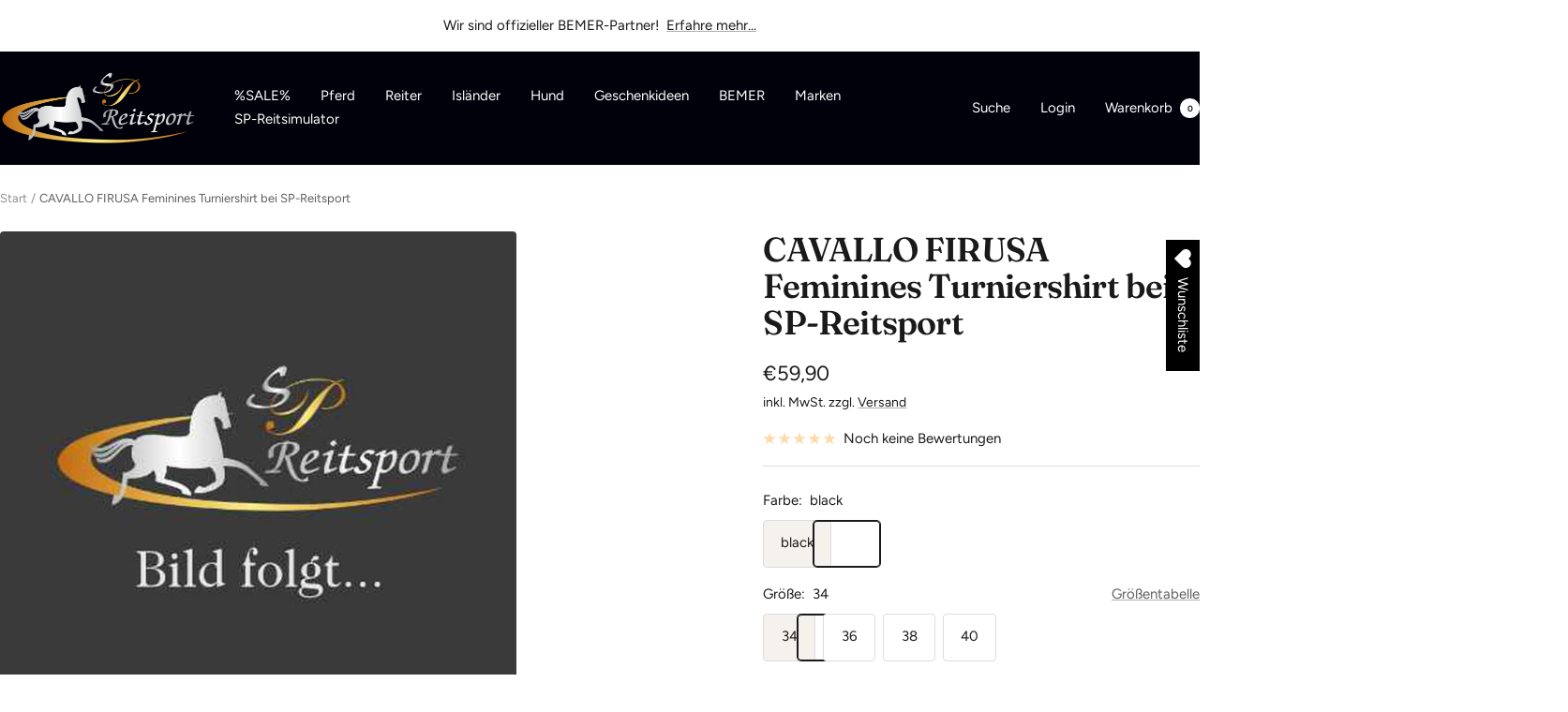

--- FILE ---
content_type: text/html; charset=utf-8
request_url: https://sp-reitsport.com/products/firusa-feminines-turniershirt
body_size: 53956
content:
<!doctype html><html class="no-js" lang="de" dir="ltr">
  <head>
<script src="https://consenttool.haendlerbund.de/app.js?apiKey=566861fab101aafde05f39aa7255354c2b09669808e22b1c&amp;domain=5d62151&amp;lang=de_DE" referrerpolicy="origin"></script>
    <meta charset="utf-8">
    <meta name="viewport" content="width=device-width, initial-scale=1.0, height=device-height, minimum-scale=1.0, maximum-scale=1.0">
    <meta name="theme-color" content="#00010a">

    <title>CAVALLO FIRUSA Feminines Turniershirt bei SP-Reitsport</title><meta name="description" content="Mit Stehkragen aus Funktionsjersey. Nahtverdeckter, kurzer Reißverschluss. Überlappende Mesh-Einsätze im Vorderund Rückenteil. Zusätzlicher Mesh-Einsatz am Ärmelsaum. CAVALLO Steigbügel-Print und Strasssteine auf dem dem linken Arm. Silbernes Strass-Artwork unterhalb des hinteren Halslochs."><link rel="canonical" href="https://sp-reitsport.com/products/firusa-feminines-turniershirt"><link rel="preconnect" href="https://cdn.shopify.com">
    <link rel="dns-prefetch" href="https://productreviews.shopifycdn.com">
    <link rel="dns-prefetch" href="https://www.google-analytics.com"><link rel="preconnect" href="https://fonts.shopifycdn.com" crossorigin><link rel="preload" as="style" href="//sp-reitsport.com/cdn/shop/t/28/assets/theme.css?v=84884861091482277861762891746">
    <link rel="preload" as="script" href="//sp-reitsport.com/cdn/shop/t/28/assets/vendor.js?v=32643890569905814191762891746">
    <link rel="preload" as="script" href="//sp-reitsport.com/cdn/shop/t/28/assets/theme.js?v=82507515329480990091762891746"><link rel="preload" as="fetch" href="/products/firusa-feminines-turniershirt.js" crossorigin><meta property="og:type" content="product">
  <meta property="og:title" content="CAVALLO FIRUSA Feminines Turniershirt bei SP-Reitsport">
  <meta property="product:price:amount" content="59,90">
  <meta property="product:price:currency" content="EUR"><meta property="og:image" content="http://sp-reitsport.com/cdn/shop/products/CAVALLO_FIRUSA_Feminines_Turniershirt_bei_SP_Reitsport_CAVALLO_bei_SP_Reitsport_6.jpg?v=1681213285&width=1024">
  <meta property="og:image:secure_url" content="https://sp-reitsport.com/cdn/shop/products/CAVALLO_FIRUSA_Feminines_Turniershirt_bei_SP_Reitsport_CAVALLO_bei_SP_Reitsport_6.jpg?v=1681213285&width=1024">
  <meta property="og:image:width" content="1600">
  <meta property="og:image:height" content="1600"><meta property="og:description" content="Mit Stehkragen aus Funktionsjersey. Nahtverdeckter, kurzer Reißverschluss. Überlappende Mesh-Einsätze im Vorderund Rückenteil. Zusätzlicher Mesh-Einsatz am Ärmelsaum. CAVALLO Steigbügel-Print und Strasssteine auf dem dem linken Arm. Silbernes Strass-Artwork unterhalb des hinteren Halslochs."><meta property="og:url" content="https://sp-reitsport.com/products/firusa-feminines-turniershirt">
<meta property="og:site_name" content="SP-Reitsport"><meta name="twitter:card" content="summary"><meta name="twitter:title" content="CAVALLO FIRUSA Feminines Turniershirt bei SP-Reitsport">
  <meta name="twitter:description" content="Mit Stehkragen aus Funktionsjersey. Nahtverdeckter, kurzer Reißverschluss. Überlappende Mesh-Einsätze im Vorderund Rückenteil. Zusätzlicher Mesh-Einsatz am Ärmelsaum. CAVALLO Steigbügel-Print und Strasssteine auf dem dem linken Arm. Silbernes Strass-Artwork unterhalb des hinteren Halslochs.
Material: 95% Polyamid, 5% Elastan"><meta name="twitter:image" content="https://sp-reitsport.com/cdn/shop/products/CAVALLO_FIRUSA_Feminines_Turniershirt_bei_SP_Reitsport_CAVALLO_bei_SP_Reitsport_6.jpg?v=1681213285&width=1200">
  <meta name="twitter:image:alt" content="CAVALLO FIRUSA Feminines Turniershirt bei SP-Reitsport sp-reitsport">
    <script type="application/ld+json">{"@context":"http:\/\/schema.org\/","@id":"\/products\/firusa-feminines-turniershirt#product","@type":"ProductGroup","brand":{"@type":"Brand","name":"CAVALLO"},"category":"","description":"Mit Stehkragen aus Funktionsjersey. Nahtverdeckter, kurzer Reißverschluss. Überlappende Mesh-Einsätze im Vorderund Rückenteil. Zusätzlicher Mesh-Einsatz am Ärmelsaum. CAVALLO Steigbügel-Print und Strasssteine auf dem dem linken Arm. Silbernes Strass-Artwork unterhalb des hinteren Halslochs.\nMaterial: 95% Polyamid, 5% Elastan","hasVariant":[{"@id":"\/products\/firusa-feminines-turniershirt?variant=46494257250645#variant","@type":"Product","gtin":"4044089510827","image":"https:\/\/sp-reitsport.com\/cdn\/shop\/products\/CAVALLO_FIRUSA_Feminines_Turniershirt_bei_SP_Reitsport_CAVALLO_bei_SP_Reitsport_6.jpg?v=1681213285\u0026width=1920","name":"CAVALLO FIRUSA Feminines Turniershirt bei SP-Reitsport - black \/ 34","offers":{"@id":"\/products\/firusa-feminines-turniershirt?variant=46494257250645#offer","@type":"Offer","availability":"http:\/\/schema.org\/InStock","price":"59.90","priceCurrency":"EUR","url":"https:\/\/sp-reitsport.com\/products\/firusa-feminines-turniershirt?variant=46494257250645"},"sku":"4395"},{"@id":"\/products\/firusa-feminines-turniershirt?variant=46494257283413#variant","@type":"Product","gtin":"4044089506707","image":"https:\/\/sp-reitsport.com\/cdn\/shop\/products\/CAVALLO_FIRUSA_Feminines_Turniershirt_bei_SP_Reitsport_CAVALLO_bei_SP_Reitsport_6.jpg?v=1681213285\u0026width=1920","name":"CAVALLO FIRUSA Feminines Turniershirt bei SP-Reitsport - black \/ 36","offers":{"@id":"\/products\/firusa-feminines-turniershirt?variant=46494257283413#offer","@type":"Offer","availability":"http:\/\/schema.org\/InStock","price":"59.90","priceCurrency":"EUR","url":"https:\/\/sp-reitsport.com\/products\/firusa-feminines-turniershirt?variant=46494257283413"},"sku":"4395"},{"@id":"\/products\/firusa-feminines-turniershirt?variant=46494257316181#variant","@type":"Product","gtin":"4044089510834","image":"https:\/\/sp-reitsport.com\/cdn\/shop\/products\/CAVALLO_FIRUSA_Feminines_Turniershirt_bei_SP_Reitsport_CAVALLO_bei_SP_Reitsport_6.jpg?v=1681213285\u0026width=1920","name":"CAVALLO FIRUSA Feminines Turniershirt bei SP-Reitsport - black \/ 38","offers":{"@id":"\/products\/firusa-feminines-turniershirt?variant=46494257316181#offer","@type":"Offer","availability":"http:\/\/schema.org\/InStock","price":"59.90","priceCurrency":"EUR","url":"https:\/\/sp-reitsport.com\/products\/firusa-feminines-turniershirt?variant=46494257316181"},"sku":"4395"},{"@id":"\/products\/firusa-feminines-turniershirt?variant=46494257348949#variant","@type":"Product","gtin":"4044089510841","image":"https:\/\/sp-reitsport.com\/cdn\/shop\/products\/CAVALLO_FIRUSA_Feminines_Turniershirt_bei_SP_Reitsport_CAVALLO_bei_SP_Reitsport_6.jpg?v=1681213285\u0026width=1920","name":"CAVALLO FIRUSA Feminines Turniershirt bei SP-Reitsport - black \/ 40","offers":{"@id":"\/products\/firusa-feminines-turniershirt?variant=46494257348949#offer","@type":"Offer","availability":"http:\/\/schema.org\/InStock","price":"59.90","priceCurrency":"EUR","url":"https:\/\/sp-reitsport.com\/products\/firusa-feminines-turniershirt?variant=46494257348949"},"sku":"4395"}],"name":"CAVALLO FIRUSA Feminines Turniershirt bei SP-Reitsport","productGroupID":"8358728925525","url":"https:\/\/sp-reitsport.com\/products\/firusa-feminines-turniershirt"}</script><script type="application/ld+json">
  {
    "@context": "https://schema.org",
    "@type": "BreadcrumbList",
    "itemListElement": [{
        "@type": "ListItem",
        "position": 1,
        "name": "Start",
        "item": "https://sp-reitsport.com"
      },{
            "@type": "ListItem",
            "position": 2,
            "name": "CAVALLO FIRUSA Feminines Turniershirt bei SP-Reitsport",
            "item": "https://sp-reitsport.com/products/firusa-feminines-turniershirt"
          }]
  }
</script>
    <link rel="preload" href="//sp-reitsport.com/cdn/fonts/fraunces/fraunces_n6.69791a9f00600e5a1e56a6f64efc9d10a28b9c92.woff2" as="font" type="font/woff2" crossorigin><link rel="preload" href="//sp-reitsport.com/cdn/fonts/figtree/figtree_n4.3c0838aba1701047e60be6a99a1b0a40ce9b8419.woff2" as="font" type="font/woff2" crossorigin><style>
  /* Typography (heading) */
  @font-face {
  font-family: Fraunces;
  font-weight: 600;
  font-style: normal;
  font-display: swap;
  src: url("//sp-reitsport.com/cdn/fonts/fraunces/fraunces_n6.69791a9f00600e5a1e56a6f64efc9d10a28b9c92.woff2") format("woff2"),
       url("//sp-reitsport.com/cdn/fonts/fraunces/fraunces_n6.e87d336d46d99db17df56f1dc77d222effffa1f3.woff") format("woff");
}

@font-face {
  font-family: Fraunces;
  font-weight: 600;
  font-style: italic;
  font-display: swap;
  src: url("//sp-reitsport.com/cdn/fonts/fraunces/fraunces_i6.8862d206518ce141218adf4eaf0e5d478cbd024a.woff2") format("woff2"),
       url("//sp-reitsport.com/cdn/fonts/fraunces/fraunces_i6.9bfc22b5389643d688185c0e419e96528513fc60.woff") format("woff");
}

/* Typography (body) */
  @font-face {
  font-family: Figtree;
  font-weight: 400;
  font-style: normal;
  font-display: swap;
  src: url("//sp-reitsport.com/cdn/fonts/figtree/figtree_n4.3c0838aba1701047e60be6a99a1b0a40ce9b8419.woff2") format("woff2"),
       url("//sp-reitsport.com/cdn/fonts/figtree/figtree_n4.c0575d1db21fc3821f17fd6617d3dee552312137.woff") format("woff");
}

@font-face {
  font-family: Figtree;
  font-weight: 400;
  font-style: italic;
  font-display: swap;
  src: url("//sp-reitsport.com/cdn/fonts/figtree/figtree_i4.89f7a4275c064845c304a4cf8a4a586060656db2.woff2") format("woff2"),
       url("//sp-reitsport.com/cdn/fonts/figtree/figtree_i4.6f955aaaafc55a22ffc1f32ecf3756859a5ad3e2.woff") format("woff");
}

@font-face {
  font-family: Figtree;
  font-weight: 600;
  font-style: normal;
  font-display: swap;
  src: url("//sp-reitsport.com/cdn/fonts/figtree/figtree_n6.9d1ea52bb49a0a86cfd1b0383d00f83d3fcc14de.woff2") format("woff2"),
       url("//sp-reitsport.com/cdn/fonts/figtree/figtree_n6.f0fcdea525a0e47b2ae4ab645832a8e8a96d31d3.woff") format("woff");
}

@font-face {
  font-family: Figtree;
  font-weight: 600;
  font-style: italic;
  font-display: swap;
  src: url("//sp-reitsport.com/cdn/fonts/figtree/figtree_i6.702baae75738b446cfbed6ac0d60cab7b21e61ba.woff2") format("woff2"),
       url("//sp-reitsport.com/cdn/fonts/figtree/figtree_i6.6b8dc40d16c9905d29525156e284509f871ce8f9.woff") format("woff");
}

:root {--heading-color: 26, 26, 26;
    --text-color: 26, 26, 26;
    --background: 255, 255, 255;
    --secondary-background: 245, 241, 236;
    --border-color: 221, 221, 221;
    --border-color-darker: 163, 163, 163;
    --success-color: 46, 158, 123;
    --success-background: 213, 236, 229;
    --error-color: 239, 137, 37;
    --error-background: 254, 247, 240;
    --primary-button-background: 245, 195, 94;
    --primary-button-text-color: 0, 1, 10;
    --secondary-button-background: 250, 199, 95;
    --secondary-button-text-color: 26, 26, 26;
    --product-star-rating: 246, 164, 41;
    --product-on-sale-accent: 145, 59, 89;
    --product-sold-out-accent: 111, 113, 155;
    --product-custom-label-background: 64, 93, 230;
    --product-custom-label-text-color: 255, 255, 255;
    --product-custom-label-2-background: 243, 229, 182;
    --product-custom-label-2-text-color: 0, 0, 0;
    --product-low-stock-text-color: 239, 137, 37;
    --product-in-stock-text-color: 46, 158, 123;
    --loading-bar-background: 26, 26, 26;

    /* We duplicate some "base" colors as root colors, which is useful to use on drawer elements or popover without. Those should not be overridden to avoid issues */
    --root-heading-color: 26, 26, 26;
    --root-text-color: 26, 26, 26;
    --root-background: 255, 255, 255;
    --root-border-color: 221, 221, 221;
    --root-primary-button-background: 245, 195, 94;
    --root-primary-button-text-color: 0, 1, 10;

    --base-font-size: 15px;
    --heading-font-family: Fraunces, serif;
    --heading-font-weight: 600;
    --heading-font-style: normal;
    --heading-text-transform: normal;
    --text-font-family: Figtree, sans-serif;
    --text-font-weight: 400;
    --text-font-style: normal;
    --text-font-bold-weight: 600;

    /* Typography (font size) */
    --heading-xxsmall-font-size: 11px;
    --heading-xsmall-font-size: 11px;
    --heading-small-font-size: 12px;
    --heading-large-font-size: 36px;
    --heading-h1-font-size: 36px;
    --heading-h2-font-size: 30px;
    --heading-h3-font-size: 26px;
    --heading-h4-font-size: 24px;
    --heading-h5-font-size: 20px;
    --heading-h6-font-size: 16px;

    /* Control the look and feel of the theme by changing radius of various elements */
    --button-border-radius: 4px;
    --block-border-radius: 8px;
    --block-border-radius-reduced: 4px;
    --color-swatch-border-radius: 0px;

    /* Button size */
    --button-height: 48px;
    --button-small-height: 40px;

    /* Form related */
    --form-input-field-height: 48px;
    --form-input-gap: 16px;
    --form-submit-margin: 24px;

    /* Product listing related variables */
    --product-list-block-spacing: 32px;

    /* Video related */
    --play-button-background: 255, 255, 255;
    --play-button-arrow: 26, 26, 26;

    /* RTL support */
    --transform-logical-flip: 1;
    --transform-origin-start: left;
    --transform-origin-end: right;

    /* Other */
    --zoom-cursor-svg-url: url(//sp-reitsport.com/cdn/shop/t/28/assets/zoom-cursor.svg?v=141762430996667521641762891746);
    --arrow-right-svg-url: url(//sp-reitsport.com/cdn/shop/t/28/assets/arrow-right.svg?v=18875271288116028611762891746);
    --arrow-left-svg-url: url(//sp-reitsport.com/cdn/shop/t/28/assets/arrow-left.svg?v=23345263621707760631762891746);

    /* Some useful variables that we can reuse in our CSS. Some explanation are needed for some of them:
       - container-max-width-minus-gutters: represents the container max width without the edge gutters
       - container-outer-width: considering the screen width, represent all the space outside the container
       - container-outer-margin: same as container-outer-width but get set to 0 inside a container
       - container-inner-width: the effective space inside the container (minus gutters)
       - grid-column-width: represents the width of a single column of the grid
       - vertical-breather: this is a variable that defines the global "spacing" between sections, and inside the section
                            to create some "breath" and minimum spacing
     */
    --container-max-width: 1600px;
    --container-gutter: 24px;
    --container-max-width-minus-gutters: calc(var(--container-max-width) - (var(--container-gutter)) * 2);
    --container-outer-width: max(calc((100vw - var(--container-max-width-minus-gutters)) / 2), var(--container-gutter));
    --container-outer-margin: var(--container-outer-width);
    --container-inner-width: calc(100vw - var(--container-outer-width) * 2);

    --grid-column-count: 10;
    --grid-gap: 24px;
    --grid-column-width: calc((100vw - var(--container-outer-width) * 2 - var(--grid-gap) * (var(--grid-column-count) - 1)) / var(--grid-column-count));

    --vertical-breather: 48px;
    --vertical-breather-tight: 48px;

    /* Shopify related variables */
    --payment-terms-background-color: #ffffff;
  }

  @media screen and (min-width: 741px) {
    :root {
      --container-gutter: 40px;
      --grid-column-count: 20;
      --vertical-breather: 64px;
      --vertical-breather-tight: 64px;

      /* Typography (font size) */
      --heading-xsmall-font-size: 12px;
      --heading-small-font-size: 13px;
      --heading-large-font-size: 52px;
      --heading-h1-font-size: 48px;
      --heading-h2-font-size: 38px;
      --heading-h3-font-size: 32px;
      --heading-h4-font-size: 24px;
      --heading-h5-font-size: 20px;
      --heading-h6-font-size: 18px;

      /* Form related */
      --form-input-field-height: 52px;
      --form-submit-margin: 32px;

      /* Button size */
      --button-height: 52px;
      --button-small-height: 44px;
    }
  }

  @media screen and (min-width: 1200px) {
    :root {
      --vertical-breather: 80px;
      --vertical-breather-tight: 64px;
      --product-list-block-spacing: 48px;

      /* Typography */
      --heading-large-font-size: 64px;
      --heading-h1-font-size: 56px;
      --heading-h2-font-size: 48px;
      --heading-h3-font-size: 36px;
      --heading-h4-font-size: 30px;
      --heading-h5-font-size: 24px;
      --heading-h6-font-size: 18px;
    }
  }

  @media screen and (min-width: 1600px) {
    :root {
      --vertical-breather: 90px;
      --vertical-breather-tight: 64px;
    }
  }
</style>
    <script>
  // This allows to expose several variables to the global scope, to be used in scripts
  window.themeVariables = {
    settings: {
      direction: "ltr",
      pageType: "product",
      cartCount: 0,
      moneyFormat: "€{{amount_with_comma_separator}}",
      moneyWithCurrencyFormat: "€{{amount_with_comma_separator}} EUR",
      showVendor: false,
      discountMode: "saving",
      currencyCodeEnabled: false,
      cartType: "drawer",
      cartCurrency: "EUR",
      mobileZoomFactor: 2.5
    },

    routes: {
      host: "sp-reitsport.com",
      rootUrl: "\/",
      rootUrlWithoutSlash: '',
      cartUrl: "\/cart",
      cartAddUrl: "\/cart\/add",
      cartChangeUrl: "\/cart\/change",
      searchUrl: "\/search",
      predictiveSearchUrl: "\/search\/suggest",
      productRecommendationsUrl: "\/recommendations\/products"
    },

    strings: {
      accessibilityDelete: "Löschen",
      accessibilityClose: "Schließen",
      collectionSoldOut: "Zur Zeit nicht lieferbar",
      collectionDiscount: "Spare @savings@",
      productSalePrice: "Angebotspreis",
      productRegularPrice: "Regulärer Preis",
      productFormUnavailable: "Nicht verfügbar",
      productFormSoldOut: "Zur Zeit nicht lieferbar",
      productFormPreOrder: "Vorbestellen",
      productFormAddToCart: "Zum Warenkorb hinzufügen",
      searchNoResults: "Es konnten keine Ergebnisse gefunden werden.",
      searchNewSearch: "Neue Suche",
      searchProducts: "Produkte",
      searchArticles: "Blogbeiträge",
      searchPages: "Seiten",
      searchCollections: "Kategorien",
      cartViewCart: "Warenkorb ansehen",
      cartItemAdded: "Produkt zum Warenkorb hinzugefügt!",
      cartItemAddedShort: "Zum Warenkorb hinzugefügt!",
      cartAddOrderNote: "Notiz hinzufügen",
      cartEditOrderNote: "Notiz bearbeiten",
      shippingEstimatorNoResults: "Entschuldige, wir liefern leider niche an Deine Adresse.",
      shippingEstimatorOneResult: "Es gibt eine Versandklasse für Deine Adresse:",
      shippingEstimatorMultipleResults: "Es gibt mehrere Versandklassen für Deine Adresse:",
      shippingEstimatorError: "Ein oder mehrere Fehler sind beim Abrufen der Versandklassen aufgetreten:"
    },

    libs: {
      flickity: "\/\/sp-reitsport.com\/cdn\/shop\/t\/28\/assets\/flickity.js?v=176646718982628074891762891746",
      photoswipe: "\/\/sp-reitsport.com\/cdn\/shop\/t\/28\/assets\/photoswipe.js?v=132268647426145925301762891746",
      qrCode: "\/\/sp-reitsport.com\/cdn\/shopifycloud\/storefront\/assets\/themes_support\/vendor\/qrcode-3f2b403b.js"
    },

    breakpoints: {
      phone: 'screen and (max-width: 740px)',
      tablet: 'screen and (min-width: 741px) and (max-width: 999px)',
      tabletAndUp: 'screen and (min-width: 741px)',
      pocket: 'screen and (max-width: 999px)',
      lap: 'screen and (min-width: 1000px) and (max-width: 1199px)',
      lapAndUp: 'screen and (min-width: 1000px)',
      desktop: 'screen and (min-width: 1200px)',
      wide: 'screen and (min-width: 1400px)'
    }
  };

  window.addEventListener('pageshow', async () => {
    const cartContent = await (await fetch(`${window.themeVariables.routes.cartUrl}.js`, {cache: 'reload'})).json();
    document.documentElement.dispatchEvent(new CustomEvent('cart:refresh', {detail: {cart: cartContent}}));
  });

  if ('noModule' in HTMLScriptElement.prototype) {
    // Old browsers (like IE) that does not support module will be considered as if not executing JS at all
    document.documentElement.className = document.documentElement.className.replace('no-js', 'js');

    requestAnimationFrame(() => {
      const viewportHeight = (window.visualViewport ? window.visualViewport.height : document.documentElement.clientHeight);
      document.documentElement.style.setProperty('--window-height',viewportHeight + 'px');
    });
  }// We save the product ID in local storage to be eventually used for recently viewed section
    try {
      const items = JSON.parse(localStorage.getItem('theme:recently-viewed-products') || '[]');

      // We check if the current product already exists, and if it does not, we add it at the start
      if (!items.includes(8358728925525)) {
        items.unshift(8358728925525);
      }

      localStorage.setItem('theme:recently-viewed-products', JSON.stringify(items.slice(0, 20)));
    } catch (e) {
      // Safari in private mode does not allow setting item, we silently fail
    }</script>

    <link rel="stylesheet" href="//sp-reitsport.com/cdn/shop/t/28/assets/theme.css?v=84884861091482277861762891746">

    <script src="//sp-reitsport.com/cdn/shop/t/28/assets/vendor.js?v=32643890569905814191762891746" defer></script>
    <script src="//sp-reitsport.com/cdn/shop/t/28/assets/theme.js?v=82507515329480990091762891746" defer></script>
    <script src="//sp-reitsport.com/cdn/shop/t/28/assets/custom.js?v=167639537848865775061762891746" defer></script>

    <script>window.performance && window.performance.mark && window.performance.mark('shopify.content_for_header.start');</script><meta name="google-site-verification" content="xNGtBsR1LpzeP8LC39h8BxGFA49Pu5DyHyQW8NvflFg">
<meta id="shopify-digital-wallet" name="shopify-digital-wallet" content="/64709165303/digital_wallets/dialog">
<meta name="shopify-checkout-api-token" content="5b78adc9f51981f201ad962bf949281a">
<meta id="in-context-paypal-metadata" data-shop-id="64709165303" data-venmo-supported="false" data-environment="production" data-locale="de_DE" data-paypal-v4="true" data-currency="EUR">
<link rel="alternate" type="application/json+oembed" href="https://sp-reitsport.com/products/firusa-feminines-turniershirt.oembed">
<script async="async" src="/checkouts/internal/preloads.js?locale=de-DE"></script>
<link rel="preconnect" href="https://shop.app" crossorigin="anonymous">
<script async="async" src="https://shop.app/checkouts/internal/preloads.js?locale=de-DE&shop_id=64709165303" crossorigin="anonymous"></script>
<script id="apple-pay-shop-capabilities" type="application/json">{"shopId":64709165303,"countryCode":"DE","currencyCode":"EUR","merchantCapabilities":["supports3DS"],"merchantId":"gid:\/\/shopify\/Shop\/64709165303","merchantName":"SP-Reitsport","requiredBillingContactFields":["postalAddress","email","phone"],"requiredShippingContactFields":["postalAddress","email","phone"],"shippingType":"shipping","supportedNetworks":["visa","maestro","masterCard","amex"],"total":{"type":"pending","label":"SP-Reitsport","amount":"1.00"},"shopifyPaymentsEnabled":true,"supportsSubscriptions":true}</script>
<script id="shopify-features" type="application/json">{"accessToken":"5b78adc9f51981f201ad962bf949281a","betas":["rich-media-storefront-analytics"],"domain":"sp-reitsport.com","predictiveSearch":true,"shopId":64709165303,"locale":"de"}</script>
<script>var Shopify = Shopify || {};
Shopify.shop = "sp-reitsport.myshopify.com";
Shopify.locale = "de";
Shopify.currency = {"active":"EUR","rate":"1.0"};
Shopify.country = "DE";
Shopify.theme = {"name":"Focal funktioniert","id":188805775701,"schema_name":"Focal","schema_version":"12.3.0","theme_store_id":714,"role":"main"};
Shopify.theme.handle = "null";
Shopify.theme.style = {"id":null,"handle":null};
Shopify.cdnHost = "sp-reitsport.com/cdn";
Shopify.routes = Shopify.routes || {};
Shopify.routes.root = "/";</script>
<script type="module">!function(o){(o.Shopify=o.Shopify||{}).modules=!0}(window);</script>
<script>!function(o){function n(){var o=[];function n(){o.push(Array.prototype.slice.apply(arguments))}return n.q=o,n}var t=o.Shopify=o.Shopify||{};t.loadFeatures=n(),t.autoloadFeatures=n()}(window);</script>
<script>
  window.ShopifyPay = window.ShopifyPay || {};
  window.ShopifyPay.apiHost = "shop.app\/pay";
  window.ShopifyPay.redirectState = null;
</script>
<script id="shop-js-analytics" type="application/json">{"pageType":"product"}</script>
<script defer="defer" async type="module" src="//sp-reitsport.com/cdn/shopifycloud/shop-js/modules/v2/client.init-shop-cart-sync_HUjMWWU5.de.esm.js"></script>
<script defer="defer" async type="module" src="//sp-reitsport.com/cdn/shopifycloud/shop-js/modules/v2/chunk.common_QpfDqRK1.esm.js"></script>
<script type="module">
  await import("//sp-reitsport.com/cdn/shopifycloud/shop-js/modules/v2/client.init-shop-cart-sync_HUjMWWU5.de.esm.js");
await import("//sp-reitsport.com/cdn/shopifycloud/shop-js/modules/v2/chunk.common_QpfDqRK1.esm.js");

  window.Shopify.SignInWithShop?.initShopCartSync?.({"fedCMEnabled":true,"windoidEnabled":true});

</script>
<script>
  window.Shopify = window.Shopify || {};
  if (!window.Shopify.featureAssets) window.Shopify.featureAssets = {};
  window.Shopify.featureAssets['shop-js'] = {"shop-cart-sync":["modules/v2/client.shop-cart-sync_ByUgVWtJ.de.esm.js","modules/v2/chunk.common_QpfDqRK1.esm.js"],"init-fed-cm":["modules/v2/client.init-fed-cm_CVqhkk-1.de.esm.js","modules/v2/chunk.common_QpfDqRK1.esm.js"],"shop-button":["modules/v2/client.shop-button_B0pFlqys.de.esm.js","modules/v2/chunk.common_QpfDqRK1.esm.js"],"shop-cash-offers":["modules/v2/client.shop-cash-offers_CaaeZ5wd.de.esm.js","modules/v2/chunk.common_QpfDqRK1.esm.js","modules/v2/chunk.modal_CS8dP9kO.esm.js"],"init-windoid":["modules/v2/client.init-windoid_B-gyVqfY.de.esm.js","modules/v2/chunk.common_QpfDqRK1.esm.js"],"shop-toast-manager":["modules/v2/client.shop-toast-manager_DgTeluS3.de.esm.js","modules/v2/chunk.common_QpfDqRK1.esm.js"],"init-shop-email-lookup-coordinator":["modules/v2/client.init-shop-email-lookup-coordinator_C5I212n4.de.esm.js","modules/v2/chunk.common_QpfDqRK1.esm.js"],"init-shop-cart-sync":["modules/v2/client.init-shop-cart-sync_HUjMWWU5.de.esm.js","modules/v2/chunk.common_QpfDqRK1.esm.js"],"avatar":["modules/v2/client.avatar_BTnouDA3.de.esm.js"],"pay-button":["modules/v2/client.pay-button_CJaF-UDc.de.esm.js","modules/v2/chunk.common_QpfDqRK1.esm.js"],"init-customer-accounts":["modules/v2/client.init-customer-accounts_BI_wUvuR.de.esm.js","modules/v2/client.shop-login-button_DTPR4l75.de.esm.js","modules/v2/chunk.common_QpfDqRK1.esm.js","modules/v2/chunk.modal_CS8dP9kO.esm.js"],"init-shop-for-new-customer-accounts":["modules/v2/client.init-shop-for-new-customer-accounts_C4qR5Wl-.de.esm.js","modules/v2/client.shop-login-button_DTPR4l75.de.esm.js","modules/v2/chunk.common_QpfDqRK1.esm.js","modules/v2/chunk.modal_CS8dP9kO.esm.js"],"shop-login-button":["modules/v2/client.shop-login-button_DTPR4l75.de.esm.js","modules/v2/chunk.common_QpfDqRK1.esm.js","modules/v2/chunk.modal_CS8dP9kO.esm.js"],"init-customer-accounts-sign-up":["modules/v2/client.init-customer-accounts-sign-up_SG5gYFpP.de.esm.js","modules/v2/client.shop-login-button_DTPR4l75.de.esm.js","modules/v2/chunk.common_QpfDqRK1.esm.js","modules/v2/chunk.modal_CS8dP9kO.esm.js"],"shop-follow-button":["modules/v2/client.shop-follow-button_CmMsyvrH.de.esm.js","modules/v2/chunk.common_QpfDqRK1.esm.js","modules/v2/chunk.modal_CS8dP9kO.esm.js"],"checkout-modal":["modules/v2/client.checkout-modal_tfCxQqrq.de.esm.js","modules/v2/chunk.common_QpfDqRK1.esm.js","modules/v2/chunk.modal_CS8dP9kO.esm.js"],"lead-capture":["modules/v2/client.lead-capture_Ccz5Zm6k.de.esm.js","modules/v2/chunk.common_QpfDqRK1.esm.js","modules/v2/chunk.modal_CS8dP9kO.esm.js"],"shop-login":["modules/v2/client.shop-login_BfivnucW.de.esm.js","modules/v2/chunk.common_QpfDqRK1.esm.js","modules/v2/chunk.modal_CS8dP9kO.esm.js"],"payment-terms":["modules/v2/client.payment-terms_D2Mn0eFV.de.esm.js","modules/v2/chunk.common_QpfDqRK1.esm.js","modules/v2/chunk.modal_CS8dP9kO.esm.js"]};
</script>
<script>(function() {
  var isLoaded = false;
  function asyncLoad() {
    if (isLoaded) return;
    isLoaded = true;
    var urls = ["https:\/\/boostsales.apps.avada.io\/scripttag\/countdown\/avada-countdown.min.js?shop=sp-reitsport.myshopify.com","https:\/\/boostsales.apps.avada.io\/scripttag\/badge\/avada-badge.min.js?shop=sp-reitsport.myshopify.com","https:\/\/cdn.shopify.com\/s\/files\/1\/0033\/3538\/9233\/files\/pushdaddy_a2.js?shop=sp-reitsport.myshopify.com","https:\/\/wishlisthero-assets.revampco.com\/store-front\/bundle2.js?shop=sp-reitsport.myshopify.com","https:\/\/biobiogo.com\/ow_static\/plugins\/biolink\/js\/clicktracking.js?v=1680883660\u0026shop=sp-reitsport.myshopify.com","https:\/\/wishlisthero-assets.revampco.com\/store-front\/bundle2.js?shop=sp-reitsport.myshopify.com","https:\/\/wishlisthero-assets.revampco.com\/store-front\/bundle2.js?shop=sp-reitsport.myshopify.com"];
    for (var i = 0; i < urls.length; i++) {
      var s = document.createElement('script');
      s.type = 'text/javascript';
      s.async = true;
      s.src = urls[i];
      var x = document.getElementsByTagName('script')[0];
      x.parentNode.insertBefore(s, x);
    }
  };
  if(window.attachEvent) {
    window.attachEvent('onload', asyncLoad);
  } else {
    window.addEventListener('load', asyncLoad, false);
  }
})();</script>
<script id="__st">var __st={"a":64709165303,"offset":3600,"reqid":"48d545eb-7ce9-4f86-bd24-2477622e33c7-1768647030","pageurl":"sp-reitsport.com\/products\/firusa-feminines-turniershirt","u":"62cbe702ad8b","p":"product","rtyp":"product","rid":8358728925525};</script>
<script>window.ShopifyPaypalV4VisibilityTracking = true;</script>
<script id="captcha-bootstrap">!function(){'use strict';const t='contact',e='account',n='new_comment',o=[[t,t],['blogs',n],['comments',n],[t,'customer']],c=[[e,'customer_login'],[e,'guest_login'],[e,'recover_customer_password'],[e,'create_customer']],r=t=>t.map((([t,e])=>`form[action*='/${t}']:not([data-nocaptcha='true']) input[name='form_type'][value='${e}']`)).join(','),a=t=>()=>t?[...document.querySelectorAll(t)].map((t=>t.form)):[];function s(){const t=[...o],e=r(t);return a(e)}const i='password',u='form_key',d=['recaptcha-v3-token','g-recaptcha-response','h-captcha-response',i],f=()=>{try{return window.sessionStorage}catch{return}},m='__shopify_v',_=t=>t.elements[u];function p(t,e,n=!1){try{const o=window.sessionStorage,c=JSON.parse(o.getItem(e)),{data:r}=function(t){const{data:e,action:n}=t;return t[m]||n?{data:e,action:n}:{data:t,action:n}}(c);for(const[e,n]of Object.entries(r))t.elements[e]&&(t.elements[e].value=n);n&&o.removeItem(e)}catch(o){console.error('form repopulation failed',{error:o})}}const l='form_type',E='cptcha';function T(t){t.dataset[E]=!0}const w=window,h=w.document,L='Shopify',v='ce_forms',y='captcha';let A=!1;((t,e)=>{const n=(g='f06e6c50-85a8-45c8-87d0-21a2b65856fe',I='https://cdn.shopify.com/shopifycloud/storefront-forms-hcaptcha/ce_storefront_forms_captcha_hcaptcha.v1.5.2.iife.js',D={infoText:'Durch hCaptcha geschützt',privacyText:'Datenschutz',termsText:'Allgemeine Geschäftsbedingungen'},(t,e,n)=>{const o=w[L][v],c=o.bindForm;if(c)return c(t,g,e,D).then(n);var r;o.q.push([[t,g,e,D],n]),r=I,A||(h.body.append(Object.assign(h.createElement('script'),{id:'captcha-provider',async:!0,src:r})),A=!0)});var g,I,D;w[L]=w[L]||{},w[L][v]=w[L][v]||{},w[L][v].q=[],w[L][y]=w[L][y]||{},w[L][y].protect=function(t,e){n(t,void 0,e),T(t)},Object.freeze(w[L][y]),function(t,e,n,w,h,L){const[v,y,A,g]=function(t,e,n){const i=e?o:[],u=t?c:[],d=[...i,...u],f=r(d),m=r(i),_=r(d.filter((([t,e])=>n.includes(e))));return[a(f),a(m),a(_),s()]}(w,h,L),I=t=>{const e=t.target;return e instanceof HTMLFormElement?e:e&&e.form},D=t=>v().includes(t);t.addEventListener('submit',(t=>{const e=I(t);if(!e)return;const n=D(e)&&!e.dataset.hcaptchaBound&&!e.dataset.recaptchaBound,o=_(e),c=g().includes(e)&&(!o||!o.value);(n||c)&&t.preventDefault(),c&&!n&&(function(t){try{if(!f())return;!function(t){const e=f();if(!e)return;const n=_(t);if(!n)return;const o=n.value;o&&e.removeItem(o)}(t);const e=Array.from(Array(32),(()=>Math.random().toString(36)[2])).join('');!function(t,e){_(t)||t.append(Object.assign(document.createElement('input'),{type:'hidden',name:u})),t.elements[u].value=e}(t,e),function(t,e){const n=f();if(!n)return;const o=[...t.querySelectorAll(`input[type='${i}']`)].map((({name:t})=>t)),c=[...d,...o],r={};for(const[a,s]of new FormData(t).entries())c.includes(a)||(r[a]=s);n.setItem(e,JSON.stringify({[m]:1,action:t.action,data:r}))}(t,e)}catch(e){console.error('failed to persist form',e)}}(e),e.submit())}));const S=(t,e)=>{t&&!t.dataset[E]&&(n(t,e.some((e=>e===t))),T(t))};for(const o of['focusin','change'])t.addEventListener(o,(t=>{const e=I(t);D(e)&&S(e,y())}));const B=e.get('form_key'),M=e.get(l),P=B&&M;t.addEventListener('DOMContentLoaded',(()=>{const t=y();if(P)for(const e of t)e.elements[l].value===M&&p(e,B);[...new Set([...A(),...v().filter((t=>'true'===t.dataset.shopifyCaptcha))])].forEach((e=>S(e,t)))}))}(h,new URLSearchParams(w.location.search),n,t,e,['guest_login'])})(!0,!1)}();</script>
<script integrity="sha256-4kQ18oKyAcykRKYeNunJcIwy7WH5gtpwJnB7kiuLZ1E=" data-source-attribution="shopify.loadfeatures" defer="defer" src="//sp-reitsport.com/cdn/shopifycloud/storefront/assets/storefront/load_feature-a0a9edcb.js" crossorigin="anonymous"></script>
<script crossorigin="anonymous" defer="defer" src="//sp-reitsport.com/cdn/shopifycloud/storefront/assets/shopify_pay/storefront-65b4c6d7.js?v=20250812"></script>
<script data-source-attribution="shopify.dynamic_checkout.dynamic.init">var Shopify=Shopify||{};Shopify.PaymentButton=Shopify.PaymentButton||{isStorefrontPortableWallets:!0,init:function(){window.Shopify.PaymentButton.init=function(){};var t=document.createElement("script");t.src="https://sp-reitsport.com/cdn/shopifycloud/portable-wallets/latest/portable-wallets.de.js",t.type="module",document.head.appendChild(t)}};
</script>
<script data-source-attribution="shopify.dynamic_checkout.buyer_consent">
  function portableWalletsHideBuyerConsent(e){var t=document.getElementById("shopify-buyer-consent"),n=document.getElementById("shopify-subscription-policy-button");t&&n&&(t.classList.add("hidden"),t.setAttribute("aria-hidden","true"),n.removeEventListener("click",e))}function portableWalletsShowBuyerConsent(e){var t=document.getElementById("shopify-buyer-consent"),n=document.getElementById("shopify-subscription-policy-button");t&&n&&(t.classList.remove("hidden"),t.removeAttribute("aria-hidden"),n.addEventListener("click",e))}window.Shopify?.PaymentButton&&(window.Shopify.PaymentButton.hideBuyerConsent=portableWalletsHideBuyerConsent,window.Shopify.PaymentButton.showBuyerConsent=portableWalletsShowBuyerConsent);
</script>
<script data-source-attribution="shopify.dynamic_checkout.cart.bootstrap">document.addEventListener("DOMContentLoaded",(function(){function t(){return document.querySelector("shopify-accelerated-checkout-cart, shopify-accelerated-checkout")}if(t())Shopify.PaymentButton.init();else{new MutationObserver((function(e,n){t()&&(Shopify.PaymentButton.init(),n.disconnect())})).observe(document.body,{childList:!0,subtree:!0})}}));
</script>
<link id="shopify-accelerated-checkout-styles" rel="stylesheet" media="screen" href="https://sp-reitsport.com/cdn/shopifycloud/portable-wallets/latest/accelerated-checkout-backwards-compat.css" crossorigin="anonymous">
<style id="shopify-accelerated-checkout-cart">
        #shopify-buyer-consent {
  margin-top: 1em;
  display: inline-block;
  width: 100%;
}

#shopify-buyer-consent.hidden {
  display: none;
}

#shopify-subscription-policy-button {
  background: none;
  border: none;
  padding: 0;
  text-decoration: underline;
  font-size: inherit;
  cursor: pointer;
}

#shopify-subscription-policy-button::before {
  box-shadow: none;
}

      </style>

<script>window.performance && window.performance.mark && window.performance.mark('shopify.content_for_header.end');</script>
    
<!-- Font icon for header icons -->
<link rel="preload" href="https://wishlisthero-assets.revampco.com/safe-icons/css/wishlisthero-icons.css" as="style">
  <link rel="stylesheet" href="https://wishlisthero-assets.revampco.com/safe-icons/css/wishlisthero-icons.css" media="print" onload="this.media='all'">
  <noscript><link rel="stylesheet" href="https://wishlisthero-assets.revampco.com/safe-icons/css/wishlisthero-icons.css"></noscript>
<!-- Style for floating buttons and others -->
<style type="text/css">
    .wishlisthero-floating {
        position: absolute;
          right:5px;
        top: 5px;
        z-index: 23;
        border-radius: 100%;
    }

    .wishlisthero-floating:hover {
        background-color: rgba(0, 0, 0, 0.05);
    }

    .wishlisthero-floating button {
        font-size: 20px !important;
        width: 40px !important;
        padding: 0.125em 0 0 !important;
    }
.MuiTypography-body2 ,.MuiTypography-body1 ,.MuiTypography-caption ,.MuiTypography-button ,.MuiTypography-h1 ,.MuiTypography-h2 ,.MuiTypography-h3 ,.MuiTypography-h4 ,.MuiTypography-h5 ,.MuiTypography-h6 ,.MuiTypography-subtitle1 ,.MuiTypography-subtitle2 ,.MuiTypography-overline , MuiButton-root,  .MuiCardHeader-title a{
     font-family: inherit !important; /*Roboto, Helvetica, Arial, sans-serif;*/
}
.MuiTypography-h1 , .MuiTypography-h2 , .MuiTypography-h3 , .MuiTypography-h4 , .MuiTypography-h5 , .MuiTypography-h6 ,  .MuiCardHeader-title a{
     font-family: ,  !important;
     font-family: ,  !important;
     font-family: ,  !important;
     font-family: ,  !important;
}

    /****************************************************************************************/
    /* For some theme shared view need some spacing */
    /*
    #wishlist-hero-shared-list-view {
  margin-top: 15px;
  margin-bottom: 15px;
}
#wishlist-hero-shared-list-view h1 {
  padding-left: 5px;
}

#wishlisthero-product-page-button-container {
  padding-top: 15px;
}
*/
    /****************************************************************************************/
    /* #wishlisthero-product-page-button-container button {
  padding-left: 1px !important;
} */
    /****************************************************************************************/
    /* Customize the indicator when wishlist has items AND the normal indicator not working */
/*     span.wishlist-hero-items-count {

  top: 0px;
  right: -6px;



}

@media screen and (max-width: 749px){
.wishlisthero-product-page-button-container{
width:100%
}
.wishlisthero-product-page-button-container button{
 margin-left:auto !important; margin-right: auto !important;
}
}
@media screen and (max-width: 749px) {
span.wishlist-hero-items-count {
top: 10px;
right: 3px;
}
}*/
</style>
<script>window.wishlisthero_cartDotClasses=['site-header__cart-count', 'is-visible'];</script>
 <script type='text/javascript'>try{
   window.WishListHero_setting = {"ButtonColor":"rgba(0, 0, 0, 1)","IconColor":"rgba(255, 255, 255, 1)","IconType":"Heart","ButtonTextBeforeAdding":"Auf die Wunschliste","ButtonTextAfterAdding":"Zur Wunschliste hinzugefügt","AnimationAfterAddition":"None","ButtonTextAddToCart":"In den Warenkorb","ButtonTextOutOfStock":"Momentan nicht vorrätig","ButtonTextAddAllToCart":"Alles in den Warenkorb","ButtonTextRemoveAllToCart":"Alles von der Wunschliste entfernen","AddedProductNotificationText":"Produkt zur Wunschliste hinzugefügt","AddedProductToCartNotificationText":"Produkt zum Warenkorb hinzugefügt","ViewCartLinkText":"Warenkorb ansehen","SharePopup_TitleText":"Meine Wunschliste teilen","SharePopup_shareBtnText":"Teilen","SharePopup_shareHederText":"In Social Media teilen","SharePopup_shareCopyText":"Wunschlisten-Link kopieren","SharePopup_shareCancelBtnText":"Abbrechen","SharePopup_shareCopyBtnText":"Kopieren","SendEMailPopup_BtnText":"Mail senden","SendEMailPopup_FromText":"Von Name","SendEMailPopup_ToText":"An E-Mail","SendEMailPopup_BodyText":"Text","SendEMailPopup_SendBtnText":"Senden","SendEMailPopup_TitleText":"Meine Wunschliste per E-Mail senden","AddProductMessageText":"Bist Du sicher, alle Artikel aus der Wunschliste zum Warenkorb hinzuzufügen?","RemoveProductMessageText":"Bist Du sicher, diesen Artikel aus der Wunschliste zu entfernen?","RemoveAllProductMessageText":"Bist Du sicher, alle Artikel aus der Wunschliste zu entfernen?","RemovedProductNotificationText":"Artikel aus der Wunschliste entfernt","AddAllOutOfStockProductNotificationText":"Scheinbar gab es ein Problem, bitte noch einmal versuchen 😇","RemovePopupOkText":"OK","RemovePopup_HeaderText":"Bist Du sicher?","ViewWishlistText":"Wunschliste ansehen","EmptyWishlistText":"Wunschliste ist leer","BuyNowButtonText":"Jetzt kaufen","BuyNowButtonColor":"rgb(0, 0, 0)","BuyNowTextButtonColor":"rgb(255, 255, 255)","Wishlist_Title":"Wunschliste","WishlistHeaderTitleAlignment":"Center","WishlistProductImageSize":"Normal","PriceColor":"rgba(0, 0, 0)","HeaderFontSize":"30","PriceFontSize":"18","ProductNameFontSize":"16","LaunchPointType":"floating_point","DisplayWishlistAs":"popup_window","DisplayButtonAs":"button_with_icon","PopupSize":"md","HideAddToCartButton":false,"NoRedirectAfterAddToCart":false,"DisableGuestCustomer":false,"LoginPopupContent":"Bitte einloggen, um die Wunschliste auf allen Geräten sehen zu können","LoginPopupLoginBtnText":"Login","LoginPopupContentFontSize":"20","NotificationPopupPosition":"center","WishlistButtonTextColor":"rgba(255, 255, 255, 1)","EnableRemoveFromWishlistAfterAddButtonText":"Von Wunschliste entfernen","_id":"64205c34cf16ab68f93c2ee5","EnableCollection":false,"EnableShare":true,"RemovePowerBy":false,"EnableFBPixel":false,"DisapleApp":false,"FloatPointPossition":"right","HeartStateToggle":true,"HeaderMenuItemsIndicator":true,"EnableRemoveFromWishlistAfterAdd":true,"CollectionViewAddedToWishlistIconBackgroundColor":"rgba(255, 255, 255, 0)","CollectionViewAddedToWishlistIconColor":"rgba(0, 0, 0, 1)","CollectionViewIconBackgroundColor":"rgba(255, 255, 255, 0)","CollectionViewIconColor":"rgba(0, 0, 0, 1)","ShareViaEmailSubject":"Wish List from  ##wishlist_hero_share_email_customer_name##","SendEMailPopup_SendNotificationText":"email sent successfully","SharePopup_shareCopiedText":"Copied","Shop":"sp-reitsport.myshopify.com","shop":"sp-reitsport.myshopify.com","Status":"Active","Plan":"FREE"};  
  }catch(e){ console.error('Error loading config',e); } </script>
  <!-- BEGIN app block: shopify://apps/wishlist-hero/blocks/app-embed/a9a5079b-59e8-47cb-b659-ecf1c60b9b72 -->


  <script type="application/json" id="WH-ProductJson-product-template">
    {"id":8358728925525,"title":"CAVALLO FIRUSA Feminines Turniershirt bei SP-Reitsport","handle":"firusa-feminines-turniershirt","description":"\u003cp\u003eMit Stehkragen aus Funktionsjersey. Nahtverdeckter, kurzer Reißverschluss. Überlappende Mesh-Einsätze im Vorderund Rückenteil. Zusätzlicher Mesh-Einsatz am Ärmelsaum. CAVALLO Steigbügel-Print und Strasssteine auf dem dem linken Arm. Silbernes Strass-Artwork unterhalb des hinteren Halslochs.\u003cbr\u003e\nMaterial: 95% Polyamid, 5% Elastan\u003c\/p\u003e","published_at":"2023-04-03T12:08:47+02:00","created_at":"2023-04-03T12:08:47+02:00","vendor":"CAVALLO","type":"","tags":["Islandreiter","Isländer-Reiter","Reiter"],"price":5990,"price_min":5990,"price_max":5990,"available":true,"price_varies":false,"compare_at_price":null,"compare_at_price_min":0,"compare_at_price_max":0,"compare_at_price_varies":false,"variants":[{"id":46494257250645,"title":"black \/ 34","option1":"black","option2":"34","option3":null,"sku":"4395","requires_shipping":true,"taxable":true,"featured_image":null,"available":true,"name":"CAVALLO FIRUSA Feminines Turniershirt bei SP-Reitsport - black \/ 34","public_title":"black \/ 34","options":["black","34"],"price":5990,"weight":200,"compare_at_price":null,"inventory_management":null,"barcode":"4044089510827","requires_selling_plan":false,"selling_plan_allocations":[]},{"id":46494257283413,"title":"black \/ 36","option1":"black","option2":"36","option3":null,"sku":"4395","requires_shipping":true,"taxable":true,"featured_image":null,"available":true,"name":"CAVALLO FIRUSA Feminines Turniershirt bei SP-Reitsport - black \/ 36","public_title":"black \/ 36","options":["black","36"],"price":5990,"weight":200,"compare_at_price":null,"inventory_management":null,"barcode":"4044089506707","requires_selling_plan":false,"selling_plan_allocations":[]},{"id":46494257316181,"title":"black \/ 38","option1":"black","option2":"38","option3":null,"sku":"4395","requires_shipping":true,"taxable":true,"featured_image":null,"available":true,"name":"CAVALLO FIRUSA Feminines Turniershirt bei SP-Reitsport - black \/ 38","public_title":"black \/ 38","options":["black","38"],"price":5990,"weight":200,"compare_at_price":null,"inventory_management":null,"barcode":"4044089510834","requires_selling_plan":false,"selling_plan_allocations":[]},{"id":46494257348949,"title":"black \/ 40","option1":"black","option2":"40","option3":null,"sku":"4395","requires_shipping":true,"taxable":true,"featured_image":null,"available":true,"name":"CAVALLO FIRUSA Feminines Turniershirt bei SP-Reitsport - black \/ 40","public_title":"black \/ 40","options":["black","40"],"price":5990,"weight":200,"compare_at_price":null,"inventory_management":null,"barcode":"4044089510841","requires_selling_plan":false,"selling_plan_allocations":[]}],"images":["\/\/sp-reitsport.com\/cdn\/shop\/products\/CAVALLO_FIRUSA_Feminines_Turniershirt_bei_SP_Reitsport_CAVALLO_bei_SP_Reitsport_6.jpg?v=1681213285"],"featured_image":"\/\/sp-reitsport.com\/cdn\/shop\/products\/CAVALLO_FIRUSA_Feminines_Turniershirt_bei_SP_Reitsport_CAVALLO_bei_SP_Reitsport_6.jpg?v=1681213285","options":["Farbe","Größe"],"media":[{"alt":"CAVALLO FIRUSA Feminines Turniershirt bei SP-Reitsport sp-reitsport","id":41646975648085,"position":1,"preview_image":{"aspect_ratio":1.0,"height":1600,"width":1600,"src":"\/\/sp-reitsport.com\/cdn\/shop\/products\/CAVALLO_FIRUSA_Feminines_Turniershirt_bei_SP_Reitsport_CAVALLO_bei_SP_Reitsport_6.jpg?v=1681213285"},"aspect_ratio":1.0,"height":1600,"media_type":"image","src":"\/\/sp-reitsport.com\/cdn\/shop\/products\/CAVALLO_FIRUSA_Feminines_Turniershirt_bei_SP_Reitsport_CAVALLO_bei_SP_Reitsport_6.jpg?v=1681213285","width":1600}],"requires_selling_plan":false,"selling_plan_groups":[],"content":"\u003cp\u003eMit Stehkragen aus Funktionsjersey. Nahtverdeckter, kurzer Reißverschluss. Überlappende Mesh-Einsätze im Vorderund Rückenteil. Zusätzlicher Mesh-Einsatz am Ärmelsaum. CAVALLO Steigbügel-Print und Strasssteine auf dem dem linken Arm. Silbernes Strass-Artwork unterhalb des hinteren Halslochs.\u003cbr\u003e\nMaterial: 95% Polyamid, 5% Elastan\u003c\/p\u003e"}
  </script>

<script type="text/javascript">
  
    window.wishlisthero_buttonProdPageClasses = [];
  
  
    window.wishlisthero_cartDotClasses = [];
  
</script>
<!-- BEGIN app snippet: extraStyles -->

<style>
  .wishlisthero-floating {
    position: absolute;
    top: 5px;
    z-index: 21;
    border-radius: 100%;
    width: fit-content;
    right: 5px;
    left: auto;
    &.wlh-left-btn {
      left: 5px !important;
      right: auto !important;
    }
    &.wlh-right-btn {
      right: 5px !important;
      left: auto !important;
    }
    
  }
  @media(min-width:1300px) {
    .product-item__link.product-item__image--margins .wishlisthero-floating, {
      
        left: 50% !important;
        margin-left: -295px;
      
    }
  }
  .MuiTypography-h1,.MuiTypography-h2,.MuiTypography-h3,.MuiTypography-h4,.MuiTypography-h5,.MuiTypography-h6,.MuiButton-root,.MuiCardHeader-title a {
    font-family: ,  !important;
  }
</style>






<!-- END app snippet -->
<!-- BEGIN app snippet: renderAssets -->

  <link rel="preload" href="https://cdn.shopify.com/extensions/019badc7-12fe-783e-9dfe-907190f91114/wishlist-hero-81/assets/default.css" as="style" onload="this.onload=null;this.rel='stylesheet'">
  <noscript><link href="//cdn.shopify.com/extensions/019badc7-12fe-783e-9dfe-907190f91114/wishlist-hero-81/assets/default.css" rel="stylesheet" type="text/css" media="all" /></noscript>
  <script defer src="https://cdn.shopify.com/extensions/019badc7-12fe-783e-9dfe-907190f91114/wishlist-hero-81/assets/default.js"></script>
<!-- END app snippet -->


<script type="text/javascript">
  try{
  
    var scr_bdl_path = "https://cdn.shopify.com/extensions/019badc7-12fe-783e-9dfe-907190f91114/wishlist-hero-81/assets/bundle2.js";
    window._wh_asset_path = scr_bdl_path.substring(0,scr_bdl_path.lastIndexOf("/")) + "/";
  

  }catch(e){ console.log(e)}
  try{

  
    window.WishListHero_setting = {"ButtonColor":"rgba(0, 0, 0, 1)","IconColor":"rgba(255, 255, 255, 1)","IconType":"Heart","ButtonTextBeforeAdding":"Auf die Wunschliste","ButtonTextAfterAdding":"Zur Wunschliste hinzugefügt","AnimationAfterAddition":"None","ButtonTextAddToCart":"In den Warenkorb","ButtonTextOutOfStock":"Momentan nicht vorrätig","ButtonTextAddAllToCart":"Alles in den Warenkorb","ButtonTextRemoveAllToCart":"Alles von der Wunschliste entfernen","AddedProductNotificationText":"Produkt zur Wunschliste hinzugefügt","AddedProductToCartNotificationText":"Produkt zum Warenkorb hinzugefügt","ViewCartLinkText":"Warenkorb ansehen","SharePopup_TitleText":"Meine Wunschliste teilen","SharePopup_shareBtnText":"Teilen","SharePopup_shareHederText":"In Social Media teilen","SharePopup_shareCopyText":"Wunschlisten-Link kopieren","SharePopup_shareCancelBtnText":"Abbrechen","SharePopup_shareCopyBtnText":"Kopieren","SendEMailPopup_BtnText":"Mail senden","SendEMailPopup_FromText":"Von Name","SendEMailPopup_ToText":"An E-Mail","SendEMailPopup_BodyText":"Text","SendEMailPopup_SendBtnText":"Senden","SendEMailPopup_TitleText":"Meine Wunschliste per E-Mail senden","AddProductMessageText":"Bist Du sicher, alle Artikel aus der Wunschliste zum Warenkorb hinzuzufügen?","RemoveProductMessageText":"Bist Du sicher, diesen Artikel aus der Wunschliste zu entfernen?","RemoveAllProductMessageText":"Bist Du sicher, alle Artikel aus der Wunschliste zu entfernen?","RemovedProductNotificationText":"Artikel aus der Wunschliste entfernt","AddAllOutOfStockProductNotificationText":"Scheinbar gab es ein Problem, bitte noch einmal versuchen 😇","RemovePopupOkText":"OK","RemovePopup_HeaderText":"Bist Du sicher?","ViewWishlistText":"Wunschliste ansehen","EmptyWishlistText":"Wunschliste ist leer","BuyNowButtonText":"Jetzt kaufen","BuyNowButtonColor":"rgb(0, 0, 0)","BuyNowTextButtonColor":"rgb(255, 255, 255)","Wishlist_Title":"Wunschliste","WishlistHeaderTitleAlignment":"Center","WishlistProductImageSize":"Normal","PriceColor":"rgba(0, 0, 0)","HeaderFontSize":"30","PriceFontSize":"18","ProductNameFontSize":"16","LaunchPointType":"floating_point","DisplayWishlistAs":"popup_window","DisplayButtonAs":"button_with_icon","PopupSize":"md","HideAddToCartButton":false,"NoRedirectAfterAddToCart":false,"DisableGuestCustomer":false,"LoginPopupContent":"Bitte einloggen, um die Wunschliste auf allen Geräten sehen zu können","LoginPopupLoginBtnText":"Login","LoginPopupContentFontSize":"20","NotificationPopupPosition":"center","WishlistButtonTextColor":"rgba(255, 255, 255, 1)","EnableRemoveFromWishlistAfterAddButtonText":"Von Wunschliste entfernen","_id":"64205c34cf16ab68f93c2ee5","EnableCollection":false,"EnableShare":true,"RemovePowerBy":false,"EnableFBPixel":false,"DisapleApp":false,"FloatPointPossition":"right","HeartStateToggle":true,"HeaderMenuItemsIndicator":true,"EnableRemoveFromWishlistAfterAdd":true,"CollectionViewAddedToWishlistIconBackgroundColor":"rgba(255, 255, 255, 0)","CollectionViewAddedToWishlistIconColor":"rgba(0, 0, 0, 1)","CollectionViewIconBackgroundColor":"rgba(255, 255, 255, 0)","CollectionViewIconColor":"rgba(0, 0, 0, 1)","ShareViaEmailSubject":"Wish List from  ##wishlist_hero_share_email_customer_name##","SendEMailPopup_SendNotificationText":"email sent successfully","SharePopup_shareCopiedText":"Copied","Shop":"sp-reitsport.myshopify.com","shop":"sp-reitsport.myshopify.com","Status":"Active","Plan":"FREE"};
    if(typeof(window.WishListHero_setting_theme_override) != "undefined"){
                                                                                window.WishListHero_setting = {
                                                                                    ...window.WishListHero_setting,
                                                                                    ...window.WishListHero_setting_theme_override
                                                                                };
                                                                            }
                                                                            // Done

  

  }catch(e){ console.error('Error loading config',e); }
</script>


  <script src="https://cdn.shopify.com/extensions/019badc7-12fe-783e-9dfe-907190f91114/wishlist-hero-81/assets/bundle2.js" defer></script>



<script type="text/javascript">
  if (!window.__wishlistHeroArriveScriptLoaded) {
    window.__wishlistHeroArriveScriptLoaded = true;
    function wh_loadScript(scriptUrl) {
      const script = document.createElement('script'); script.src = scriptUrl;
      document.body.appendChild(script);
      return new Promise((res, rej) => { script.onload = function () { res(); }; script.onerror = function () { rej(); } });
    }
  }
  document.addEventListener("DOMContentLoaded", () => {
      wh_loadScript('https://cdn.shopify.com/extensions/019badc7-12fe-783e-9dfe-907190f91114/wishlist-hero-81/assets/arrive.min.js').then(function () {
          document.arrive('.wishlist-hero-custom-button', function (wishlistButton) {
              var ev = new
                  CustomEvent('wishlist-hero-add-to-custom-element', { detail: wishlistButton }); document.dispatchEvent(ev);
          });
      });
  });
</script>


<!-- BEGIN app snippet: TransArray -->
<script>
  window.WLH_reload_translations = function() {
    let _wlh_res = {};
    if (window.WishListHero_setting && window.WishListHero_setting['ThrdParty_Trans_active']) {

      
        

        window.WishListHero_setting["ButtonTextBeforeAdding"] = "";
        _wlh_res["ButtonTextBeforeAdding"] = "";
        

        window.WishListHero_setting["ButtonTextAfterAdding"] = "";
        _wlh_res["ButtonTextAfterAdding"] = "";
        

        window.WishListHero_setting["ButtonTextAddToCart"] = "";
        _wlh_res["ButtonTextAddToCart"] = "";
        

        window.WishListHero_setting["ButtonTextOutOfStock"] = "";
        _wlh_res["ButtonTextOutOfStock"] = "";
        

        window.WishListHero_setting["ButtonTextAddAllToCart"] = "";
        _wlh_res["ButtonTextAddAllToCart"] = "";
        

        window.WishListHero_setting["ButtonTextRemoveAllToCart"] = "";
        _wlh_res["ButtonTextRemoveAllToCart"] = "";
        

        window.WishListHero_setting["AddedProductNotificationText"] = "";
        _wlh_res["AddedProductNotificationText"] = "";
        

        window.WishListHero_setting["AddedProductToCartNotificationText"] = "";
        _wlh_res["AddedProductToCartNotificationText"] = "";
        

        window.WishListHero_setting["ViewCartLinkText"] = "";
        _wlh_res["ViewCartLinkText"] = "";
        

        window.WishListHero_setting["SharePopup_TitleText"] = "";
        _wlh_res["SharePopup_TitleText"] = "";
        

        window.WishListHero_setting["SharePopup_shareBtnText"] = "";
        _wlh_res["SharePopup_shareBtnText"] = "";
        

        window.WishListHero_setting["SharePopup_shareHederText"] = "";
        _wlh_res["SharePopup_shareHederText"] = "";
        

        window.WishListHero_setting["SharePopup_shareCopyText"] = "";
        _wlh_res["SharePopup_shareCopyText"] = "";
        

        window.WishListHero_setting["SharePopup_shareCancelBtnText"] = "";
        _wlh_res["SharePopup_shareCancelBtnText"] = "";
        

        window.WishListHero_setting["SharePopup_shareCopyBtnText"] = "";
        _wlh_res["SharePopup_shareCopyBtnText"] = "";
        

        window.WishListHero_setting["SendEMailPopup_BtnText"] = "";
        _wlh_res["SendEMailPopup_BtnText"] = "";
        

        window.WishListHero_setting["SendEMailPopup_FromText"] = "";
        _wlh_res["SendEMailPopup_FromText"] = "";
        

        window.WishListHero_setting["SendEMailPopup_ToText"] = "";
        _wlh_res["SendEMailPopup_ToText"] = "";
        

        window.WishListHero_setting["SendEMailPopup_BodyText"] = "";
        _wlh_res["SendEMailPopup_BodyText"] = "";
        

        window.WishListHero_setting["SendEMailPopup_SendBtnText"] = "";
        _wlh_res["SendEMailPopup_SendBtnText"] = "";
        

        window.WishListHero_setting["SendEMailPopup_SendNotificationText"] = "";
        _wlh_res["SendEMailPopup_SendNotificationText"] = "";
        

        window.WishListHero_setting["SendEMailPopup_TitleText"] = "";
        _wlh_res["SendEMailPopup_TitleText"] = "";
        

        window.WishListHero_setting["AddProductMessageText"] = "";
        _wlh_res["AddProductMessageText"] = "";
        

        window.WishListHero_setting["RemoveProductMessageText"] = "";
        _wlh_res["RemoveProductMessageText"] = "";
        

        window.WishListHero_setting["RemoveAllProductMessageText"] = "";
        _wlh_res["RemoveAllProductMessageText"] = "";
        

        window.WishListHero_setting["RemovedProductNotificationText"] = "";
        _wlh_res["RemovedProductNotificationText"] = "";
        

        window.WishListHero_setting["AddAllOutOfStockProductNotificationText"] = "";
        _wlh_res["AddAllOutOfStockProductNotificationText"] = "";
        

        window.WishListHero_setting["RemovePopupOkText"] = "";
        _wlh_res["RemovePopupOkText"] = "";
        

        window.WishListHero_setting["RemovePopup_HeaderText"] = "";
        _wlh_res["RemovePopup_HeaderText"] = "";
        

        window.WishListHero_setting["ViewWishlistText"] = "";
        _wlh_res["ViewWishlistText"] = "";
        

        window.WishListHero_setting["EmptyWishlistText"] = "";
        _wlh_res["EmptyWishlistText"] = "";
        

        window.WishListHero_setting["BuyNowButtonText"] = "";
        _wlh_res["BuyNowButtonText"] = "";
        

        window.WishListHero_setting["Wishlist_Title"] = "";
        _wlh_res["Wishlist_Title"] = "";
        

        window.WishListHero_setting["LoginPopupContent"] = "";
        _wlh_res["LoginPopupContent"] = "";
        

        window.WishListHero_setting["LoginPopupLoginBtnText"] = "";
        _wlh_res["LoginPopupLoginBtnText"] = "";
        

        window.WishListHero_setting["EnableRemoveFromWishlistAfterAddButtonText"] = "";
        _wlh_res["EnableRemoveFromWishlistAfterAddButtonText"] = "";
        

        window.WishListHero_setting["LowStockEmailSubject"] = "";
        _wlh_res["LowStockEmailSubject"] = "";
        

        window.WishListHero_setting["OnSaleEmailSubject"] = "";
        _wlh_res["OnSaleEmailSubject"] = "";
        

        window.WishListHero_setting["SharePopup_shareCopiedText"] = "";
        _wlh_res["SharePopup_shareCopiedText"] = "";
    }
    return _wlh_res;
  }
  window.WLH_reload_translations();
</script><!-- END app snippet -->

<!-- END app block --><script src="https://cdn.shopify.com/extensions/a424d896-690a-47f2-a3ae-a82565eec47e/preorder-now-wolf-5/assets/preorde_panda.js" type="text/javascript" defer="defer"></script>
<script src="https://cdn.shopify.com/extensions/019bc667-2093-7c4d-822b-2d871d90e9e3/tipo-appointment-booking-156/assets/tipo.booking.index.min.js" type="text/javascript" defer="defer"></script>
<link href="https://monorail-edge.shopifysvc.com" rel="dns-prefetch">
<script>(function(){if ("sendBeacon" in navigator && "performance" in window) {try {var session_token_from_headers = performance.getEntriesByType('navigation')[0].serverTiming.find(x => x.name == '_s').description;} catch {var session_token_from_headers = undefined;}var session_cookie_matches = document.cookie.match(/_shopify_s=([^;]*)/);var session_token_from_cookie = session_cookie_matches && session_cookie_matches.length === 2 ? session_cookie_matches[1] : "";var session_token = session_token_from_headers || session_token_from_cookie || "";function handle_abandonment_event(e) {var entries = performance.getEntries().filter(function(entry) {return /monorail-edge.shopifysvc.com/.test(entry.name);});if (!window.abandonment_tracked && entries.length === 0) {window.abandonment_tracked = true;var currentMs = Date.now();var navigation_start = performance.timing.navigationStart;var payload = {shop_id: 64709165303,url: window.location.href,navigation_start,duration: currentMs - navigation_start,session_token,page_type: "product"};window.navigator.sendBeacon("https://monorail-edge.shopifysvc.com/v1/produce", JSON.stringify({schema_id: "online_store_buyer_site_abandonment/1.1",payload: payload,metadata: {event_created_at_ms: currentMs,event_sent_at_ms: currentMs}}));}}window.addEventListener('pagehide', handle_abandonment_event);}}());</script>
<script id="web-pixels-manager-setup">(function e(e,d,r,n,o){if(void 0===o&&(o={}),!Boolean(null===(a=null===(i=window.Shopify)||void 0===i?void 0:i.analytics)||void 0===a?void 0:a.replayQueue)){var i,a;window.Shopify=window.Shopify||{};var t=window.Shopify;t.analytics=t.analytics||{};var s=t.analytics;s.replayQueue=[],s.publish=function(e,d,r){return s.replayQueue.push([e,d,r]),!0};try{self.performance.mark("wpm:start")}catch(e){}var l=function(){var e={modern:/Edge?\/(1{2}[4-9]|1[2-9]\d|[2-9]\d{2}|\d{4,})\.\d+(\.\d+|)|Firefox\/(1{2}[4-9]|1[2-9]\d|[2-9]\d{2}|\d{4,})\.\d+(\.\d+|)|Chrom(ium|e)\/(9{2}|\d{3,})\.\d+(\.\d+|)|(Maci|X1{2}).+ Version\/(15\.\d+|(1[6-9]|[2-9]\d|\d{3,})\.\d+)([,.]\d+|)( \(\w+\)|)( Mobile\/\w+|) Safari\/|Chrome.+OPR\/(9{2}|\d{3,})\.\d+\.\d+|(CPU[ +]OS|iPhone[ +]OS|CPU[ +]iPhone|CPU IPhone OS|CPU iPad OS)[ +]+(15[._]\d+|(1[6-9]|[2-9]\d|\d{3,})[._]\d+)([._]\d+|)|Android:?[ /-](13[3-9]|1[4-9]\d|[2-9]\d{2}|\d{4,})(\.\d+|)(\.\d+|)|Android.+Firefox\/(13[5-9]|1[4-9]\d|[2-9]\d{2}|\d{4,})\.\d+(\.\d+|)|Android.+Chrom(ium|e)\/(13[3-9]|1[4-9]\d|[2-9]\d{2}|\d{4,})\.\d+(\.\d+|)|SamsungBrowser\/([2-9]\d|\d{3,})\.\d+/,legacy:/Edge?\/(1[6-9]|[2-9]\d|\d{3,})\.\d+(\.\d+|)|Firefox\/(5[4-9]|[6-9]\d|\d{3,})\.\d+(\.\d+|)|Chrom(ium|e)\/(5[1-9]|[6-9]\d|\d{3,})\.\d+(\.\d+|)([\d.]+$|.*Safari\/(?![\d.]+ Edge\/[\d.]+$))|(Maci|X1{2}).+ Version\/(10\.\d+|(1[1-9]|[2-9]\d|\d{3,})\.\d+)([,.]\d+|)( \(\w+\)|)( Mobile\/\w+|) Safari\/|Chrome.+OPR\/(3[89]|[4-9]\d|\d{3,})\.\d+\.\d+|(CPU[ +]OS|iPhone[ +]OS|CPU[ +]iPhone|CPU IPhone OS|CPU iPad OS)[ +]+(10[._]\d+|(1[1-9]|[2-9]\d|\d{3,})[._]\d+)([._]\d+|)|Android:?[ /-](13[3-9]|1[4-9]\d|[2-9]\d{2}|\d{4,})(\.\d+|)(\.\d+|)|Mobile Safari.+OPR\/([89]\d|\d{3,})\.\d+\.\d+|Android.+Firefox\/(13[5-9]|1[4-9]\d|[2-9]\d{2}|\d{4,})\.\d+(\.\d+|)|Android.+Chrom(ium|e)\/(13[3-9]|1[4-9]\d|[2-9]\d{2}|\d{4,})\.\d+(\.\d+|)|Android.+(UC? ?Browser|UCWEB|U3)[ /]?(15\.([5-9]|\d{2,})|(1[6-9]|[2-9]\d|\d{3,})\.\d+)\.\d+|SamsungBrowser\/(5\.\d+|([6-9]|\d{2,})\.\d+)|Android.+MQ{2}Browser\/(14(\.(9|\d{2,})|)|(1[5-9]|[2-9]\d|\d{3,})(\.\d+|))(\.\d+|)|K[Aa][Ii]OS\/(3\.\d+|([4-9]|\d{2,})\.\d+)(\.\d+|)/},d=e.modern,r=e.legacy,n=navigator.userAgent;return n.match(d)?"modern":n.match(r)?"legacy":"unknown"}(),u="modern"===l?"modern":"legacy",c=(null!=n?n:{modern:"",legacy:""})[u],f=function(e){return[e.baseUrl,"/wpm","/b",e.hashVersion,"modern"===e.buildTarget?"m":"l",".js"].join("")}({baseUrl:d,hashVersion:r,buildTarget:u}),m=function(e){var d=e.version,r=e.bundleTarget,n=e.surface,o=e.pageUrl,i=e.monorailEndpoint;return{emit:function(e){var a=e.status,t=e.errorMsg,s=(new Date).getTime(),l=JSON.stringify({metadata:{event_sent_at_ms:s},events:[{schema_id:"web_pixels_manager_load/3.1",payload:{version:d,bundle_target:r,page_url:o,status:a,surface:n,error_msg:t},metadata:{event_created_at_ms:s}}]});if(!i)return console&&console.warn&&console.warn("[Web Pixels Manager] No Monorail endpoint provided, skipping logging."),!1;try{return self.navigator.sendBeacon.bind(self.navigator)(i,l)}catch(e){}var u=new XMLHttpRequest;try{return u.open("POST",i,!0),u.setRequestHeader("Content-Type","text/plain"),u.send(l),!0}catch(e){return console&&console.warn&&console.warn("[Web Pixels Manager] Got an unhandled error while logging to Monorail."),!1}}}}({version:r,bundleTarget:l,surface:e.surface,pageUrl:self.location.href,monorailEndpoint:e.monorailEndpoint});try{o.browserTarget=l,function(e){var d=e.src,r=e.async,n=void 0===r||r,o=e.onload,i=e.onerror,a=e.sri,t=e.scriptDataAttributes,s=void 0===t?{}:t,l=document.createElement("script"),u=document.querySelector("head"),c=document.querySelector("body");if(l.async=n,l.src=d,a&&(l.integrity=a,l.crossOrigin="anonymous"),s)for(var f in s)if(Object.prototype.hasOwnProperty.call(s,f))try{l.dataset[f]=s[f]}catch(e){}if(o&&l.addEventListener("load",o),i&&l.addEventListener("error",i),u)u.appendChild(l);else{if(!c)throw new Error("Did not find a head or body element to append the script");c.appendChild(l)}}({src:f,async:!0,onload:function(){if(!function(){var e,d;return Boolean(null===(d=null===(e=window.Shopify)||void 0===e?void 0:e.analytics)||void 0===d?void 0:d.initialized)}()){var d=window.webPixelsManager.init(e)||void 0;if(d){var r=window.Shopify.analytics;r.replayQueue.forEach((function(e){var r=e[0],n=e[1],o=e[2];d.publishCustomEvent(r,n,o)})),r.replayQueue=[],r.publish=d.publishCustomEvent,r.visitor=d.visitor,r.initialized=!0}}},onerror:function(){return m.emit({status:"failed",errorMsg:"".concat(f," has failed to load")})},sri:function(e){var d=/^sha384-[A-Za-z0-9+/=]+$/;return"string"==typeof e&&d.test(e)}(c)?c:"",scriptDataAttributes:o}),m.emit({status:"loading"})}catch(e){m.emit({status:"failed",errorMsg:(null==e?void 0:e.message)||"Unknown error"})}}})({shopId: 64709165303,storefrontBaseUrl: "https://sp-reitsport.com",extensionsBaseUrl: "https://extensions.shopifycdn.com/cdn/shopifycloud/web-pixels-manager",monorailEndpoint: "https://monorail-edge.shopifysvc.com/unstable/produce_batch",surface: "storefront-renderer",enabledBetaFlags: ["2dca8a86"],webPixelsConfigList: [{"id":"1440547157","configuration":"{\"endpoint\":\"https:\\\/\\\/api.parcelpanel.com\",\"debugMode\":\"false\"}","eventPayloadVersion":"v1","runtimeContext":"STRICT","scriptVersion":"f2b9a7bfa08fd9028733e48bf62dd9f1","type":"APP","apiClientId":2681387,"privacyPurposes":["ANALYTICS"],"dataSharingAdjustments":{"protectedCustomerApprovalScopes":["read_customer_address","read_customer_email","read_customer_name","read_customer_personal_data","read_customer_phone"]}},{"id":"1134854485","configuration":"{\"config\":\"{\\\"pixel_id\\\":\\\"GT-KF63GB4\\\",\\\"target_country\\\":\\\"DE\\\",\\\"gtag_events\\\":[{\\\"type\\\":\\\"view_item\\\",\\\"action_label\\\":\\\"MC-QWL10P6XP2\\\"},{\\\"type\\\":\\\"purchase\\\",\\\"action_label\\\":\\\"MC-QWL10P6XP2\\\"},{\\\"type\\\":\\\"page_view\\\",\\\"action_label\\\":\\\"MC-QWL10P6XP2\\\"}],\\\"enable_monitoring_mode\\\":false}\"}","eventPayloadVersion":"v1","runtimeContext":"OPEN","scriptVersion":"b2a88bafab3e21179ed38636efcd8a93","type":"APP","apiClientId":1780363,"privacyPurposes":[],"dataSharingAdjustments":{"protectedCustomerApprovalScopes":["read_customer_address","read_customer_email","read_customer_name","read_customer_personal_data","read_customer_phone"]}},{"id":"shopify-app-pixel","configuration":"{}","eventPayloadVersion":"v1","runtimeContext":"STRICT","scriptVersion":"0450","apiClientId":"shopify-pixel","type":"APP","privacyPurposes":["ANALYTICS","MARKETING"]},{"id":"shopify-custom-pixel","eventPayloadVersion":"v1","runtimeContext":"LAX","scriptVersion":"0450","apiClientId":"shopify-pixel","type":"CUSTOM","privacyPurposes":["ANALYTICS","MARKETING"]}],isMerchantRequest: false,initData: {"shop":{"name":"SP-Reitsport","paymentSettings":{"currencyCode":"EUR"},"myshopifyDomain":"sp-reitsport.myshopify.com","countryCode":"DE","storefrontUrl":"https:\/\/sp-reitsport.com"},"customer":null,"cart":null,"checkout":null,"productVariants":[{"price":{"amount":59.9,"currencyCode":"EUR"},"product":{"title":"CAVALLO FIRUSA Feminines Turniershirt bei SP-Reitsport","vendor":"CAVALLO","id":"8358728925525","untranslatedTitle":"CAVALLO FIRUSA Feminines Turniershirt bei SP-Reitsport","url":"\/products\/firusa-feminines-turniershirt","type":""},"id":"46494257250645","image":{"src":"\/\/sp-reitsport.com\/cdn\/shop\/products\/CAVALLO_FIRUSA_Feminines_Turniershirt_bei_SP_Reitsport_CAVALLO_bei_SP_Reitsport_6.jpg?v=1681213285"},"sku":"4395","title":"black \/ 34","untranslatedTitle":"black \/ 34"},{"price":{"amount":59.9,"currencyCode":"EUR"},"product":{"title":"CAVALLO FIRUSA Feminines Turniershirt bei SP-Reitsport","vendor":"CAVALLO","id":"8358728925525","untranslatedTitle":"CAVALLO FIRUSA Feminines Turniershirt bei SP-Reitsport","url":"\/products\/firusa-feminines-turniershirt","type":""},"id":"46494257283413","image":{"src":"\/\/sp-reitsport.com\/cdn\/shop\/products\/CAVALLO_FIRUSA_Feminines_Turniershirt_bei_SP_Reitsport_CAVALLO_bei_SP_Reitsport_6.jpg?v=1681213285"},"sku":"4395","title":"black \/ 36","untranslatedTitle":"black \/ 36"},{"price":{"amount":59.9,"currencyCode":"EUR"},"product":{"title":"CAVALLO FIRUSA Feminines Turniershirt bei SP-Reitsport","vendor":"CAVALLO","id":"8358728925525","untranslatedTitle":"CAVALLO FIRUSA Feminines Turniershirt bei SP-Reitsport","url":"\/products\/firusa-feminines-turniershirt","type":""},"id":"46494257316181","image":{"src":"\/\/sp-reitsport.com\/cdn\/shop\/products\/CAVALLO_FIRUSA_Feminines_Turniershirt_bei_SP_Reitsport_CAVALLO_bei_SP_Reitsport_6.jpg?v=1681213285"},"sku":"4395","title":"black \/ 38","untranslatedTitle":"black \/ 38"},{"price":{"amount":59.9,"currencyCode":"EUR"},"product":{"title":"CAVALLO FIRUSA Feminines Turniershirt bei SP-Reitsport","vendor":"CAVALLO","id":"8358728925525","untranslatedTitle":"CAVALLO FIRUSA Feminines Turniershirt bei SP-Reitsport","url":"\/products\/firusa-feminines-turniershirt","type":""},"id":"46494257348949","image":{"src":"\/\/sp-reitsport.com\/cdn\/shop\/products\/CAVALLO_FIRUSA_Feminines_Turniershirt_bei_SP_Reitsport_CAVALLO_bei_SP_Reitsport_6.jpg?v=1681213285"},"sku":"4395","title":"black \/ 40","untranslatedTitle":"black \/ 40"}],"purchasingCompany":null},},"https://sp-reitsport.com/cdn","fcfee988w5aeb613cpc8e4bc33m6693e112",{"modern":"","legacy":""},{"shopId":"64709165303","storefrontBaseUrl":"https:\/\/sp-reitsport.com","extensionBaseUrl":"https:\/\/extensions.shopifycdn.com\/cdn\/shopifycloud\/web-pixels-manager","surface":"storefront-renderer","enabledBetaFlags":"[\"2dca8a86\"]","isMerchantRequest":"false","hashVersion":"fcfee988w5aeb613cpc8e4bc33m6693e112","publish":"custom","events":"[[\"page_viewed\",{}],[\"product_viewed\",{\"productVariant\":{\"price\":{\"amount\":59.9,\"currencyCode\":\"EUR\"},\"product\":{\"title\":\"CAVALLO FIRUSA Feminines Turniershirt bei SP-Reitsport\",\"vendor\":\"CAVALLO\",\"id\":\"8358728925525\",\"untranslatedTitle\":\"CAVALLO FIRUSA Feminines Turniershirt bei SP-Reitsport\",\"url\":\"\/products\/firusa-feminines-turniershirt\",\"type\":\"\"},\"id\":\"46494257250645\",\"image\":{\"src\":\"\/\/sp-reitsport.com\/cdn\/shop\/products\/CAVALLO_FIRUSA_Feminines_Turniershirt_bei_SP_Reitsport_CAVALLO_bei_SP_Reitsport_6.jpg?v=1681213285\"},\"sku\":\"4395\",\"title\":\"black \/ 34\",\"untranslatedTitle\":\"black \/ 34\"}}]]"});</script><script>
  window.ShopifyAnalytics = window.ShopifyAnalytics || {};
  window.ShopifyAnalytics.meta = window.ShopifyAnalytics.meta || {};
  window.ShopifyAnalytics.meta.currency = 'EUR';
  var meta = {"product":{"id":8358728925525,"gid":"gid:\/\/shopify\/Product\/8358728925525","vendor":"CAVALLO","type":"","handle":"firusa-feminines-turniershirt","variants":[{"id":46494257250645,"price":5990,"name":"CAVALLO FIRUSA Feminines Turniershirt bei SP-Reitsport - black \/ 34","public_title":"black \/ 34","sku":"4395"},{"id":46494257283413,"price":5990,"name":"CAVALLO FIRUSA Feminines Turniershirt bei SP-Reitsport - black \/ 36","public_title":"black \/ 36","sku":"4395"},{"id":46494257316181,"price":5990,"name":"CAVALLO FIRUSA Feminines Turniershirt bei SP-Reitsport - black \/ 38","public_title":"black \/ 38","sku":"4395"},{"id":46494257348949,"price":5990,"name":"CAVALLO FIRUSA Feminines Turniershirt bei SP-Reitsport - black \/ 40","public_title":"black \/ 40","sku":"4395"}],"remote":false},"page":{"pageType":"product","resourceType":"product","resourceId":8358728925525,"requestId":"48d545eb-7ce9-4f86-bd24-2477622e33c7-1768647030"}};
  for (var attr in meta) {
    window.ShopifyAnalytics.meta[attr] = meta[attr];
  }
</script>
<script class="analytics">
  (function () {
    var customDocumentWrite = function(content) {
      var jquery = null;

      if (window.jQuery) {
        jquery = window.jQuery;
      } else if (window.Checkout && window.Checkout.$) {
        jquery = window.Checkout.$;
      }

      if (jquery) {
        jquery('body').append(content);
      }
    };

    var hasLoggedConversion = function(token) {
      if (token) {
        return document.cookie.indexOf('loggedConversion=' + token) !== -1;
      }
      return false;
    }

    var setCookieIfConversion = function(token) {
      if (token) {
        var twoMonthsFromNow = new Date(Date.now());
        twoMonthsFromNow.setMonth(twoMonthsFromNow.getMonth() + 2);

        document.cookie = 'loggedConversion=' + token + '; expires=' + twoMonthsFromNow;
      }
    }

    var trekkie = window.ShopifyAnalytics.lib = window.trekkie = window.trekkie || [];
    if (trekkie.integrations) {
      return;
    }
    trekkie.methods = [
      'identify',
      'page',
      'ready',
      'track',
      'trackForm',
      'trackLink'
    ];
    trekkie.factory = function(method) {
      return function() {
        var args = Array.prototype.slice.call(arguments);
        args.unshift(method);
        trekkie.push(args);
        return trekkie;
      };
    };
    for (var i = 0; i < trekkie.methods.length; i++) {
      var key = trekkie.methods[i];
      trekkie[key] = trekkie.factory(key);
    }
    trekkie.load = function(config) {
      trekkie.config = config || {};
      trekkie.config.initialDocumentCookie = document.cookie;
      var first = document.getElementsByTagName('script')[0];
      var script = document.createElement('script');
      script.type = 'text/javascript';
      script.onerror = function(e) {
        var scriptFallback = document.createElement('script');
        scriptFallback.type = 'text/javascript';
        scriptFallback.onerror = function(error) {
                var Monorail = {
      produce: function produce(monorailDomain, schemaId, payload) {
        var currentMs = new Date().getTime();
        var event = {
          schema_id: schemaId,
          payload: payload,
          metadata: {
            event_created_at_ms: currentMs,
            event_sent_at_ms: currentMs
          }
        };
        return Monorail.sendRequest("https://" + monorailDomain + "/v1/produce", JSON.stringify(event));
      },
      sendRequest: function sendRequest(endpointUrl, payload) {
        // Try the sendBeacon API
        if (window && window.navigator && typeof window.navigator.sendBeacon === 'function' && typeof window.Blob === 'function' && !Monorail.isIos12()) {
          var blobData = new window.Blob([payload], {
            type: 'text/plain'
          });

          if (window.navigator.sendBeacon(endpointUrl, blobData)) {
            return true;
          } // sendBeacon was not successful

        } // XHR beacon

        var xhr = new XMLHttpRequest();

        try {
          xhr.open('POST', endpointUrl);
          xhr.setRequestHeader('Content-Type', 'text/plain');
          xhr.send(payload);
        } catch (e) {
          console.log(e);
        }

        return false;
      },
      isIos12: function isIos12() {
        return window.navigator.userAgent.lastIndexOf('iPhone; CPU iPhone OS 12_') !== -1 || window.navigator.userAgent.lastIndexOf('iPad; CPU OS 12_') !== -1;
      }
    };
    Monorail.produce('monorail-edge.shopifysvc.com',
      'trekkie_storefront_load_errors/1.1',
      {shop_id: 64709165303,
      theme_id: 188805775701,
      app_name: "storefront",
      context_url: window.location.href,
      source_url: "//sp-reitsport.com/cdn/s/trekkie.storefront.cd680fe47e6c39ca5d5df5f0a32d569bc48c0f27.min.js"});

        };
        scriptFallback.async = true;
        scriptFallback.src = '//sp-reitsport.com/cdn/s/trekkie.storefront.cd680fe47e6c39ca5d5df5f0a32d569bc48c0f27.min.js';
        first.parentNode.insertBefore(scriptFallback, first);
      };
      script.async = true;
      script.src = '//sp-reitsport.com/cdn/s/trekkie.storefront.cd680fe47e6c39ca5d5df5f0a32d569bc48c0f27.min.js';
      first.parentNode.insertBefore(script, first);
    };
    trekkie.load(
      {"Trekkie":{"appName":"storefront","development":false,"defaultAttributes":{"shopId":64709165303,"isMerchantRequest":null,"themeId":188805775701,"themeCityHash":"8456392872411825905","contentLanguage":"de","currency":"EUR","eventMetadataId":"fa20ae3c-73cf-403b-96ff-83bbfa026e7c"},"isServerSideCookieWritingEnabled":true,"monorailRegion":"shop_domain","enabledBetaFlags":["65f19447"]},"Session Attribution":{},"S2S":{"facebookCapiEnabled":false,"source":"trekkie-storefront-renderer","apiClientId":580111}}
    );

    var loaded = false;
    trekkie.ready(function() {
      if (loaded) return;
      loaded = true;

      window.ShopifyAnalytics.lib = window.trekkie;

      var originalDocumentWrite = document.write;
      document.write = customDocumentWrite;
      try { window.ShopifyAnalytics.merchantGoogleAnalytics.call(this); } catch(error) {};
      document.write = originalDocumentWrite;

      window.ShopifyAnalytics.lib.page(null,{"pageType":"product","resourceType":"product","resourceId":8358728925525,"requestId":"48d545eb-7ce9-4f86-bd24-2477622e33c7-1768647030","shopifyEmitted":true});

      var match = window.location.pathname.match(/checkouts\/(.+)\/(thank_you|post_purchase)/)
      var token = match? match[1]: undefined;
      if (!hasLoggedConversion(token)) {
        setCookieIfConversion(token);
        window.ShopifyAnalytics.lib.track("Viewed Product",{"currency":"EUR","variantId":46494257250645,"productId":8358728925525,"productGid":"gid:\/\/shopify\/Product\/8358728925525","name":"CAVALLO FIRUSA Feminines Turniershirt bei SP-Reitsport - black \/ 34","price":"59.90","sku":"4395","brand":"CAVALLO","variant":"black \/ 34","category":"","nonInteraction":true,"remote":false},undefined,undefined,{"shopifyEmitted":true});
      window.ShopifyAnalytics.lib.track("monorail:\/\/trekkie_storefront_viewed_product\/1.1",{"currency":"EUR","variantId":46494257250645,"productId":8358728925525,"productGid":"gid:\/\/shopify\/Product\/8358728925525","name":"CAVALLO FIRUSA Feminines Turniershirt bei SP-Reitsport - black \/ 34","price":"59.90","sku":"4395","brand":"CAVALLO","variant":"black \/ 34","category":"","nonInteraction":true,"remote":false,"referer":"https:\/\/sp-reitsport.com\/products\/firusa-feminines-turniershirt"});
      }
    });


        var eventsListenerScript = document.createElement('script');
        eventsListenerScript.async = true;
        eventsListenerScript.src = "//sp-reitsport.com/cdn/shopifycloud/storefront/assets/shop_events_listener-3da45d37.js";
        document.getElementsByTagName('head')[0].appendChild(eventsListenerScript);

})();</script>
<script
  defer
  src="https://sp-reitsport.com/cdn/shopifycloud/perf-kit/shopify-perf-kit-3.0.4.min.js"
  data-application="storefront-renderer"
  data-shop-id="64709165303"
  data-render-region="gcp-us-east1"
  data-page-type="product"
  data-theme-instance-id="188805775701"
  data-theme-name="Focal"
  data-theme-version="12.3.0"
  data-monorail-region="shop_domain"
  data-resource-timing-sampling-rate="10"
  data-shs="true"
  data-shs-beacon="true"
  data-shs-export-with-fetch="true"
  data-shs-logs-sample-rate="1"
  data-shs-beacon-endpoint="https://sp-reitsport.com/api/collect"
></script>
</head><body class="no-focus-outline  features--image-zoom" data-instant-allow-query-string><svg class="visually-hidden">
      <linearGradient id="rating-star-gradient-half">
        <stop offset="50%" stop-color="rgb(var(--product-star-rating))" />
        <stop offset="50%" stop-color="rgb(var(--product-star-rating))" stop-opacity="0.4" />
      </linearGradient>
    </svg>

    <a href="#main" class="visually-hidden skip-to-content">Direkt zum Inhalt</a>
    <loading-bar class="loading-bar"></loading-bar><!-- BEGIN sections: header-group -->
<div id="shopify-section-sections--26994370314581__announcement-bar" class="shopify-section shopify-section-group-header-group shopify-section--announcement-bar"><style>
  :root {
    --enable-sticky-announcement-bar: 0;
  }

  #shopify-section-sections--26994370314581__announcement-bar {
    --heading-color: 26, 26, 26;
    --text-color: 26, 26, 26;
    --primary-button-background: 86, 17, 42;
    --primary-button-text-color: 26, 26, 26;
    --section-background: 255, 255, 255;position: relative;}

  @media screen and (min-width: 741px) {
    :root {
      --enable-sticky-announcement-bar: 0;
    }

    #shopify-section-sections--26994370314581__announcement-bar {position: relative;
        z-index: unset;}
  }
</style><section>
    <announcement-bar  class="announcement-bar "><div class="announcement-bar__list"><announcement-bar-item  has-content class="announcement-bar__item" ><div class="announcement-bar__message "><p>Wir sind offizieller BEMER-Partner! <button class="link" data-action="open-content">Erfahre mehr...</button></p></div><div hidden class="announcement-bar__content has-image">
                <div class="announcement-bar__content-overlay"></div>

                <div class="announcement-bar__content-overflow">
                  <div class="announcement-bar__content-inner">
                    <button type="button" class="announcement-bar__close-button tap-area" data-action="close-content">
                      <span class="visually-hidden">Schließen</span><svg focusable="false" width="14" height="14" class="icon icon--close   " viewBox="0 0 14 14">
        <path d="M13 13L1 1M13 1L1 13" stroke="currentColor" stroke-width="1.6" fill="none"></path>
      </svg></button><img src="//sp-reitsport.com/cdn/shop/files/B4B1147A-EC6A-4766-AC75-C408B7D99BFF.jpg?v=1666211397&amp;width=2800" alt="SP-Reitsport ist offizieller BEMER-Partner" srcset="//sp-reitsport.com/cdn/shop/files/B4B1147A-EC6A-4766-AC75-C408B7D99BFF.jpg?v=1666211397&amp;width=400 400w, //sp-reitsport.com/cdn/shop/files/B4B1147A-EC6A-4766-AC75-C408B7D99BFF.jpg?v=1666211397&amp;width=500 500w, //sp-reitsport.com/cdn/shop/files/B4B1147A-EC6A-4766-AC75-C408B7D99BFF.jpg?v=1666211397&amp;width=600 600w, //sp-reitsport.com/cdn/shop/files/B4B1147A-EC6A-4766-AC75-C408B7D99BFF.jpg?v=1666211397&amp;width=700 700w, //sp-reitsport.com/cdn/shop/files/B4B1147A-EC6A-4766-AC75-C408B7D99BFF.jpg?v=1666211397&amp;width=800 800w, //sp-reitsport.com/cdn/shop/files/B4B1147A-EC6A-4766-AC75-C408B7D99BFF.jpg?v=1666211397&amp;width=900 900w, //sp-reitsport.com/cdn/shop/files/B4B1147A-EC6A-4766-AC75-C408B7D99BFF.jpg?v=1666211397&amp;width=1000 1000w, //sp-reitsport.com/cdn/shop/files/B4B1147A-EC6A-4766-AC75-C408B7D99BFF.jpg?v=1666211397&amp;width=1200 1200w, //sp-reitsport.com/cdn/shop/files/B4B1147A-EC6A-4766-AC75-C408B7D99BFF.jpg?v=1666211397&amp;width=1400 1400w, //sp-reitsport.com/cdn/shop/files/B4B1147A-EC6A-4766-AC75-C408B7D99BFF.jpg?v=1666211397&amp;width=1600 1600w, //sp-reitsport.com/cdn/shop/files/B4B1147A-EC6A-4766-AC75-C408B7D99BFF.jpg?v=1666211397&amp;width=1800 1800w, //sp-reitsport.com/cdn/shop/files/B4B1147A-EC6A-4766-AC75-C408B7D99BFF.jpg?v=1666211397&amp;width=2000 2000w, //sp-reitsport.com/cdn/shop/files/B4B1147A-EC6A-4766-AC75-C408B7D99BFF.jpg?v=1666211397&amp;width=2200 2200w, //sp-reitsport.com/cdn/shop/files/B4B1147A-EC6A-4766-AC75-C408B7D99BFF.jpg?v=1666211397&amp;width=2400 2400w, //sp-reitsport.com/cdn/shop/files/B4B1147A-EC6A-4766-AC75-C408B7D99BFF.jpg?v=1666211397&amp;width=2600 2600w, //sp-reitsport.com/cdn/shop/files/B4B1147A-EC6A-4766-AC75-C408B7D99BFF.jpg?v=1666211397&amp;width=2800 2800w" width="2800" height="1202" loading="lazy" sizes="50vw" class="announcement-bar__content-image"><div class="announcement-bar__content-text-wrapper">
                        <div class="announcement-bar__content-text text-container"><h3 class="heading h5">BEMER-Partner</h3><p>Ein vielfältiges Angebot erwartet Dich in unserem BEMER-Shop. Hier findest Du alles rund um das Pferdewohl.</p><div class="button-wrapper">
                              <a href="https://sandra-poppe.bemergroup.com/de_DE/animal-line/home" class="button button--primary">Zu unserem BEMER-Shop</a>
                            </div></div>
                      </div></div>
                </div>
              </div></announcement-bar-item></div></announcement-bar>
  </section>

  <script>
    document.documentElement.style.setProperty('--announcement-bar-height', document.getElementById('shopify-section-sections--26994370314581__announcement-bar').clientHeight + 'px');
  </script></div><div id="shopify-section-sections--26994370314581__header" class="shopify-section shopify-section-group-header-group shopify-section--header"><style>
  :root {
    --enable-sticky-header: 1;
    --enable-transparent-header: 0;
    --loading-bar-background: 255, 255, 255; /* Prevent the loading bar to be invisible */
  }

  #shopify-section-sections--26994370314581__header {--header-background: 0, 1, 10;
    --header-text-color: 255, 255, 255;
    --header-border-color: 38, 39, 47;
    --reduce-header-padding: 1;position: -webkit-sticky;
      position: sticky;
      top: 0;z-index: 4;
  }.shopify-section--announcement-bar ~ #shopify-section-sections--26994370314581__header {
      top: calc(var(--enable-sticky-announcement-bar, 0) * var(--announcement-bar-height, 0px));
    }#shopify-section-sections--26994370314581__header .header__logo-image {
    max-width: 140px;
  }

  @media screen and (min-width: 741px) {
    #shopify-section-sections--26994370314581__header .header__logo-image {
      max-width: 210px;
    }
  }

  @media screen and (min-width: 1200px) {/* For this navigation we have to move the logo at the first and add a margin */
      [dir="rtl"] .header__logo {
        margin-left: 40px;
      }

      [dir="ltr"] .header__logo {
        margin-right: 40px;
      }

      .header__logo {
        order: -1;
      }

      @media screen and (min-width: 741px) {
        .header__secondary-links {
          max-width: max-content;
          margin-inline-start: 48px;
        }
      }}</style>

<store-header sticky  class="header  " role="banner"><div class="container">
    <div class="header__wrapper">
      <!-- LEFT PART -->
      <nav class="header__inline-navigation" role="navigation"><desktop-navigation>
  <ul class="header__linklist list--unstyled hidden-pocket hidden-lap" role="list"><li class="header__linklist-item " data-item-title="%SALE%">
        <a class="header__linklist-link link--animated" href="/collections/sale" >%SALE%</a></li><li class="header__linklist-item has-dropdown" data-item-title="Pferd">
        <a class="header__linklist-link link--animated" href="/collections/pferd" aria-controls="desktop-menu-2" aria-expanded="false">Pferd</a><div hidden id="desktop-menu-2" class="mega-menu" >
              <div class="container">
                <div class="mega-menu__inner"><div class="mega-menu__columns-wrapper"><div class="mega-menu__column"><a href="/collections/zaumzeug" class="mega-menu__title heading heading--small">Zaumzeug</a><ul class="linklist list--unstyled" role="list"><li class="linklist__item">
                                  <a href="/collections/trensenzaum" class="link--faded">Trensenzaum</a>
                                </li><li class="linklist__item">
                                  <a href="/collections/kandarenzaum" class="link--faded">Kandarenzaum</a>
                                </li><li class="linklist__item">
                                  <a href="/collections/stirnbander" class="link--faded">Stirnbänder</a>
                                </li><li class="linklist__item">
                                  <a href="/collections/reithalfter-ersatzteile" class="link--faded">Reithalfter & Ersatzteile</a>
                                </li><li class="linklist__item">
                                  <a href="/collections/zugel-zubehor" class="link--faded">Zügel & Zubehör</a>
                                </li></ul></div><div class="mega-menu__column"><a href="/collections/gebisse-kandaren" class="mega-menu__title heading heading--small">Gebisse & Kandaren</a><ul class="linklist list--unstyled" role="list"><li class="linklist__item">
                                  <a href="/collections/wassertrensen" class="link--faded">Wassertrensen</a>
                                </li><li class="linklist__item">
                                  <a href="/collections/olivenkopfgebisse" class="link--faded">Olivenkopfgebisse</a>
                                </li><li class="linklist__item">
                                  <a href="/collections/kunststoffgebisse" class="link--faded">Kunststoffgebisse</a>
                                </li><li class="linklist__item">
                                  <a href="/collections/funktionsgebisse-1" class="link--faded">Funktionsgebisse</a>
                                </li><li class="linklist__item">
                                  <a href="/collections/kandaren-unterlegtrensen" class="link--faded">Kandaren & Unterlegtrensen</a>
                                </li><li class="linklist__item">
                                  <a href="/collections/gebisszubehor" class="link--faded">Gebisszubehör</a>
                                </li></ul></div><div class="mega-menu__column"><a href="/collections/halfter-stricke" class="mega-menu__title heading heading--small">Halfter & Stricke</a></div><div class="mega-menu__column"><a href="/collections/hilfszugel" class="mega-menu__title heading heading--small">Hilfszügel</a><ul class="linklist list--unstyled" role="list"><li class="linklist__item">
                                  <a href="/collections/martingal-vorderzeug" class="link--faded">Martingal & Vorderzeug</a>
                                </li><li class="linklist__item">
                                  <a href="/collections/andere-hilfszugel" class="link--faded">Andere Hilfszügel</a>
                                </li></ul></div><div class="mega-menu__column"><a href="/collections/sattel-sattelzubehor" class="mega-menu__title heading heading--small">Sattel & Sattelzubehör</a><ul class="linklist list--unstyled" role="list"><li class="linklist__item">
                                  <a href="/collections/schabracken" class="link--faded">Schabracken</a>
                                </li><li class="linklist__item">
                                  <a href="/collections/sattelpads" class="link--faded">Sattelpads</a>
                                </li><li class="linklist__item">
                                  <a href="/collections/sattelgurte" class="link--faded">Sattelgurte</a>
                                </li><li class="linklist__item">
                                  <a href="/collections/steigbugel" class="link--faded">Steigbügel</a>
                                </li><li class="linklist__item">
                                  <a href="/collections/steigbugelriemen" class="link--faded">Steigbügelriemen</a>
                                </li><li class="linklist__item">
                                  <a href="/collections/sattelzubehor" class="link--faded">Sattelzubehör</a>
                                </li></ul></div><div class="mega-menu__column"><a href="/collections/huf-beinschutz" class="mega-menu__title heading heading--small">Huf & Beinschutz</a><ul class="linklist list--unstyled" role="list"><li class="linklist__item">
                                  <a href="/collections/gamaschen-streichkappen" class="link--faded">Gamaschen & Streichkappen</a>
                                </li><li class="linklist__item">
                                  <a href="/collections/bandagen-bandagierunterlagen" class="link--faded">Bandagen & Bandagierunterlagen</a>
                                </li><li class="linklist__item">
                                  <a href="/collections/hufglocken-springglocken" class="link--faded">Hufglocken & Ballenschutz</a>
                                </li></ul></div><div class="mega-menu__column"><a href="/collections/pferdedecken" class="mega-menu__title heading heading--small">Pferdedecken</a><ul class="linklist list--unstyled" role="list"><li class="linklist__item">
                                  <a href="/collections/weidedecken" class="link--faded">Weidedecken</a>
                                </li><li class="linklist__item">
                                  <a href="/collections/stalldecken" class="link--faded">Stalldecken</a>
                                </li><li class="linklist__item">
                                  <a href="/collections/unterdecken" class="link--faded">Unterdecken</a>
                                </li><li class="linklist__item">
                                  <a href="/collections/abschwitzdecken" class="link--faded">Abschwitzdecken</a>
                                </li><li class="linklist__item">
                                  <a href="/collections/funktionsdecken" class="link--faded">Funktionsdecken</a>
                                </li><li class="linklist__item">
                                  <a href="/collections/ausreit-und-fuhrmaschinendecken" class="link--faded">Ausreit- und Führmaschinendecken</a>
                                </li><li class="linklist__item">
                                  <a href="/collections/fliegendecken-fliegenausreitdecken" class="link--faded">Fliegendecken & Fliegenausreitdecken</a>
                                </li><li class="linklist__item">
                                  <a href="/collections/ekzemerdecken" class="link--faded">Ekzemerdecken</a>
                                </li><li class="linklist__item">
                                  <a href="/collections/zubehor" class="link--faded">Pferdedecken-Zubehör</a>
                                </li></ul></div><div class="mega-menu__column"><a href="/collections/fliegenschutz" class="mega-menu__title heading heading--small">Fliegenschutz</a><ul class="linklist list--unstyled" role="list"><li class="linklist__item">
                                  <a href="/collections/fliegendecken-fliegenausreitdecken" class="link--faded">Fliegendecken & Fliegenausreitdecken</a>
                                </li><li class="linklist__item">
                                  <a href="/collections/fliegenhauben" class="link--faded">Fliegenhauben</a>
                                </li><li class="linklist__item">
                                  <a href="/collections/fliegenmasken" class="link--faded">Fliegenmasken</a>
                                </li><li class="linklist__item">
                                  <a href="/collections/fliegenbander" class="link--faded">Fliegenbänder</a>
                                </li></ul></div><div class="mega-menu__column"><a href="/collections/longierzubehor" class="mega-menu__title heading heading--small">Longierzubehör</a><ul class="linklist list--unstyled" role="list"><li class="linklist__item">
                                  <a href="/collections/longen" class="link--faded">Longen</a>
                                </li><li class="linklist__item">
                                  <a href="/collections/peitschen" class="link--faded">Peitschen</a>
                                </li><li class="linklist__item">
                                  <a href="/collections/sonstiges-longierzubehor" class="link--faded">Sonstiges Longierzubehör</a>
                                </li></ul></div><div class="mega-menu__column"><a href="/collections/pflegeprodukte" class="mega-menu__title heading heading--small">Pflegeprodukte</a><ul class="linklist list--unstyled" role="list"><li class="linklist__item">
                                  <a href="/collections/fell-langhaar" class="link--faded">Fell & Langhaar</a>
                                </li><li class="linklist__item">
                                  <a href="/collections/waschen" class="link--faded">Waschen</a>
                                </li><li class="linklist__item">
                                  <a href="/collections/hutpflege" class="link--faded">Hutpflege</a>
                                </li><li class="linklist__item">
                                  <a href="/collections/anti-fliegen" class="link--faded">Anti-Fliegen</a>
                                </li><li class="linklist__item">
                                  <a href="/collections/lederpflege" class="link--faded">Lederpflege</a>
                                </li><li class="linklist__item">
                                  <a href="/collections/sonstige-pflegeprodukte" class="link--faded">Sonstige Pflegeprodukte</a>
                                </li></ul></div><div class="mega-menu__column"><a href="/collections/pferdegesundheit" class="mega-menu__title heading heading--small">Pferdegesundheit</a><ul class="linklist list--unstyled" role="list"><li class="linklist__item">
                                  <a href="/collections/wundversorgung" class="link--faded">Wundversorgung</a>
                                </li><li class="linklist__item">
                                  <a href="/collections/starkung-der-abwehrkrafte" class="link--faded">Stärkung der Abwehrkräfte</a>
                                </li><li class="linklist__item">
                                  <a href="/collections/alles-gegen-den-husten" class="link--faded">Alles gegen den Husten</a>
                                </li></ul></div><div class="mega-menu__column"><a href="/collections/futter-leckerlies-co" class="mega-menu__title heading heading--small">Futter, Leckerlies & Co.</a><ul class="linklist list--unstyled" role="list"><li class="linklist__item">
                                  <a href="/collections/leckerlies" class="link--faded">Leckerlies</a>
                                </li><li class="linklist__item">
                                  <a href="/collections/erganzungsfutter" class="link--faded">Ergänzungsfutter</a>
                                </li><li class="linklist__item">
                                  <a href="/collections/sonstiges-futter" class="link--faded">Sonstiges Futter</a>
                                </li></ul></div><div class="mega-menu__column"><a href="/collections/putzzubehor" class="mega-menu__title heading heading--small">Putzzubehör</a><ul class="linklist list--unstyled" role="list"><li class="linklist__item">
                                  <a href="/collections/fellpflege-mahnenpflege" class="link--faded">Fellpflege & Mähnenpflege</a>
                                </li><li class="linklist__item">
                                  <a href="/collections/hufpflege" class="link--faded">Hufpflege</a>
                                </li><li class="linklist__item">
                                  <a href="/collections/putztaschen-putzboxen" class="link--faded">Putztaschen & Putzboxen</a>
                                </li></ul></div><div class="mega-menu__column"><a href="/collections/turnierzubehor-pferde" class="mega-menu__title heading heading--small">Turnierzubehör Pferde</a><ul class="linklist list--unstyled" role="list"><li class="linklist__item">
                                  <a href="/collections/turnier-schabracken" class="link--faded">Turnier-Schabracken</a>
                                </li><li class="linklist__item">
                                  <a href="/collections/kopfnummern" class="link--faded">Startnummern</a>
                                </li><li class="linklist__item">
                                  <a href="/collections/mahnengummis" class="link--faded">Mähnengummis</a>
                                </li><li class="linklist__item">
                                  <a href="/collections/sonstiges-turnierzubehor" class="link--faded">Sonstiges Turnierzubehör</a>
                                </li></ul></div><div class="mega-menu__column"><a href="/collections/stall-weide" class="mega-menu__title heading heading--small">Stall & Weide</a><ul class="linklist list--unstyled" role="list"><li class="linklist__item">
                                  <a href="/collections/stallbedarf" class="link--faded">Stallbedarf</a>
                                </li><li class="linklist__item">
                                  <a href="/collections/weidebedarf" class="link--faded">Weidebedarf</a>
                                </li></ul></div><div class="mega-menu__column"><a href="/collections/hufschmiedzubehor" class="mega-menu__title heading heading--small">Hufschmiedzubehör</a></div><div class="mega-menu__column"><a href="/collections/pony-shetty" class="mega-menu__title heading heading--small">Pony & Shetty</a></div></div></div>
              </div>
            </div></li><li class="header__linklist-item has-dropdown" data-item-title="Reiter">
        <a class="header__linklist-link link--animated" href="/collections/reiter-1/Reiter" aria-controls="desktop-menu-3" aria-expanded="false">Reiter</a><div hidden id="desktop-menu-3" class="mega-menu" >
              <div class="container">
                <div class="mega-menu__inner"><div class="mega-menu__columns-wrapper"><div class="mega-menu__column"><a href="/collections/kinder-jugendbekleidung" class="mega-menu__title heading heading--small">Kinder- & Jugendbekleidung</a><ul class="linklist list--unstyled" role="list"><li class="linklist__item">
                                  <a href="/collections/reitleggings" class="link--faded">Reitleggings Kinder</a>
                                </li><li class="linklist__item">
                                  <a href="/collections/reithosen" class="link--faded">Reithosen Kinder</a>
                                </li><li class="linklist__item">
                                  <a href="/collections/reitjacken-reitwesten" class="link--faded">Reitjacken & Reitwesten Kinder</a>
                                </li><li class="linklist__item">
                                  <a href="/collections/t-shirts-kinder" class="link--faded">T-Shirts Kinder</a>
                                </li><li class="linklist__item">
                                  <a href="/collections/shirts-hoodies-kinder" class="link--faded">Shirts & Hoodies Kinder</a>
                                </li><li class="linklist__item">
                                  <a href="/collections/reitstiefel-schuhe-kinder" class="link--faded">Reitstiefel & Schuhe Kinder</a>
                                </li><li class="linklist__item">
                                  <a href="/collections/chaps-kinder" class="link--faded">Chaps Kinder</a>
                                </li><li class="linklist__item">
                                  <a href="/collections/handschuhe-kinder" class="link--faded">Handschuhe Kinder</a>
                                </li><li class="linklist__item">
                                  <a href="/collections/accessoires-kinder" class="link--faded">Accessoires Kinder</a>
                                </li></ul></div><div class="mega-menu__column"><a href="/collections/damenbekleidung" class="mega-menu__title heading heading--small">Damenbekleidung</a><ul class="linklist list--unstyled" role="list"><li class="linklist__item">
                                  <a href="/collections/reitleggings-damen" class="link--faded">Reitleggings Damen</a>
                                </li><li class="linklist__item">
                                  <a href="/collections/reithosen-damen" class="link--faded">Reithosen Damen</a>
                                </li><li class="linklist__item">
                                  <a href="/collections/reitjacken-reitwesten-damen" class="link--faded">Reitjacken & Reitwesten Damen</a>
                                </li><li class="linklist__item">
                                  <a href="/collections/t-shirts-damen" class="link--faded">T-Shirts Damen</a>
                                </li><li class="linklist__item">
                                  <a href="/collections/shirts-hoodies-damen" class="link--faded">Shirts & Hoodies Damen</a>
                                </li><li class="linklist__item">
                                  <a href="/collections/handschuhe-damen" class="link--faded">Handschuhe Damen</a>
                                </li><li class="linklist__item">
                                  <a href="/collections/accessoires-damen" class="link--faded">Accessoires Damen</a>
                                </li></ul></div><div class="mega-menu__column"><a href="/collections/herrenbekleidung" class="mega-menu__title heading heading--small">Herrenbekleidung</a><ul class="linklist list--unstyled" role="list"><li class="linklist__item">
                                  <a href="/collections/reithosen-herren" class="link--faded">Reithosen Herren</a>
                                </li><li class="linklist__item">
                                  <a href="/collections/reitjacken-reitwesten-herren" class="link--faded">Reitjacken & Reitwesten Herren</a>
                                </li><li class="linklist__item">
                                  <a href="/collections/t-shirts-herren" class="link--faded">T-Shirts Herren</a>
                                </li><li class="linklist__item">
                                  <a href="/collections/shirts-hoodies-herren" class="link--faded">Shirts & Hoodies Herren</a>
                                </li><li class="linklist__item">
                                  <a href="/collections/handschuhe-herren" class="link--faded">Handschuhe Herren</a>
                                </li><li class="linklist__item">
                                  <a href="/collections/accesoires-herren" class="link--faded">Accessoires Herren</a>
                                </li></ul></div><div class="mega-menu__column"><a href="/collections/oberbekleidung-unisex" class="mega-menu__title heading heading--small">Oberbekleidung (unisex)</a></div><div class="mega-menu__column"><a href="/collections/reithelme" class="mega-menu__title heading heading--small">Reithelme</a><ul class="linklist list--unstyled" role="list"><li class="linklist__item">
                                  <a href="/collections/reithelme-kinder" class="link--faded">Reithelme Kinder</a>
                                </li><li class="linklist__item">
                                  <a href="/collections/reithelme-erwachsene" class="link--faded">Reithelme Erwachsene</a>
                                </li></ul></div><div class="mega-menu__column"><a href="/collections/sicherheit" class="mega-menu__title heading heading--small">Sicherheit</a><ul class="linklist list--unstyled" role="list"><li class="linklist__item">
                                  <a href="/collections/sicherheitswesten" class="link--faded">Sicherheitswesten</a>
                                </li><li class="linklist__item">
                                  <a href="/collections/airbagwesten" class="link--faded">Airbagwesten</a>
                                </li><li class="linklist__item">
                                  <a href="/collections/ruckenprotektoren" class="link--faded">Rückenprotektoren</a>
                                </li><li class="linklist__item">
                                  <a href="/collections/reflektoren" class="link--faded">Reflektoren</a>
                                </li></ul></div><div class="mega-menu__column"><a href="/collections/reitstiefel-schuhe" class="mega-menu__title heading heading--small">Reitstiefel & Schuhe</a><ul class="linklist list--unstyled" role="list"><li class="linklist__item">
                                  <a href="/collections/reitstiefel" class="link--faded">Reitstiefel</a>
                                </li><li class="linklist__item">
                                  <a href="/collections/reitstiefeletten" class="link--faded">Reitstiefeletten</a>
                                </li><li class="linklist__item">
                                  <a href="/collections/freizeitschuhe" class="link--faded">Freizeitschuhe</a>
                                </li><li class="linklist__item">
                                  <a href="/collections/stallschuhe" class="link--faded">Stallschuhe</a>
                                </li><li class="linklist__item">
                                  <a href="/collections/gummistiefel" class="link--faded">Gummistiefel</a>
                                </li><li class="linklist__item">
                                  <a href="/collections/chaps" class="link--faded">Chaps</a>
                                </li><li class="linklist__item">
                                  <a href="/collections/reitsocken-und-strumpfe" class="link--faded">Reitsocken und Strümpfe</a>
                                </li><li class="linklist__item">
                                  <a href="/collections/schuhpflege" class="link--faded">Schuh- & Stiefelpflege</a>
                                </li><li class="linklist__item">
                                  <a href="/collections/schuhzubehor" class="link--faded">Schuh- & Stiefelzubehör</a>
                                </li><li class="linklist__item">
                                  <a href="/collections/sporen-sporenriemen" class="link--faded">Sporen & Sporenriemen</a>
                                </li></ul></div><div class="mega-menu__column"><a href="/collections/turnierbekleidung-turnierzubehor" class="mega-menu__title heading heading--small">Turnierbekleidung & Turnierzubehör</a></div></div></div>
              </div>
            </div></li><li class="header__linklist-item has-dropdown" data-item-title="Isländer">
        <a class="header__linklist-link link--animated" href="/collections/islander" aria-controls="desktop-menu-4" aria-expanded="false">Isländer</a><div hidden id="desktop-menu-4" class="mega-menu" >
              <div class="container">
                <div class="mega-menu__inner"><div class="mega-menu__columns-wrapper"><div class="mega-menu__column"><a href="/collections/islander-pferd" class="mega-menu__title heading heading--small">Isländer-Pferd</a><ul class="linklist list--unstyled" role="list"><li class="linklist__item">
                                  <a href="/collections/isi-zaumzeug-und-zubehor" class="link--faded">Isi-Zaumzeug und Zubehör</a>
                                </li><li class="linklist__item">
                                  <a href="/collections/isi-gebisse" class="link--faded">Isi-Gebisse</a>
                                </li><li class="linklist__item">
                                  <a href="/collections/isi-halfter-stricke" class="link--faded">Isi-Halfter & Stricke</a>
                                </li><li class="linklist__item">
                                  <a href="/collections/isi-longierzubehor" class="link--faded">Isi-Longierzubehör</a>
                                </li><li class="linklist__item">
                                  <a href="/collections/isi-decken" class="link--faded">Isi-Decken</a>
                                </li><li class="linklist__item">
                                  <a href="/collections/isi-fliegenschutz" class="link--faded">Isi-Fliegenschutz</a>
                                </li><li class="linklist__item">
                                  <a href="/collections/isi-pflege" class="link--faded">Isi-Pflege</a>
                                </li><li class="linklist__item">
                                  <a href="/collections/isi-huf-beinschutz" class="link--faded">Isi-Huf & Beinschutz</a>
                                </li></ul></div><div class="mega-menu__column"><a href="/collections/islander-reiter" class="mega-menu__title heading heading--small">Isländer-Reiter</a><ul class="linklist list--unstyled" role="list"><li class="linklist__item">
                                  <a href="/collections/isi-jodphurhosen" class="link--faded">Isi-Jodphurhosen</a>
                                </li><li class="linklist__item">
                                  <a href="/collections/isi-reithosen" class="link--faded">Isi-Reithosen</a>
                                </li><li class="linklist__item">
                                  <a href="/collections/isi-reitleggings" class="link--faded">Isi-Reitleggings</a>
                                </li><li class="linklist__item">
                                  <a href="/collections/isi-oberbekleidung" class="link--faded">Isi-Oberbekleidung</a>
                                </li><li class="linklist__item">
                                  <a href="/collections/isi-reitschuhe-chaps" class="link--faded">Isi-Reitschuhe & Chaps</a>
                                </li><li class="linklist__item">
                                  <a href="/collections/isi-handschuhe" class="link--faded">Isi-Handschuhe</a>
                                </li><li class="linklist__item">
                                  <a href="/collections/isi-accessoires" class="link--faded">Isi-Accessoires</a>
                                </li><li class="linklist__item">
                                  <a href="/collections/isi-geschenkideen" class="link--faded">Isi-Geschenkideen</a>
                                </li></ul></div></div></div>
              </div>
            </div></li><li class="header__linklist-item has-dropdown" data-item-title="Hund">
        <a class="header__linklist-link link--animated" href="/collections/hunde" aria-controls="desktop-menu-5" aria-expanded="false">Hund</a><ul hidden id="desktop-menu-5" class="nav-dropdown nav-dropdown--restrict list--unstyled" role="list"><li class="nav-dropdown__item ">
                <a class="nav-dropdown__link link--faded" href="/collections/hundehalsbander-hundeleinen" >Hundehalsbänder & Hundegeschirre</a></li><li class="nav-dropdown__item ">
                <a class="nav-dropdown__link link--faded" href="/collections/hundeleinen" >Hundeleinen</a></li><li class="nav-dropdown__item ">
                <a class="nav-dropdown__link link--faded" href="/collections/hundekorbchen" >Hundekissen & Hundekörbchen</a></li><li class="nav-dropdown__item ">
                <a class="nav-dropdown__link link--faded" href="/collections/hundespielzeug" >Hundespielzeug</a></li><li class="nav-dropdown__item ">
                <a class="nav-dropdown__link link--faded" href="/collections/hundemaentel" >Hundemäntel</a></li><li class="nav-dropdown__item ">
                <a class="nav-dropdown__link link--faded" href="/collections/hundezubehor" >Hundezubehör</a></li></ul></li><li class="header__linklist-item " data-item-title="Geschenkideen">
        <a class="header__linklist-link link--animated" href="/collections/geschenkideen" >Geschenkideen</a></li><li class="header__linklist-item has-dropdown" data-item-title="BEMER">
        <a class="header__linklist-link link--animated" href="/pages/bemer" aria-controls="desktop-menu-7" aria-expanded="false">BEMER</a><ul hidden id="desktop-menu-7" class="nav-dropdown nav-dropdown--restrict list--unstyled" role="list"><li class="nav-dropdown__item ">
                <a class="nav-dropdown__link link--faded" href="https://shop.bemergroup.com/de_DE/home?partner=sandra-poppe" >BEMER Shop</a></li><li class="nav-dropdown__item ">
                <a class="nav-dropdown__link link--faded" href="https://sandra-poppe.bemergroup.com/de_DE/support/faq" >BEMER FAQ</a></li><li class="nav-dropdown__item ">
                <a class="nav-dropdown__link link--faded" href="https://sandra-poppe.bemergroup.com/de_DE/animal-line/produkte/produktuebersicht" >BEMER Website</a></li><li class="nav-dropdown__item ">
                <a class="nav-dropdown__link link--faded" href="/pages/bemer-info" >BEMER Infos</a></li><li class="nav-dropdown__item ">
                <a class="nav-dropdown__link link--faded" href="/pages/bemer-verleih-finanzierung" >BEMER Verleih & Finanzierung</a></li></ul></li><li class="header__linklist-item " data-item-title="Marken">
        <a class="header__linklist-link link--animated" href="/pages/starke-marken-bei-sp-reitsport" >Marken</a></li><li class="header__linklist-item has-dropdown" data-item-title="SP-Reitsimulator">
        <a class="header__linklist-link link--animated" href="/pages/sp-reitsimulator" aria-controls="desktop-menu-9" aria-expanded="false">SP-Reitsimulator</a><ul hidden id="desktop-menu-9" class="nav-dropdown nav-dropdown--restrict list--unstyled" role="list"><li class="nav-dropdown__item ">
                <a class="nav-dropdown__link link--faded" href="/pages/sp-reitsimulator" >Zur Übersicht</a></li><li class="nav-dropdown__item ">
                <a class="nav-dropdown__link link--faded" href="/collections/sp-reitsimulator" >Training buchen</a></li><li class="nav-dropdown__item ">
                <a class="nav-dropdown__link link--faded" href="/pages/sp-reitsimulator-faq" >Allgemeine Infos</a></li><li class="nav-dropdown__item ">
                <a class="nav-dropdown__link link--faded" href="/pages/reiten-yoga" >Equestrian Yoga</a></li><li class="nav-dropdown__item ">
                <a class="nav-dropdown__link link--faded" href="/pages/therapeutisches-training" >Therapeutisches Training</a></li><li class="nav-dropdown__item ">
                <a class="nav-dropdown__link link--faded" href="/pages/sensoren-ihre-funktion" >Sensoren & ihre Funktion</a></li><li class="nav-dropdown__item ">
                <a class="nav-dropdown__link link--faded" href="/pages/preisubersicht-fur-die-trainingseinheiten-auf-dem-sp-reitsimulator" >Preisübersicht</a></li><li class="nav-dropdown__item ">
                <a class="nav-dropdown__link link--faded" href="/pages/sandra-lord-tarporley" >Über uns</a></li><li class="nav-dropdown__item ">
                <a class="nav-dropdown__link link--faded" href="/pages/sp-reitsimulator" >Aktuelles</a></li></ul></li></ul>
</desktop-navigation><div class="header__icon-list "><button is="toggle-button" class="header__icon-wrapper tap-area hidden-desk" aria-controls="mobile-menu-drawer" aria-expanded="false">
              <span class="visually-hidden">Navigation</span><svg focusable="false" width="18" height="14" class="icon icon--header-hamburger   " viewBox="0 0 18 14">
        <path d="M0 1h18M0 13h18H0zm0-6h18H0z" fill="none" stroke="currentColor" stroke-width="1.6"></path>
      </svg></button><a href="/search" is="toggle-link" class="header__icon-wrapper tap-area  hidden-desk" aria-controls="search-drawer" aria-expanded="false" aria-label="Suche"><svg focusable="false" width="18" height="18" class="icon icon--header-search   " viewBox="0 0 18 18">
        <path d="M12.336 12.336c2.634-2.635 2.682-6.859.106-9.435-2.576-2.576-6.8-2.528-9.435.106C.373 5.642.325 9.866 2.901 12.442c2.576 2.576 6.8 2.528 9.435-.106zm0 0L17 17" fill="none" stroke="currentColor" stroke-width="1.6"></path>
      </svg></a>
        </div></nav>

      <!-- LOGO PART --><span class="header__logo"><a class="header__logo-link" href="/">
            <span class="visually-hidden">SP-Reitsport</span>
            <img class="header__logo-image" width="1073" height="400" src="//sp-reitsport.com/cdn/shop/files/logo-dunkel.png?v=1669936748&width=420" alt=""></a></span><!-- SECONDARY LINKS PART -->
      <div class="header__secondary-links"><div class="header__icon-list"><button is="toggle-button" class="header__icon-wrapper tap-area hidden-phone hidden-desk" aria-controls="newsletter-popup" aria-expanded="false">
            <span class="visually-hidden">Newsletter</span><svg focusable="false" width="20" height="16" class="icon icon--header-email   " viewBox="0 0 20 16">
        <path d="M19 4l-9 5-9-5" fill="none" stroke="currentColor" stroke-width="1.6"></path>
        <path stroke="currentColor" fill="none" stroke-width="1.6" d="M1 1h18v14H1z"></path>
      </svg></button><a href="/search" is="toggle-link" class="header__icon-wrapper tap-area hidden-pocket hidden-lap hidden-desk" aria-label="Suche" aria-controls="search-drawer" aria-expanded="false"><svg focusable="false" width="18" height="18" class="icon icon--header-search   " viewBox="0 0 18 18">
        <path d="M12.336 12.336c2.634-2.635 2.682-6.859.106-9.435-2.576-2.576-6.8-2.528-9.435.106C.373 5.642.325 9.866 2.901 12.442c2.576 2.576 6.8 2.528 9.435-.106zm0 0L17 17" fill="none" stroke="currentColor" stroke-width="1.6"></path>
      </svg></a><a href="/account/login" class="header__icon-wrapper tap-area hidden-phone hidden-desk" aria-label="Login"><svg focusable="false" width="18" height="17" class="icon icon--header-customer   " viewBox="0 0 18 17">
        <circle cx="9" cy="5" r="4" fill="none" stroke="currentColor" stroke-width="1.6" stroke-linejoin="round"></circle>
        <path d="M1 17v0a4 4 0 014-4h8a4 4 0 014 4v0" fill="none" stroke="currentColor" stroke-width="1.6"></path>
      </svg></a><a href="/cart" is="toggle-link" aria-controls="mini-cart" aria-expanded="false" class="header__icon-wrapper tap-area hidden-desk" aria-label="Warenkorb" data-no-instant><svg focusable="false" width="21" height="20" class="icon icon--header-shopping-cart   " viewBox="0 0 21 20">
        <path d="M0 1H4L5 11H17L19 4H8" fill="none" stroke="currentColor" stroke-width="1.6"></path>
        <circle cx="6" cy="17" r="2" fill="none" stroke="currentColor" stroke-width="1.6"></circle>
        <circle cx="16" cy="17" r="2" fill="none" stroke="currentColor" stroke-width="1.6"></circle>
      </svg><cart-count class="header__cart-count header__cart-count--floating bubble-count" aria-hidden="true">0</cart-count>
          </a>
        </div><ul class="header__linklist list--unstyled hidden-pocket hidden-lap" role="list"><li class="header__linklist-item">
                <a href="/search" is="toggle-link" aria-controls="search-drawer" aria-expanded="false">Suche</a>
              </li><li class="header__linklist-item">
                <a href="/account/login">Login
</a>
              </li><li class="header__linklist-item">
              <a href="/cart" is="toggle-link" aria-controls="mini-cart" aria-expanded="false" data-no-instant>Warenkorb<cart-count class="header__cart-count bubble-count">0</cart-count>
              </a>
            </li>
          </ul></div>
    </div></div>
</store-header><cart-notification global hidden class="cart-notification "></cart-notification><mobile-navigation append-body id="mobile-menu-drawer" class="drawer drawer--from-left">
  <span class="drawer__overlay"></span>

  <div class="drawer__header drawer__header--shadowed">
    <button type="button" class="drawer__close-button drawer__close-button--block tap-area" data-action="close" title="Schließen"><svg focusable="false" width="14" height="14" class="icon icon--close   " viewBox="0 0 14 14">
        <path d="M13 13L1 1M13 1L1 13" stroke="currentColor" stroke-width="1.6" fill="none"></path>
      </svg></button>
  </div>

  <div class="drawer__content">
    <ul class="mobile-nav list--unstyled" role="list"><li class="mobile-nav__item" data-level="1"><a href="/collections/sale" class="mobile-nav__link heading h5">%SALE%</a></li><li class="mobile-nav__item" data-level="1"><button is="toggle-button" class="mobile-nav__link heading h5" aria-controls="mobile-menu-2" aria-expanded="false">Pferd<span class="animated-plus"></span>
            </button>

            <collapsible-content id="mobile-menu-2" class="collapsible"><ul class="mobile-nav list--unstyled" role="list"><li class="mobile-nav__item" data-level="2"><button is="toggle-button" class="mobile-nav__link" aria-controls="mobile-menu-2-1" aria-expanded="false">Zaumzeug<span class="animated-plus"></span>
                        </button>

                        <collapsible-content id="mobile-menu-2-1" class="collapsible">
                          <ul class="mobile-nav list--unstyled" role="list"><li class="mobile-nav__item" data-level="3">
                                <a href="/collections/trensenzaum" class="mobile-nav__link">Trensenzaum</a>
                              </li><li class="mobile-nav__item" data-level="3">
                                <a href="/collections/kandarenzaum" class="mobile-nav__link">Kandarenzaum</a>
                              </li><li class="mobile-nav__item" data-level="3">
                                <a href="/collections/stirnbander" class="mobile-nav__link">Stirnbänder</a>
                              </li><li class="mobile-nav__item" data-level="3">
                                <a href="/collections/reithalfter-ersatzteile" class="mobile-nav__link">Reithalfter & Ersatzteile</a>
                              </li><li class="mobile-nav__item" data-level="3">
                                <a href="/collections/zugel-zubehor" class="mobile-nav__link">Zügel & Zubehör</a>
                              </li></ul>
                        </collapsible-content></li><li class="mobile-nav__item" data-level="2"><button is="toggle-button" class="mobile-nav__link" aria-controls="mobile-menu-2-2" aria-expanded="false">Gebisse & Kandaren<span class="animated-plus"></span>
                        </button>

                        <collapsible-content id="mobile-menu-2-2" class="collapsible">
                          <ul class="mobile-nav list--unstyled" role="list"><li class="mobile-nav__item" data-level="3">
                                <a href="/collections/wassertrensen" class="mobile-nav__link">Wassertrensen</a>
                              </li><li class="mobile-nav__item" data-level="3">
                                <a href="/collections/olivenkopfgebisse" class="mobile-nav__link">Olivenkopfgebisse</a>
                              </li><li class="mobile-nav__item" data-level="3">
                                <a href="/collections/kunststoffgebisse" class="mobile-nav__link">Kunststoffgebisse</a>
                              </li><li class="mobile-nav__item" data-level="3">
                                <a href="/collections/funktionsgebisse-1" class="mobile-nav__link">Funktionsgebisse</a>
                              </li><li class="mobile-nav__item" data-level="3">
                                <a href="/collections/kandaren-unterlegtrensen" class="mobile-nav__link">Kandaren & Unterlegtrensen</a>
                              </li><li class="mobile-nav__item" data-level="3">
                                <a href="/collections/gebisszubehor" class="mobile-nav__link">Gebisszubehör</a>
                              </li></ul>
                        </collapsible-content></li><li class="mobile-nav__item" data-level="2"><a href="/collections/halfter-stricke" class="mobile-nav__link">Halfter & Stricke</a></li><li class="mobile-nav__item" data-level="2"><button is="toggle-button" class="mobile-nav__link" aria-controls="mobile-menu-2-4" aria-expanded="false">Hilfszügel<span class="animated-plus"></span>
                        </button>

                        <collapsible-content id="mobile-menu-2-4" class="collapsible">
                          <ul class="mobile-nav list--unstyled" role="list"><li class="mobile-nav__item" data-level="3">
                                <a href="/collections/martingal-vorderzeug" class="mobile-nav__link">Martingal & Vorderzeug</a>
                              </li><li class="mobile-nav__item" data-level="3">
                                <a href="/collections/andere-hilfszugel" class="mobile-nav__link">Andere Hilfszügel</a>
                              </li></ul>
                        </collapsible-content></li><li class="mobile-nav__item" data-level="2"><button is="toggle-button" class="mobile-nav__link" aria-controls="mobile-menu-2-5" aria-expanded="false">Sattel & Sattelzubehör<span class="animated-plus"></span>
                        </button>

                        <collapsible-content id="mobile-menu-2-5" class="collapsible">
                          <ul class="mobile-nav list--unstyled" role="list"><li class="mobile-nav__item" data-level="3">
                                <a href="/collections/schabracken" class="mobile-nav__link">Schabracken</a>
                              </li><li class="mobile-nav__item" data-level="3">
                                <a href="/collections/sattelpads" class="mobile-nav__link">Sattelpads</a>
                              </li><li class="mobile-nav__item" data-level="3">
                                <a href="/collections/sattelgurte" class="mobile-nav__link">Sattelgurte</a>
                              </li><li class="mobile-nav__item" data-level="3">
                                <a href="/collections/steigbugel" class="mobile-nav__link">Steigbügel</a>
                              </li><li class="mobile-nav__item" data-level="3">
                                <a href="/collections/steigbugelriemen" class="mobile-nav__link">Steigbügelriemen</a>
                              </li><li class="mobile-nav__item" data-level="3">
                                <a href="/collections/sattelzubehor" class="mobile-nav__link">Sattelzubehör</a>
                              </li></ul>
                        </collapsible-content></li><li class="mobile-nav__item" data-level="2"><button is="toggle-button" class="mobile-nav__link" aria-controls="mobile-menu-2-6" aria-expanded="false">Huf & Beinschutz<span class="animated-plus"></span>
                        </button>

                        <collapsible-content id="mobile-menu-2-6" class="collapsible">
                          <ul class="mobile-nav list--unstyled" role="list"><li class="mobile-nav__item" data-level="3">
                                <a href="/collections/gamaschen-streichkappen" class="mobile-nav__link">Gamaschen & Streichkappen</a>
                              </li><li class="mobile-nav__item" data-level="3">
                                <a href="/collections/bandagen-bandagierunterlagen" class="mobile-nav__link">Bandagen & Bandagierunterlagen</a>
                              </li><li class="mobile-nav__item" data-level="3">
                                <a href="/collections/hufglocken-springglocken" class="mobile-nav__link">Hufglocken & Ballenschutz</a>
                              </li></ul>
                        </collapsible-content></li><li class="mobile-nav__item" data-level="2"><button is="toggle-button" class="mobile-nav__link" aria-controls="mobile-menu-2-7" aria-expanded="false">Pferdedecken<span class="animated-plus"></span>
                        </button>

                        <collapsible-content id="mobile-menu-2-7" class="collapsible">
                          <ul class="mobile-nav list--unstyled" role="list"><li class="mobile-nav__item" data-level="3">
                                <a href="/collections/weidedecken" class="mobile-nav__link">Weidedecken</a>
                              </li><li class="mobile-nav__item" data-level="3">
                                <a href="/collections/stalldecken" class="mobile-nav__link">Stalldecken</a>
                              </li><li class="mobile-nav__item" data-level="3">
                                <a href="/collections/unterdecken" class="mobile-nav__link">Unterdecken</a>
                              </li><li class="mobile-nav__item" data-level="3">
                                <a href="/collections/abschwitzdecken" class="mobile-nav__link">Abschwitzdecken</a>
                              </li><li class="mobile-nav__item" data-level="3">
                                <a href="/collections/funktionsdecken" class="mobile-nav__link">Funktionsdecken</a>
                              </li><li class="mobile-nav__item" data-level="3">
                                <a href="/collections/ausreit-und-fuhrmaschinendecken" class="mobile-nav__link">Ausreit- und Führmaschinendecken</a>
                              </li><li class="mobile-nav__item" data-level="3">
                                <a href="/collections/fliegendecken-fliegenausreitdecken" class="mobile-nav__link">Fliegendecken & Fliegenausreitdecken</a>
                              </li><li class="mobile-nav__item" data-level="3">
                                <a href="/collections/ekzemerdecken" class="mobile-nav__link">Ekzemerdecken</a>
                              </li><li class="mobile-nav__item" data-level="3">
                                <a href="/collections/zubehor" class="mobile-nav__link">Pferdedecken-Zubehör</a>
                              </li></ul>
                        </collapsible-content></li><li class="mobile-nav__item" data-level="2"><button is="toggle-button" class="mobile-nav__link" aria-controls="mobile-menu-2-8" aria-expanded="false">Fliegenschutz<span class="animated-plus"></span>
                        </button>

                        <collapsible-content id="mobile-menu-2-8" class="collapsible">
                          <ul class="mobile-nav list--unstyled" role="list"><li class="mobile-nav__item" data-level="3">
                                <a href="/collections/fliegendecken-fliegenausreitdecken" class="mobile-nav__link">Fliegendecken & Fliegenausreitdecken</a>
                              </li><li class="mobile-nav__item" data-level="3">
                                <a href="/collections/fliegenhauben" class="mobile-nav__link">Fliegenhauben</a>
                              </li><li class="mobile-nav__item" data-level="3">
                                <a href="/collections/fliegenmasken" class="mobile-nav__link">Fliegenmasken</a>
                              </li><li class="mobile-nav__item" data-level="3">
                                <a href="/collections/fliegenbander" class="mobile-nav__link">Fliegenbänder</a>
                              </li></ul>
                        </collapsible-content></li><li class="mobile-nav__item" data-level="2"><button is="toggle-button" class="mobile-nav__link" aria-controls="mobile-menu-2-9" aria-expanded="false">Longierzubehör<span class="animated-plus"></span>
                        </button>

                        <collapsible-content id="mobile-menu-2-9" class="collapsible">
                          <ul class="mobile-nav list--unstyled" role="list"><li class="mobile-nav__item" data-level="3">
                                <a href="/collections/longen" class="mobile-nav__link">Longen</a>
                              </li><li class="mobile-nav__item" data-level="3">
                                <a href="/collections/peitschen" class="mobile-nav__link">Peitschen</a>
                              </li><li class="mobile-nav__item" data-level="3">
                                <a href="/collections/sonstiges-longierzubehor" class="mobile-nav__link">Sonstiges Longierzubehör</a>
                              </li></ul>
                        </collapsible-content></li><li class="mobile-nav__item" data-level="2"><button is="toggle-button" class="mobile-nav__link" aria-controls="mobile-menu-2-10" aria-expanded="false">Pflegeprodukte<span class="animated-plus"></span>
                        </button>

                        <collapsible-content id="mobile-menu-2-10" class="collapsible">
                          <ul class="mobile-nav list--unstyled" role="list"><li class="mobile-nav__item" data-level="3">
                                <a href="/collections/fell-langhaar" class="mobile-nav__link">Fell & Langhaar</a>
                              </li><li class="mobile-nav__item" data-level="3">
                                <a href="/collections/waschen" class="mobile-nav__link">Waschen</a>
                              </li><li class="mobile-nav__item" data-level="3">
                                <a href="/collections/hutpflege" class="mobile-nav__link">Hutpflege</a>
                              </li><li class="mobile-nav__item" data-level="3">
                                <a href="/collections/anti-fliegen" class="mobile-nav__link">Anti-Fliegen</a>
                              </li><li class="mobile-nav__item" data-level="3">
                                <a href="/collections/lederpflege" class="mobile-nav__link">Lederpflege</a>
                              </li><li class="mobile-nav__item" data-level="3">
                                <a href="/collections/sonstige-pflegeprodukte" class="mobile-nav__link">Sonstige Pflegeprodukte</a>
                              </li></ul>
                        </collapsible-content></li><li class="mobile-nav__item" data-level="2"><button is="toggle-button" class="mobile-nav__link" aria-controls="mobile-menu-2-11" aria-expanded="false">Pferdegesundheit<span class="animated-plus"></span>
                        </button>

                        <collapsible-content id="mobile-menu-2-11" class="collapsible">
                          <ul class="mobile-nav list--unstyled" role="list"><li class="mobile-nav__item" data-level="3">
                                <a href="/collections/wundversorgung" class="mobile-nav__link">Wundversorgung</a>
                              </li><li class="mobile-nav__item" data-level="3">
                                <a href="/collections/starkung-der-abwehrkrafte" class="mobile-nav__link">Stärkung der Abwehrkräfte</a>
                              </li><li class="mobile-nav__item" data-level="3">
                                <a href="/collections/alles-gegen-den-husten" class="mobile-nav__link">Alles gegen den Husten</a>
                              </li></ul>
                        </collapsible-content></li><li class="mobile-nav__item" data-level="2"><button is="toggle-button" class="mobile-nav__link" aria-controls="mobile-menu-2-12" aria-expanded="false">Futter, Leckerlies & Co.<span class="animated-plus"></span>
                        </button>

                        <collapsible-content id="mobile-menu-2-12" class="collapsible">
                          <ul class="mobile-nav list--unstyled" role="list"><li class="mobile-nav__item" data-level="3">
                                <a href="/collections/leckerlies" class="mobile-nav__link">Leckerlies</a>
                              </li><li class="mobile-nav__item" data-level="3">
                                <a href="/collections/erganzungsfutter" class="mobile-nav__link">Ergänzungsfutter</a>
                              </li><li class="mobile-nav__item" data-level="3">
                                <a href="/collections/sonstiges-futter" class="mobile-nav__link">Sonstiges Futter</a>
                              </li></ul>
                        </collapsible-content></li><li class="mobile-nav__item" data-level="2"><button is="toggle-button" class="mobile-nav__link" aria-controls="mobile-menu-2-13" aria-expanded="false">Putzzubehör<span class="animated-plus"></span>
                        </button>

                        <collapsible-content id="mobile-menu-2-13" class="collapsible">
                          <ul class="mobile-nav list--unstyled" role="list"><li class="mobile-nav__item" data-level="3">
                                <a href="/collections/fellpflege-mahnenpflege" class="mobile-nav__link">Fellpflege & Mähnenpflege</a>
                              </li><li class="mobile-nav__item" data-level="3">
                                <a href="/collections/hufpflege" class="mobile-nav__link">Hufpflege</a>
                              </li><li class="mobile-nav__item" data-level="3">
                                <a href="/collections/putztaschen-putzboxen" class="mobile-nav__link">Putztaschen & Putzboxen</a>
                              </li></ul>
                        </collapsible-content></li><li class="mobile-nav__item" data-level="2"><button is="toggle-button" class="mobile-nav__link" aria-controls="mobile-menu-2-14" aria-expanded="false">Turnierzubehör Pferde<span class="animated-plus"></span>
                        </button>

                        <collapsible-content id="mobile-menu-2-14" class="collapsible">
                          <ul class="mobile-nav list--unstyled" role="list"><li class="mobile-nav__item" data-level="3">
                                <a href="/collections/turnier-schabracken" class="mobile-nav__link">Turnier-Schabracken</a>
                              </li><li class="mobile-nav__item" data-level="3">
                                <a href="/collections/kopfnummern" class="mobile-nav__link">Startnummern</a>
                              </li><li class="mobile-nav__item" data-level="3">
                                <a href="/collections/mahnengummis" class="mobile-nav__link">Mähnengummis</a>
                              </li><li class="mobile-nav__item" data-level="3">
                                <a href="/collections/sonstiges-turnierzubehor" class="mobile-nav__link">Sonstiges Turnierzubehör</a>
                              </li></ul>
                        </collapsible-content></li><li class="mobile-nav__item" data-level="2"><button is="toggle-button" class="mobile-nav__link" aria-controls="mobile-menu-2-15" aria-expanded="false">Stall & Weide<span class="animated-plus"></span>
                        </button>

                        <collapsible-content id="mobile-menu-2-15" class="collapsible">
                          <ul class="mobile-nav list--unstyled" role="list"><li class="mobile-nav__item" data-level="3">
                                <a href="/collections/stallbedarf" class="mobile-nav__link">Stallbedarf</a>
                              </li><li class="mobile-nav__item" data-level="3">
                                <a href="/collections/weidebedarf" class="mobile-nav__link">Weidebedarf</a>
                              </li></ul>
                        </collapsible-content></li><li class="mobile-nav__item" data-level="2"><a href="/collections/hufschmiedzubehor" class="mobile-nav__link">Hufschmiedzubehör</a></li><li class="mobile-nav__item" data-level="2"><a href="/collections/pony-shetty" class="mobile-nav__link">Pony & Shetty</a></li></ul></collapsible-content></li><li class="mobile-nav__item" data-level="1"><button is="toggle-button" class="mobile-nav__link heading h5" aria-controls="mobile-menu-3" aria-expanded="false">Reiter<span class="animated-plus"></span>
            </button>

            <collapsible-content id="mobile-menu-3" class="collapsible"><ul class="mobile-nav list--unstyled" role="list"><li class="mobile-nav__item" data-level="2"><button is="toggle-button" class="mobile-nav__link" aria-controls="mobile-menu-3-1" aria-expanded="false">Kinder- & Jugendbekleidung<span class="animated-plus"></span>
                        </button>

                        <collapsible-content id="mobile-menu-3-1" class="collapsible">
                          <ul class="mobile-nav list--unstyled" role="list"><li class="mobile-nav__item" data-level="3">
                                <a href="/collections/reitleggings" class="mobile-nav__link">Reitleggings Kinder</a>
                              </li><li class="mobile-nav__item" data-level="3">
                                <a href="/collections/reithosen" class="mobile-nav__link">Reithosen Kinder</a>
                              </li><li class="mobile-nav__item" data-level="3">
                                <a href="/collections/reitjacken-reitwesten" class="mobile-nav__link">Reitjacken & Reitwesten Kinder</a>
                              </li><li class="mobile-nav__item" data-level="3">
                                <a href="/collections/t-shirts-kinder" class="mobile-nav__link">T-Shirts Kinder</a>
                              </li><li class="mobile-nav__item" data-level="3">
                                <a href="/collections/shirts-hoodies-kinder" class="mobile-nav__link">Shirts & Hoodies Kinder</a>
                              </li><li class="mobile-nav__item" data-level="3">
                                <a href="/collections/reitstiefel-schuhe-kinder" class="mobile-nav__link">Reitstiefel & Schuhe Kinder</a>
                              </li><li class="mobile-nav__item" data-level="3">
                                <a href="/collections/chaps-kinder" class="mobile-nav__link">Chaps Kinder</a>
                              </li><li class="mobile-nav__item" data-level="3">
                                <a href="/collections/handschuhe-kinder" class="mobile-nav__link">Handschuhe Kinder</a>
                              </li><li class="mobile-nav__item" data-level="3">
                                <a href="/collections/accessoires-kinder" class="mobile-nav__link">Accessoires Kinder</a>
                              </li></ul>
                        </collapsible-content></li><li class="mobile-nav__item" data-level="2"><button is="toggle-button" class="mobile-nav__link" aria-controls="mobile-menu-3-2" aria-expanded="false">Damenbekleidung<span class="animated-plus"></span>
                        </button>

                        <collapsible-content id="mobile-menu-3-2" class="collapsible">
                          <ul class="mobile-nav list--unstyled" role="list"><li class="mobile-nav__item" data-level="3">
                                <a href="/collections/reitleggings-damen" class="mobile-nav__link">Reitleggings Damen</a>
                              </li><li class="mobile-nav__item" data-level="3">
                                <a href="/collections/reithosen-damen" class="mobile-nav__link">Reithosen Damen</a>
                              </li><li class="mobile-nav__item" data-level="3">
                                <a href="/collections/reitjacken-reitwesten-damen" class="mobile-nav__link">Reitjacken & Reitwesten Damen</a>
                              </li><li class="mobile-nav__item" data-level="3">
                                <a href="/collections/t-shirts-damen" class="mobile-nav__link">T-Shirts Damen</a>
                              </li><li class="mobile-nav__item" data-level="3">
                                <a href="/collections/shirts-hoodies-damen" class="mobile-nav__link">Shirts & Hoodies Damen</a>
                              </li><li class="mobile-nav__item" data-level="3">
                                <a href="/collections/handschuhe-damen" class="mobile-nav__link">Handschuhe Damen</a>
                              </li><li class="mobile-nav__item" data-level="3">
                                <a href="/collections/accessoires-damen" class="mobile-nav__link">Accessoires Damen</a>
                              </li></ul>
                        </collapsible-content></li><li class="mobile-nav__item" data-level="2"><button is="toggle-button" class="mobile-nav__link" aria-controls="mobile-menu-3-3" aria-expanded="false">Herrenbekleidung<span class="animated-plus"></span>
                        </button>

                        <collapsible-content id="mobile-menu-3-3" class="collapsible">
                          <ul class="mobile-nav list--unstyled" role="list"><li class="mobile-nav__item" data-level="3">
                                <a href="/collections/reithosen-herren" class="mobile-nav__link">Reithosen Herren</a>
                              </li><li class="mobile-nav__item" data-level="3">
                                <a href="/collections/reitjacken-reitwesten-herren" class="mobile-nav__link">Reitjacken & Reitwesten Herren</a>
                              </li><li class="mobile-nav__item" data-level="3">
                                <a href="/collections/t-shirts-herren" class="mobile-nav__link">T-Shirts Herren</a>
                              </li><li class="mobile-nav__item" data-level="3">
                                <a href="/collections/shirts-hoodies-herren" class="mobile-nav__link">Shirts & Hoodies Herren</a>
                              </li><li class="mobile-nav__item" data-level="3">
                                <a href="/collections/handschuhe-herren" class="mobile-nav__link">Handschuhe Herren</a>
                              </li><li class="mobile-nav__item" data-level="3">
                                <a href="/collections/accesoires-herren" class="mobile-nav__link">Accessoires Herren</a>
                              </li></ul>
                        </collapsible-content></li><li class="mobile-nav__item" data-level="2"><a href="/collections/oberbekleidung-unisex" class="mobile-nav__link">Oberbekleidung (unisex)</a></li><li class="mobile-nav__item" data-level="2"><button is="toggle-button" class="mobile-nav__link" aria-controls="mobile-menu-3-5" aria-expanded="false">Reithelme<span class="animated-plus"></span>
                        </button>

                        <collapsible-content id="mobile-menu-3-5" class="collapsible">
                          <ul class="mobile-nav list--unstyled" role="list"><li class="mobile-nav__item" data-level="3">
                                <a href="/collections/reithelme-kinder" class="mobile-nav__link">Reithelme Kinder</a>
                              </li><li class="mobile-nav__item" data-level="3">
                                <a href="/collections/reithelme-erwachsene" class="mobile-nav__link">Reithelme Erwachsene</a>
                              </li></ul>
                        </collapsible-content></li><li class="mobile-nav__item" data-level="2"><button is="toggle-button" class="mobile-nav__link" aria-controls="mobile-menu-3-6" aria-expanded="false">Sicherheit<span class="animated-plus"></span>
                        </button>

                        <collapsible-content id="mobile-menu-3-6" class="collapsible">
                          <ul class="mobile-nav list--unstyled" role="list"><li class="mobile-nav__item" data-level="3">
                                <a href="/collections/sicherheitswesten" class="mobile-nav__link">Sicherheitswesten</a>
                              </li><li class="mobile-nav__item" data-level="3">
                                <a href="/collections/airbagwesten" class="mobile-nav__link">Airbagwesten</a>
                              </li><li class="mobile-nav__item" data-level="3">
                                <a href="/collections/ruckenprotektoren" class="mobile-nav__link">Rückenprotektoren</a>
                              </li><li class="mobile-nav__item" data-level="3">
                                <a href="/collections/reflektoren" class="mobile-nav__link">Reflektoren</a>
                              </li></ul>
                        </collapsible-content></li><li class="mobile-nav__item" data-level="2"><button is="toggle-button" class="mobile-nav__link" aria-controls="mobile-menu-3-7" aria-expanded="false">Reitstiefel & Schuhe<span class="animated-plus"></span>
                        </button>

                        <collapsible-content id="mobile-menu-3-7" class="collapsible">
                          <ul class="mobile-nav list--unstyled" role="list"><li class="mobile-nav__item" data-level="3">
                                <a href="/collections/reitstiefel" class="mobile-nav__link">Reitstiefel</a>
                              </li><li class="mobile-nav__item" data-level="3">
                                <a href="/collections/reitstiefeletten" class="mobile-nav__link">Reitstiefeletten</a>
                              </li><li class="mobile-nav__item" data-level="3">
                                <a href="/collections/freizeitschuhe" class="mobile-nav__link">Freizeitschuhe</a>
                              </li><li class="mobile-nav__item" data-level="3">
                                <a href="/collections/stallschuhe" class="mobile-nav__link">Stallschuhe</a>
                              </li><li class="mobile-nav__item" data-level="3">
                                <a href="/collections/gummistiefel" class="mobile-nav__link">Gummistiefel</a>
                              </li><li class="mobile-nav__item" data-level="3">
                                <a href="/collections/chaps" class="mobile-nav__link">Chaps</a>
                              </li><li class="mobile-nav__item" data-level="3">
                                <a href="/collections/reitsocken-und-strumpfe" class="mobile-nav__link">Reitsocken und Strümpfe</a>
                              </li><li class="mobile-nav__item" data-level="3">
                                <a href="/collections/schuhpflege" class="mobile-nav__link">Schuh- & Stiefelpflege</a>
                              </li><li class="mobile-nav__item" data-level="3">
                                <a href="/collections/schuhzubehor" class="mobile-nav__link">Schuh- & Stiefelzubehör</a>
                              </li><li class="mobile-nav__item" data-level="3">
                                <a href="/collections/sporen-sporenriemen" class="mobile-nav__link">Sporen & Sporenriemen</a>
                              </li></ul>
                        </collapsible-content></li><li class="mobile-nav__item" data-level="2"><a href="/collections/turnierbekleidung-turnierzubehor" class="mobile-nav__link">Turnierbekleidung & Turnierzubehör</a></li></ul></collapsible-content></li><li class="mobile-nav__item" data-level="1"><button is="toggle-button" class="mobile-nav__link heading h5" aria-controls="mobile-menu-4" aria-expanded="false">Isländer<span class="animated-plus"></span>
            </button>

            <collapsible-content id="mobile-menu-4" class="collapsible"><ul class="mobile-nav list--unstyled" role="list"><li class="mobile-nav__item" data-level="2"><button is="toggle-button" class="mobile-nav__link" aria-controls="mobile-menu-4-1" aria-expanded="false">Isländer-Pferd<span class="animated-plus"></span>
                        </button>

                        <collapsible-content id="mobile-menu-4-1" class="collapsible">
                          <ul class="mobile-nav list--unstyled" role="list"><li class="mobile-nav__item" data-level="3">
                                <a href="/collections/isi-zaumzeug-und-zubehor" class="mobile-nav__link">Isi-Zaumzeug und Zubehör</a>
                              </li><li class="mobile-nav__item" data-level="3">
                                <a href="/collections/isi-gebisse" class="mobile-nav__link">Isi-Gebisse</a>
                              </li><li class="mobile-nav__item" data-level="3">
                                <a href="/collections/isi-halfter-stricke" class="mobile-nav__link">Isi-Halfter & Stricke</a>
                              </li><li class="mobile-nav__item" data-level="3">
                                <a href="/collections/isi-longierzubehor" class="mobile-nav__link">Isi-Longierzubehör</a>
                              </li><li class="mobile-nav__item" data-level="3">
                                <a href="/collections/isi-decken" class="mobile-nav__link">Isi-Decken</a>
                              </li><li class="mobile-nav__item" data-level="3">
                                <a href="/collections/isi-fliegenschutz" class="mobile-nav__link">Isi-Fliegenschutz</a>
                              </li><li class="mobile-nav__item" data-level="3">
                                <a href="/collections/isi-pflege" class="mobile-nav__link">Isi-Pflege</a>
                              </li><li class="mobile-nav__item" data-level="3">
                                <a href="/collections/isi-huf-beinschutz" class="mobile-nav__link">Isi-Huf & Beinschutz</a>
                              </li></ul>
                        </collapsible-content></li><li class="mobile-nav__item" data-level="2"><button is="toggle-button" class="mobile-nav__link" aria-controls="mobile-menu-4-2" aria-expanded="false">Isländer-Reiter<span class="animated-plus"></span>
                        </button>

                        <collapsible-content id="mobile-menu-4-2" class="collapsible">
                          <ul class="mobile-nav list--unstyled" role="list"><li class="mobile-nav__item" data-level="3">
                                <a href="/collections/isi-jodphurhosen" class="mobile-nav__link">Isi-Jodphurhosen</a>
                              </li><li class="mobile-nav__item" data-level="3">
                                <a href="/collections/isi-reithosen" class="mobile-nav__link">Isi-Reithosen</a>
                              </li><li class="mobile-nav__item" data-level="3">
                                <a href="/collections/isi-reitleggings" class="mobile-nav__link">Isi-Reitleggings</a>
                              </li><li class="mobile-nav__item" data-level="3">
                                <a href="/collections/isi-oberbekleidung" class="mobile-nav__link">Isi-Oberbekleidung</a>
                              </li><li class="mobile-nav__item" data-level="3">
                                <a href="/collections/isi-reitschuhe-chaps" class="mobile-nav__link">Isi-Reitschuhe & Chaps</a>
                              </li><li class="mobile-nav__item" data-level="3">
                                <a href="/collections/isi-handschuhe" class="mobile-nav__link">Isi-Handschuhe</a>
                              </li><li class="mobile-nav__item" data-level="3">
                                <a href="/collections/isi-accessoires" class="mobile-nav__link">Isi-Accessoires</a>
                              </li><li class="mobile-nav__item" data-level="3">
                                <a href="/collections/isi-geschenkideen" class="mobile-nav__link">Isi-Geschenkideen</a>
                              </li></ul>
                        </collapsible-content></li></ul></collapsible-content></li><li class="mobile-nav__item" data-level="1"><button is="toggle-button" class="mobile-nav__link heading h5" aria-controls="mobile-menu-5" aria-expanded="false">Hund<span class="animated-plus"></span>
            </button>

            <collapsible-content id="mobile-menu-5" class="collapsible"><ul class="mobile-nav list--unstyled" role="list"><li class="mobile-nav__item" data-level="2"><a href="/collections/hundehalsbander-hundeleinen" class="mobile-nav__link">Hundehalsbänder & Hundegeschirre</a></li><li class="mobile-nav__item" data-level="2"><a href="/collections/hundeleinen" class="mobile-nav__link">Hundeleinen</a></li><li class="mobile-nav__item" data-level="2"><a href="/collections/hundekorbchen" class="mobile-nav__link">Hundekissen & Hundekörbchen</a></li><li class="mobile-nav__item" data-level="2"><a href="/collections/hundespielzeug" class="mobile-nav__link">Hundespielzeug</a></li><li class="mobile-nav__item" data-level="2"><a href="/collections/hundemaentel" class="mobile-nav__link">Hundemäntel</a></li><li class="mobile-nav__item" data-level="2"><a href="/collections/hundezubehor" class="mobile-nav__link">Hundezubehör</a></li></ul></collapsible-content></li><li class="mobile-nav__item" data-level="1"><a href="/collections/geschenkideen" class="mobile-nav__link heading h5">Geschenkideen</a></li><li class="mobile-nav__item" data-level="1"><button is="toggle-button" class="mobile-nav__link heading h5" aria-controls="mobile-menu-7" aria-expanded="false">BEMER<span class="animated-plus"></span>
            </button>

            <collapsible-content id="mobile-menu-7" class="collapsible"><ul class="mobile-nav list--unstyled" role="list"><li class="mobile-nav__item" data-level="2"><a href="https://shop.bemergroup.com/de_DE/home?partner=sandra-poppe" class="mobile-nav__link">BEMER Shop</a></li><li class="mobile-nav__item" data-level="2"><a href="https://sandra-poppe.bemergroup.com/de_DE/support/faq" class="mobile-nav__link">BEMER FAQ</a></li><li class="mobile-nav__item" data-level="2"><a href="https://sandra-poppe.bemergroup.com/de_DE/animal-line/produkte/produktuebersicht" class="mobile-nav__link">BEMER Website</a></li><li class="mobile-nav__item" data-level="2"><a href="/pages/bemer-info" class="mobile-nav__link">BEMER Infos</a></li><li class="mobile-nav__item" data-level="2"><a href="/pages/bemer-verleih-finanzierung" class="mobile-nav__link">BEMER Verleih & Finanzierung</a></li></ul></collapsible-content></li><li class="mobile-nav__item" data-level="1"><a href="/pages/starke-marken-bei-sp-reitsport" class="mobile-nav__link heading h5">Marken</a></li><li class="mobile-nav__item" data-level="1"><button is="toggle-button" class="mobile-nav__link heading h5" aria-controls="mobile-menu-9" aria-expanded="false">SP-Reitsimulator<span class="animated-plus"></span>
            </button>

            <collapsible-content id="mobile-menu-9" class="collapsible"><ul class="mobile-nav list--unstyled" role="list"><li class="mobile-nav__item" data-level="2"><a href="/pages/sp-reitsimulator" class="mobile-nav__link">Zur Übersicht</a></li><li class="mobile-nav__item" data-level="2"><a href="/collections/sp-reitsimulator" class="mobile-nav__link">Training buchen</a></li><li class="mobile-nav__item" data-level="2"><a href="/pages/sp-reitsimulator-faq" class="mobile-nav__link">Allgemeine Infos</a></li><li class="mobile-nav__item" data-level="2"><a href="/pages/reiten-yoga" class="mobile-nav__link">Equestrian Yoga</a></li><li class="mobile-nav__item" data-level="2"><a href="/pages/therapeutisches-training" class="mobile-nav__link">Therapeutisches Training</a></li><li class="mobile-nav__item" data-level="2"><a href="/pages/sensoren-ihre-funktion" class="mobile-nav__link">Sensoren & ihre Funktion</a></li><li class="mobile-nav__item" data-level="2"><a href="/pages/preisubersicht-fur-die-trainingseinheiten-auf-dem-sp-reitsimulator" class="mobile-nav__link">Preisübersicht</a></li><li class="mobile-nav__item" data-level="2"><a href="/pages/sandra-lord-tarporley" class="mobile-nav__link">Über uns</a></li><li class="mobile-nav__item" data-level="2"><a href="/pages/sp-reitsimulator" class="mobile-nav__link">Aktuelles</a></li></ul></collapsible-content></li></ul>
  </div><div class="drawer__footer drawer__footer--tight drawer__footer--bordered">
      <div class="mobile-nav__footer"><a class="icon-text" href="/account/login"><svg focusable="false" width="18" height="17" class="icon icon--header-customer   " viewBox="0 0 18 17">
        <circle cx="9" cy="5" r="4" fill="none" stroke="currentColor" stroke-width="1.6" stroke-linejoin="round"></circle>
        <path d="M1 17v0a4 4 0 014-4h8a4 4 0 014 4v0" fill="none" stroke="currentColor" stroke-width="1.6"></path>
      </svg>Account</a></div>
    </div></mobile-navigation><predictive-search-drawer append-body reverse-breakpoint="screen and (min-width: 1200px)" id="search-drawer" initial-focus-selector="#search-drawer [name='q']" class="predictive-search drawer drawer--large drawer--from-left">
  <span class="drawer__overlay"></span>

  <header class="drawer__header">
    <form id="predictive-search-form" action="/search" method="get" class="predictive-search__form"><svg focusable="false" width="18" height="18" class="icon icon--header-search   " viewBox="0 0 18 18">
        <path d="M12.336 12.336c2.634-2.635 2.682-6.859.106-9.435-2.576-2.576-6.8-2.528-9.435.106C.373 5.642.325 9.866 2.901 12.442c2.576 2.576 6.8 2.528 9.435-.106zm0 0L17 17" fill="none" stroke="currentColor" stroke-width="1.6"></path>
      </svg><input class="predictive-search__input" type="text" name="q" autocomplete="off" autocorrect="off" aria-label="Suche" placeholder="Nach was suchst Du?">
    </form>

    <button type="button" class="drawer__close-button tap-area" data-action="close" title="Schließen"><svg focusable="false" width="14" height="14" class="icon icon--close   " viewBox="0 0 14 14">
        <path d="M13 13L1 1M13 1L1 13" stroke="currentColor" stroke-width="1.6" fill="none"></path>
      </svg></button>
  </header>

  <div class="drawer__content">
    <div class="predictive-search__content-wrapper">
      <div hidden class="predictive-search__loading-state">
        <div class="spinner"><svg focusable="false" width="50" height="50" class="icon icon--spinner   " viewBox="25 25 50 50">
        <circle cx="50" cy="50" r="20" fill="none" stroke="#1a1a1a" stroke-width="4"></circle>
      </svg></div>
      </div>

      <div hidden class="predictive-search__results" aria-live="polite"></div></div>
  </div>

  <footer hidden class="drawer__footer drawer__footer--no-top-padding">
    <button type="submit" form="predictive-search-form" class="button button--primary button--full">Alle Ergebnisse anzeigen</button>
  </footer>
</predictive-search-drawer><script>
  (() => {
    const headerElement = document.getElementById('shopify-section-sections--26994370314581__header'),
      headerHeight = headerElement.clientHeight,
      headerHeightWithoutBottomNav = headerElement.querySelector('.header__wrapper').clientHeight;

    document.documentElement.style.setProperty('--header-height', headerHeight + 'px');
    document.documentElement.style.setProperty('--header-height-without-bottom-nav', headerHeightWithoutBottomNav + 'px');
  })();
</script>

<script type="application/ld+json">
  {
    "@context": "https://schema.org",
    "@type": "Organization",
    "name": "SP-Reitsport",
    
      "logo": "https:\/\/sp-reitsport.com\/cdn\/shop\/files\/logo-dunkel.png?v=1669936748\u0026width=1073",
    
    "url": "https:\/\/sp-reitsport.com"
  }
</script>


</div>
<!-- END sections: header-group --><!-- BEGIN sections: overlay-group -->

<!-- END sections: overlay-group --><div id="shopify-section-mini-cart" class="shopify-section shopify-section--mini-cart"><cart-drawer section="mini-cart" id="mini-cart" class="mini-cart drawer drawer--large">
  <span class="drawer__overlay"></span>

  <header class="drawer__header">
    <p class="drawer__title heading h6"><svg focusable="false" width="21" height="20" class="icon icon--header-shopping-cart   " viewBox="0 0 21 20">
        <path d="M0 1H4L5 11H17L19 4H8" fill="none" stroke="currentColor" stroke-width="1.6"></path>
        <circle cx="6" cy="17" r="2" fill="none" stroke="currentColor" stroke-width="1.6"></circle>
        <circle cx="16" cy="17" r="2" fill="none" stroke="currentColor" stroke-width="1.6"></circle>
      </svg>Warenkorb</p>

    <button type="button" class="drawer__close-button tap-area" data-action="close" title="Schließen"><svg focusable="false" width="14" height="14" class="icon icon--close   " viewBox="0 0 14 14">
        <path d="M13 13L1 1M13 1L1 13" stroke="currentColor" stroke-width="1.6" fill="none"></path>
      </svg></button>
  </header><div class="drawer__content drawer__content--center">
      <p>Dein Warenkorb ist leer</p>
      <div class="button-wrapper">
        <a href="/collections/all" class="button button--primary">Jetzt einkaufen</a>
      </div>
    </div><openable-element id="mini-cart-note" class="mini-cart__order-note">
      <span class="openable__overlay"></span>
      <label for="cart[note]" class="mini-cart__order-note-title heading heading--xsmall">Notiz hinzufügen</label>
      <textarea is="cart-note" name="note" id="cart[note]" rows="3" aria-owns="order-note-toggle" class="input__field input__field--textarea" placeholder="Wie können wir Dir helfen?"></textarea>
      <button type="button" data-action="close" class="form__submit form__submit--closer button button--secondary">Sichern</button>
    </openable-element></cart-drawer>

<script>
document.addEventListener('DOMContentLoaded', function() {
  function initConsent(form) {
    if (!form) return;
    const consentBox = form.querySelector('#serviceConsentInput');
    if (!consentBox) return;

    // Immer ungecheckt starten (rechtlich sauber)
    consentBox.checked = false;

    const checkoutBtn = document.querySelector('#mini-cart .checkout-button');
    const paymentWrapper = form.querySelector('.shopify-payment-button');
    const paymentBtn = paymentWrapper?.querySelector('button, .shopify-payment-button__button');
    const errorEl = form.querySelector('.service-consent-error');

    function setEnabled(enabled) {
      [checkoutBtn, paymentBtn].forEach(btn => {
        if (!btn) return;
        btn.disabled = !enabled;
        btn.style.opacity = enabled ? '1' : '.5';
        btn.style.pointerEvents = enabled ? 'auto' : 'none';
      });
      if (paymentWrapper) {
        paymentWrapper.style.pointerEvents = enabled ? 'auto' : 'none';
        paymentWrapper.style.opacity = enabled ? '1' : '.5';
      }
    }

    function updateTs() {
      const tsField = form.querySelector('#serviceConsentTime');
      if (consentBox.checked && tsField) {
        tsField.value = new Date().toISOString();
      }
    }

    setEnabled(consentBox.checked);

    consentBox.addEventListener('change', () => {
      setEnabled(consentBox.checked);
      if (errorEl) errorEl.textContent = '';
      updateTs();
    });

    form.addEventListener('submit', (e) => {
      if (!consentBox.checked) {
        e.preventDefault();
        if (errorEl) {
          errorEl.textContent = 'Bitte bestätigen Sie den Beginn der Dienstleistung vor Ablauf der Widerrufsfrist.';
        }
      } else {
        updateTs();
      }
    });
  }

  // Initialisieren (falls Drawer schon offen gerendert wird)
  const drawerForm = document.querySelector('#mini-cart-form');
  if (drawerForm) initConsent(drawerForm);

  // Bei Ajax-Neuaufbau des Drawers erneut binden
  const drawer = document.querySelector('#mini-cart');
  if (drawer) {
    const mo = new MutationObserver(() => {
      const form = drawer.querySelector('#mini-cart-form');
      if (form) initConsent(form);
    });
    mo.observe(drawer, { childList: true, subtree: true });
  }

  // Focal-Events (falls vorhanden)
  document.addEventListener('cart:updated', () => {
    const form = document.querySelector('#mini-cart-form');
    if (form) initConsent(form);
  });
});
</script>


</div><div id="main" role="main" class="anchor"><div id="shopify-section-template--26994374246741__main" class="shopify-section shopify-section--main-product"><style>
  #shopify-section-template--26994374246741__main {--primary-button-background: 245, 195, 94;
    --primary-button-text-color: 0, 1, 10;
    --secondary-button-background: , , ;
    --secondary-button-text-color: , , ;
  }
</style><section><product-rerender id="product-sticky-form-8358728925525-template--26994374246741__main" observe-form="product-form-main-8358728925525-template--26994374246741__main"><style>
        @media screen and (min-width: 1000px) {
          :root {
            --anchor-offset: 140px; /* When the sticky form is activate, every scroll must be offset by an extra value */
          }
        }
      </style>

      <product-sticky-form form-id="product-form-main-8358728925525-template--26994374246741__main" hidden class="product-sticky-form">
        <div class="container">
          <div class="product-sticky-form__inner">
            <div class="product-sticky-form__content-wrapper hidden-pocket"><div class="product-sticky-form__info">
                <div class="product-sticky-form__bottom-info">
                  <span class="product-sticky-form__title">CAVALLO FIRUSA Feminines Turniershirt bei SP-Reitsport</span>
                  <span class="square-separator square-separator--subdued"></span>
                  <span class="product-sticky-form__price">€59,90</span>

                  <div class="product-sticky-form__unit-price text--xsmall text--subdued" style="display: none">
                    <div class="unit-price-measurement">
                      <span class="unit-price-measurement__price"></span>
                      <span class="unit-price-measurement__separator">/</span><span class="unit-price-measurement__reference-value"></span><span class="unit-price-measurement__reference-unit"></span>
                    </div>
                  </div>
                </div>
              </div>
            </div><div class="product-sticky-form__form"><div class="product-sticky-form__variants hidden-pocket"><div class="select-wrapper" data-selector-type="dropdown">
                      <combo-box fit-toggle initial-focus-selector="[aria-selected='true']" id="sticky-form-option-template--26994374246741__main-1-combo-box" class="combo-box">
                        <span class="combo-box__overlay"></span>

                        <header class="combo-box__header">
                          <p class="combo-box__title heading h6">Farbe</p>

                          <button type="button" class="combo-box__close-button tap-area" data-action="close" title="Schließen"><svg focusable="false" width="14" height="14" class="icon icon--close   " viewBox="0 0 14 14">
        <path d="M13 13L1 1M13 1L1 13" stroke="currentColor" stroke-width="1.6" fill="none"></path>
      </svg></button>
                        </header>

                        <div class="combo-box__option-list" role="listbox"><button type="button" role="option" class="combo-box__option-item" value="374737797461" aria-selected="true"><span class="combo-box__color-swatch" aria-label="black" style="background-color: black"></span>black</button></div>

                        <select class="visually-hidden" data-option-position="1" name="option1" form="product-form-main-8358728925525-template--26994374246741__main" aria-label="Farbe"><option value="374737797461" title="&lt;span class=&quot;select__color-swatch &quot; aria-label=&quot;black&quot; style=&quot;background-color: black&quot;&gt;&lt;/span&gt;black" selected>black</option></select>
                      </combo-box>

                      <button type="button" is="toggle-button" class="select" aria-expanded="false" aria-haspopup="listbox" aria-controls="sticky-form-option-template--26994374246741__main-1-combo-box">
                        <span class="select__selected-value"><span class="select__color-swatch " aria-label="black" style="background-color: black"></span>black</span><svg focusable="false" width="12" height="8" class="icon icon--chevron   " viewBox="0 0 12 8">
        <path fill="none" d="M1 1l5 5 5-5" stroke="currentColor" stroke-width="1.6"></path>
      </svg></button>
                    </div><div class="select-wrapper" data-selector-type="dropdown">
                      <combo-box fit-toggle initial-focus-selector="[aria-selected='true']" id="sticky-form-option-template--26994374246741__main-2-combo-box" class="combo-box">
                        <span class="combo-box__overlay"></span>

                        <header class="combo-box__header">
                          <p class="combo-box__title heading h6">Größe</p>

                          <button type="button" class="combo-box__close-button tap-area" data-action="close" title="Schließen"><svg focusable="false" width="14" height="14" class="icon icon--close   " viewBox="0 0 14 14">
        <path d="M13 13L1 1M13 1L1 13" stroke="currentColor" stroke-width="1.6" fill="none"></path>
      </svg></button>
                        </header>

                        <div class="combo-box__option-list" role="listbox"><button type="button" role="option" class="combo-box__option-item" value="374737830229" aria-selected="true">34</button><button type="button" role="option" class="combo-box__option-item" value="374737862997" aria-selected="false">36</button><button type="button" role="option" class="combo-box__option-item" value="374737895765" aria-selected="false">38</button><button type="button" role="option" class="combo-box__option-item" value="374737928533" aria-selected="false">40</button></div>

                        <select class="visually-hidden" data-option-position="2" name="option2" form="product-form-main-8358728925525-template--26994374246741__main" aria-label="Größe"><option value="374737830229"  selected>34</option><option value="374737862997"  >36</option><option value="374737895765"  >38</option><option value="374737928533"  >40</option></select>
                      </combo-box>

                      <button type="button" is="toggle-button" class="select" aria-expanded="false" aria-haspopup="listbox" aria-controls="sticky-form-option-template--26994374246741__main-2-combo-box">
                        <span class="select__selected-value">34</span><svg focusable="false" width="12" height="8" class="icon icon--chevron   " viewBox="0 0 12 8">
        <path fill="none" d="M1 1l5 5 5-5" stroke="currentColor" stroke-width="1.6"></path>
      </svg></button>
                    </div></div><product-payment-container class="product-sticky-form__payment-container"><button id="StickyAddToCart" is="loader-button" form="product-form-main-8358728925525-template--26994374246741__main" type="submit" data-product-add-to-cart-button data-use-primary data-button-content="Zum Warenkorb hinzufügen" class="product-form__add-button button button--primary" >Zum Warenkorb hinzufügen</button>
              </product-payment-container>
            </div>
          </div>
        </div>
      </product-sticky-form></product-rerender><div class="container">
    <nav aria-label="Pfadleiste" class="breadcrumb text--xsmall text--subdued hidden-phone">
      <ol class="breadcrumb__list" role="list">
        <li class="breadcrumb__item">
          <a class="breadcrumb__link" href="/">Start</a>
        </li><li class="breadcrumb__item">
          <span class="breadcrumb__link" aria-current="page">CAVALLO FIRUSA Feminines Turniershirt bei SP-Reitsport</span>
        </li>
      </ol>
    </nav>

    <!-- PRODUCT TOP PART -->

    <product-rerender id="product-info-8358728925525-template--26994374246741__main" observe-form="product-form-main-8358728925525-template--26994374246741__main" allow-partial-rerender>
      <div class="product product--thumbnails-bottom">
<product-media filtered-ids="[]" form-id="product-form-main-8358728925525-template--26994374246741__main" autoplay-video thumbnails-position="bottom" reveal-on-scroll product-handle="firusa-feminines-turniershirt" class="product__media" style="--largest-image-aspect-ratio: 1.0">
    <div class="product__media-list-wrapper" style="max-width: 1600px"><flickity-carousel click-nav flickity-config="{
        &quot;adaptiveHeight&quot;: true,
        &quot;dragThreshold&quot;: 10,
        &quot;initialIndex&quot;: &quot;.is-initial-selected&quot;,
        &quot;fade&quot;: false,
        &quot;draggable&quot;: &quot;&gt;1&quot;,
        &quot;contain&quot;: true,
        &quot;cellSelector&quot;: &quot;.product__media-item:not(.is-filtered)&quot;,
        &quot;percentPosition&quot;: false,
        &quot;pageDots&quot;: false,
        &quot;prevNextButtons&quot;: false
      }" id="product-template--26994374246741__main-8358728925525-media-list" class="product__media-list"><div id="product-template--26994374246741__main-41646975648085" class="product__media-item  is-initial-selected is-selected" data-media-type="image" data-media-id="41646975648085" data-original-position="0"><div class="product__media-image-wrapper aspect-ratio aspect-ratio--natural" style="padding-bottom: 100.0%; --aspect-ratio: 1.0"><img src="//sp-reitsport.com/cdn/shop/products/CAVALLO_FIRUSA_Feminines_Turniershirt_bei_SP_Reitsport_CAVALLO_bei_SP_Reitsport_6.jpg?v=1681213285&amp;width=1600" alt="CAVALLO FIRUSA Feminines Turniershirt bei SP-Reitsport sp-reitsport" srcset="//sp-reitsport.com/cdn/shop/products/CAVALLO_FIRUSA_Feminines_Turniershirt_bei_SP_Reitsport_CAVALLO_bei_SP_Reitsport_6.jpg?v=1681213285&amp;width=400 400w, //sp-reitsport.com/cdn/shop/products/CAVALLO_FIRUSA_Feminines_Turniershirt_bei_SP_Reitsport_CAVALLO_bei_SP_Reitsport_6.jpg?v=1681213285&amp;width=500 500w, //sp-reitsport.com/cdn/shop/products/CAVALLO_FIRUSA_Feminines_Turniershirt_bei_SP_Reitsport_CAVALLO_bei_SP_Reitsport_6.jpg?v=1681213285&amp;width=600 600w, //sp-reitsport.com/cdn/shop/products/CAVALLO_FIRUSA_Feminines_Turniershirt_bei_SP_Reitsport_CAVALLO_bei_SP_Reitsport_6.jpg?v=1681213285&amp;width=700 700w, //sp-reitsport.com/cdn/shop/products/CAVALLO_FIRUSA_Feminines_Turniershirt_bei_SP_Reitsport_CAVALLO_bei_SP_Reitsport_6.jpg?v=1681213285&amp;width=800 800w, //sp-reitsport.com/cdn/shop/products/CAVALLO_FIRUSA_Feminines_Turniershirt_bei_SP_Reitsport_CAVALLO_bei_SP_Reitsport_6.jpg?v=1681213285&amp;width=900 900w, //sp-reitsport.com/cdn/shop/products/CAVALLO_FIRUSA_Feminines_Turniershirt_bei_SP_Reitsport_CAVALLO_bei_SP_Reitsport_6.jpg?v=1681213285&amp;width=1000 1000w, //sp-reitsport.com/cdn/shop/products/CAVALLO_FIRUSA_Feminines_Turniershirt_bei_SP_Reitsport_CAVALLO_bei_SP_Reitsport_6.jpg?v=1681213285&amp;width=1100 1100w, //sp-reitsport.com/cdn/shop/products/CAVALLO_FIRUSA_Feminines_Turniershirt_bei_SP_Reitsport_CAVALLO_bei_SP_Reitsport_6.jpg?v=1681213285&amp;width=1200 1200w, //sp-reitsport.com/cdn/shop/products/CAVALLO_FIRUSA_Feminines_Turniershirt_bei_SP_Reitsport_CAVALLO_bei_SP_Reitsport_6.jpg?v=1681213285&amp;width=1300 1300w, //sp-reitsport.com/cdn/shop/products/CAVALLO_FIRUSA_Feminines_Turniershirt_bei_SP_Reitsport_CAVALLO_bei_SP_Reitsport_6.jpg?v=1681213285&amp;width=1400 1400w, //sp-reitsport.com/cdn/shop/products/CAVALLO_FIRUSA_Feminines_Turniershirt_bei_SP_Reitsport_CAVALLO_bei_SP_Reitsport_6.jpg?v=1681213285&amp;width=1500 1500w, //sp-reitsport.com/cdn/shop/products/CAVALLO_FIRUSA_Feminines_Turniershirt_bei_SP_Reitsport_CAVALLO_bei_SP_Reitsport_6.jpg?v=1681213285&amp;width=1600 1600w" width="1600" height="1600" loading="eager" sizes="(max-width: 999px) calc(100vw - 48px), 640px" reveal="true"></div>

</div></flickity-carousel><button  is="toggle-button" aria-controls="product-template--26994374246741__main-8358728925525-zoom" aria-expanded="false" class="tap-area product__zoom-button">
          <span class="visually-hidden">Zoom</span><svg fill="none" focusable="false" width="14" height="14" class="icon icon--image-zoom   " viewBox="0 0 14 14">
        <path d="M9.50184 9.50184C11.4777 7.52595 11.5133 4.358 9.58134 2.42602C7.64936 0.494037 4.48141 0.529632 2.50552 2.50552C0.529632 4.48141 0.494037 7.64936 2.42602 9.58134C4.358 11.5133 7.52595 11.4777 9.50184 9.50184ZM9.50184 9.50184L13 13" stroke="currentColor" stroke-width="1.6"></path>
      </svg></button></div><product-image-zoom product-handle="firusa-feminines-turniershirt" id="product-template--26994374246741__main-8358728925525-zoom" class="pswp" tabindex="-1" role="dialog">
        <div class="pswp__bg"></div>

        <div class="pswp__scroll-wrap">
          <div class="pswp__container">
            <div class="pswp__item"></div>
            <div class="pswp__item"></div>
            <div class="pswp__item"></div>
          </div>

          <div class="pswp__ui pswp__ui--hidden">
            <div class="pswp__top-bar">
              <button class="pswp__button pswp__button--close prev-next-button" data-action="pswp-close" title="Schließen"><svg focusable="false" width="14" height="14" class="icon icon--close   " viewBox="0 0 14 14">
        <path d="M13 13L1 1M13 1L1 13" stroke="currentColor" stroke-width="1.6" fill="none"></path>
      </svg></button>
            </div>

            <div class="pswp__prev-next-buttons hidden-pocket">
              <button class="pswp__button prev-next-button prev-next-button--prev" data-action="pswp-prev" title="Zurück"><svg focusable="false" width="17" height="14" class="icon icon--nav-arrow-left  icon--direction-aware " viewBox="0 0 17 14">
        <path d="M17 7H2M8 1L2 7l6 6" stroke="currentColor" stroke-width="1.6" fill="none"></path>
      </svg></button>
              <button class="pswp__button prev-next-button prev-next-button--next" data-action="pswp-next" title="Weiter"><svg focusable="false" width="17" height="14" class="icon icon--nav-arrow-right  icon--direction-aware " viewBox="0 0 17 14">
        <path d="M0 7h15M9 1l6 6-6 6" stroke="currentColor" stroke-width="1.6" fill="none"></path>
      </svg></button>
            </div>

            <div class="pswp__dots-nav-wrapper hidden-lap-and-up">
              <button class="tap-area tap-area--large" data-action="pswp-prev">
                <span class="visually-hidden">Zurück</span><svg focusable="false" width="17" height="14" class="icon icon--nav-arrow-left  icon--direction-aware " viewBox="0 0 17 14">
        <path d="M17 7H2M8 1L2 7l6 6" stroke="currentColor" stroke-width="1.6" fill="none"></path>
      </svg></button>

              <div class="dots-nav dots-nav--centered">
                <!-- This will be fill at runtime as the number of items will be dynamic -->
              </div>

              <button class="tap-area tap-area--large" data-action="pswp-next">
                <span class="visually-hidden">Weiter</span><svg focusable="false" width="17" height="14" class="icon icon--nav-arrow-right  icon--direction-aware " viewBox="0 0 17 14">
        <path d="M0 7h15M9 1l6 6-6 6" stroke="currentColor" stroke-width="1.6" fill="none"></path>
      </svg></button>
            </div>
          </div>
        </div>
      </product-image-zoom></product-media><div class="product__info">
  <!-- PRODUCT META -->
  <product-meta data-block-type="meta" data-block-id="template--26994374246741__main" price-class="price--large" class="product-meta">
      <h1 class="product-meta__title heading h3">CAVALLO FIRUSA Feminines Turniershirt bei SP-Reitsport</h1>
    

    <div class="product-meta__price-list-container"><div class="price-list"><span class="price price--large">
              <span class="visually-hidden">Angebotspreis</span>€59,90</span></div><div class="product-meta__label-list label-list"></div></div>
<!--  --><p class="product-meta__taxes-included text--small"> inkl. MwSt.
zzgl. <a href="/policies/shipping-policy" class="link link--accented">Versand</a>
</p><product-payment-terms data-block-type="payment-terms" data-block-id="template--26994374246741__main"><form method="post" action="/cart/add" id="product-installment-form-template--26994374246741__main-8358728925525" accept-charset="UTF-8" class="shopify-product-form" enctype="multipart/form-data"><input type="hidden" name="form_type" value="product" /><input type="hidden" name="utf8" value="✓" /><input type="hidden" name="id" value="46494257250645"><input type="hidden" name="product-id" value="8358728925525" /><input type="hidden" name="section-id" value="template--26994374246741__main" /></form></product-payment-terms><div class="product-meta__reference"><a href="#product-8358728925525-reviews-pocket" is="review-link" data-smooth-scroll class="product-meta__reviews-badge hidden-lap-and-up"><div class="rating">
    <div class="rating__stars" role="img" aria-label="0 von 5 Sternen"><svg fill="none" focusable="false" width="14" height="14" class="icon icon--rating-star   rating__star rating__star--empty" viewBox="0 0 14 13">
        <path d="M7 0L8.6458 4.73475L13.6574 4.83688L9.66296 7.86525L11.1145 12.6631L7 9.8L2.8855 12.6631L4.33704 7.86525L0.342604 4.83688L5.3542 4.73475L7 0Z" fill="currentColor"></path>
      </svg><svg fill="none" focusable="false" width="14" height="14" class="icon icon--rating-star   rating__star rating__star--empty" viewBox="0 0 14 13">
        <path d="M7 0L8.6458 4.73475L13.6574 4.83688L9.66296 7.86525L11.1145 12.6631L7 9.8L2.8855 12.6631L4.33704 7.86525L0.342604 4.83688L5.3542 4.73475L7 0Z" fill="currentColor"></path>
      </svg><svg fill="none" focusable="false" width="14" height="14" class="icon icon--rating-star   rating__star rating__star--empty" viewBox="0 0 14 13">
        <path d="M7 0L8.6458 4.73475L13.6574 4.83688L9.66296 7.86525L11.1145 12.6631L7 9.8L2.8855 12.6631L4.33704 7.86525L0.342604 4.83688L5.3542 4.73475L7 0Z" fill="currentColor"></path>
      </svg><svg fill="none" focusable="false" width="14" height="14" class="icon icon--rating-star   rating__star rating__star--empty" viewBox="0 0 14 13">
        <path d="M7 0L8.6458 4.73475L13.6574 4.83688L9.66296 7.86525L11.1145 12.6631L7 9.8L2.8855 12.6631L4.33704 7.86525L0.342604 4.83688L5.3542 4.73475L7 0Z" fill="currentColor"></path>
      </svg><svg fill="none" focusable="false" width="14" height="14" class="icon icon--rating-star   rating__star rating__star--empty" viewBox="0 0 14 13">
        <path d="M7 0L8.6458 4.73475L13.6574 4.83688L9.66296 7.86525L11.1145 12.6631L7 9.8L2.8855 12.6631L4.33704 7.86525L0.342604 4.83688L5.3542 4.73475L7 0Z" fill="currentColor"></path>
      </svg></div>

    <span class="rating__caption">Noch keine Bewertungen</span>
  </div></a>
          <a href="#product-8358728925525-tabs" is="review-link" data-smooth-scroll class="product-meta__reviews-badge hidden-pocket"><div class="rating">
    <div class="rating__stars" role="img" aria-label="0 von 5 Sternen"><svg fill="none" focusable="false" width="14" height="14" class="icon icon--rating-star   rating__star rating__star--empty" viewBox="0 0 14 13">
        <path d="M7 0L8.6458 4.73475L13.6574 4.83688L9.66296 7.86525L11.1145 12.6631L7 9.8L2.8855 12.6631L4.33704 7.86525L0.342604 4.83688L5.3542 4.73475L7 0Z" fill="currentColor"></path>
      </svg><svg fill="none" focusable="false" width="14" height="14" class="icon icon--rating-star   rating__star rating__star--empty" viewBox="0 0 14 13">
        <path d="M7 0L8.6458 4.73475L13.6574 4.83688L9.66296 7.86525L11.1145 12.6631L7 9.8L2.8855 12.6631L4.33704 7.86525L0.342604 4.83688L5.3542 4.73475L7 0Z" fill="currentColor"></path>
      </svg><svg fill="none" focusable="false" width="14" height="14" class="icon icon--rating-star   rating__star rating__star--empty" viewBox="0 0 14 13">
        <path d="M7 0L8.6458 4.73475L13.6574 4.83688L9.66296 7.86525L11.1145 12.6631L7 9.8L2.8855 12.6631L4.33704 7.86525L0.342604 4.83688L5.3542 4.73475L7 0Z" fill="currentColor"></path>
      </svg><svg fill="none" focusable="false" width="14" height="14" class="icon icon--rating-star   rating__star rating__star--empty" viewBox="0 0 14 13">
        <path d="M7 0L8.6458 4.73475L13.6574 4.83688L9.66296 7.86525L11.1145 12.6631L7 9.8L2.8855 12.6631L4.33704 7.86525L0.342604 4.83688L5.3542 4.73475L7 0Z" fill="currentColor"></path>
      </svg><svg fill="none" focusable="false" width="14" height="14" class="icon icon--rating-star   rating__star rating__star--empty" viewBox="0 0 14 13">
        <path d="M7 0L8.6458 4.73475L13.6574 4.83688L9.66296 7.86525L11.1145 12.6631L7 9.8L2.8855 12.6631L4.33704 7.86525L0.342604 4.83688L5.3542 4.73475L7 0Z" fill="currentColor"></path>
      </svg></div>

    <span class="rating__caption">Noch keine Bewertungen</span>
  </div></a></div></product-meta><div class="product-form"><variant-picker data-block-type="variant-picker" data-block-id="template--26994374246741__main" handle="firusa-feminines-turniershirt" section-id="template--26994374246741__main" form-id="product-form-main-8358728925525-template--26994374246741__main" update-url  class="product-form__variants" ><script data-variant type="application/json">{"id":46494257250645,"title":"black \/ 34","option1":"black","option2":"34","option3":null,"sku":"4395","requires_shipping":true,"taxable":true,"featured_image":null,"available":true,"name":"CAVALLO FIRUSA Feminines Turniershirt bei SP-Reitsport - black \/ 34","public_title":"black \/ 34","options":["black","34"],"price":5990,"weight":200,"compare_at_price":null,"inventory_management":null,"barcode":"4044089510827","requires_selling_plan":false,"selling_plan_allocations":[]}</script><div class="product-form__option-selector" data-selector-type="block">
                <div class="product-form__option-info">
                  <span class="product-form__option-name">Farbe:</span><span id="option-template--26994374246741__main--8358728925525-1-value" class="product-form__option-value">black</span></div><div class="block-swatch-list"><div class="block-swatch "><input class="block-swatch__radio visually-hidden" type="radio" data-option-position="1" name="option1" form="product-form-main-8358728925525-template--26994374246741__main" id="option-template--26994374246741__main--8358728925525-1-1" value="374737797461" checked="checked">
                            <label class="block-swatch__item" for="option-template--26994374246741__main--8358728925525-1-1">black</label></div></div></div><div class="product-form__option-selector" data-selector-type="block">
                <div class="product-form__option-info">
                  <span class="product-form__option-name">Größe:</span><span id="option-template--26994374246741__main--8358728925525-2-value" class="product-form__option-value">34</span><button type="button" is="toggle-button" class="product-form__option-link link text--subdued hidden-phone" aria-controls="product-template--26994374246741__main-8358728925525-size-chart-drawer" aria-expanded="false">Größentabelle</button>
                    <button type="button" is="toggle-button" class="product-form__option-link link text--subdued hidden-tablet-and-up" aria-controls="product-template--26994374246741__main-8358728925525-size-chart-popover" aria-expanded="false">Größentabelle</button></div><div class="block-swatch-list"><div class="block-swatch "><input class="block-swatch__radio visually-hidden" type="radio" data-option-position="2" name="option2" form="product-form-main-8358728925525-template--26994374246741__main" id="option-template--26994374246741__main--8358728925525-2-1" value="374737830229" checked="checked">
                            <label class="block-swatch__item" for="option-template--26994374246741__main--8358728925525-2-1">34</label></div><div class="block-swatch "><input class="block-swatch__radio visually-hidden" type="radio" data-option-position="2" name="option2" form="product-form-main-8358728925525-template--26994374246741__main" id="option-template--26994374246741__main--8358728925525-2-2" value="374737862997" >
                            <label class="block-swatch__item" for="option-template--26994374246741__main--8358728925525-2-2">36</label></div><div class="block-swatch "><input class="block-swatch__radio visually-hidden" type="radio" data-option-position="2" name="option2" form="product-form-main-8358728925525-template--26994374246741__main" id="option-template--26994374246741__main--8358728925525-2-3" value="374737895765" >
                            <label class="block-swatch__item" for="option-template--26994374246741__main--8358728925525-2-3">38</label></div><div class="block-swatch "><input class="block-swatch__radio visually-hidden" type="radio" data-option-position="2" name="option2" form="product-form-main-8358728925525-template--26994374246741__main" id="option-template--26994374246741__main--8358728925525-2-4" value="374737928533" >
                            <label class="block-swatch__item" for="option-template--26994374246741__main--8358728925525-2-4">40</label></div></div></div><noscript>
              <label class="input__block-label" for="product-select-template--26994374246741__main-8358728925525">Variante</label>

              <div class="select-wrapper">
                <select class="select" autocomplete="off" id="product-select-template--26994374246741__main-8358728925525" name="id" form="product-form-main-8358728925525-template--26994374246741__main"><option selected="selected"  value="46494257250645" data-sku="4395">black / 34 - €59,90</option><option   value="46494257283413" data-sku="4395">black / 36 - €59,90</option><option   value="46494257316181" data-sku="4395">black / 38 - €59,90</option><option   value="46494257348949" data-sku="4395">black / 40 - €59,90</option></select><svg focusable="false" width="12" height="8" class="icon icon--chevron   " viewBox="0 0 12 8">
        <path fill="none" d="M1 1l5 5 5-5" stroke="currentColor" stroke-width="1.6"></path>
      </svg></div>
            </noscript>
          </variant-picker><div data-block-type="quantity-selector" data-block-id="quantity_selector" class="product-form__quantity" >
            <span class="product-form__quantity-label">Menge:</span>

            <quantity-selector class="quantity-selector">
              <button type="button" class="quantity-selector__button">
                <span class="visually-hidden">Menge verringern</span><svg focusable="false" width="10" height="2" class="icon icon--minus-big   " viewBox="0 0 10 2">
        <path fill="currentColor" d="M0 0h10v2H0z"></path>
      </svg></button>

              <input type="number" form="product-form-main-8358728925525-template--26994374246741__main" is="input-number" class="quantity-selector__input" inputmode="numeric" name="quantity" autocomplete="off" value="1" step="1" min="1"  aria-label="Menge">

              <button type="button" class="quantity-selector__button">
                <span class="visually-hidden">Menge erhöhen</span><svg focusable="false" width="10" height="10" class="icon icon--plus-big   " viewBox="0 0 10 10">
        <path fill-rule="evenodd" clip-rule="evenodd" d="M4 6v4h2V6h4V4H6V0H4v4H0v2h4z" fill="currentColor"></path>
      </svg></button>
            </quantity-selector></div><div class="product-form__description rte" ><p>Mit Stehkragen aus Funktionsjersey. Nahtverdeckter, kurzer Reißverschluss. Überlappende Mesh-Einsätze im Vorderund Rückenteil. Zusätzlicher Mesh-Einsatz am Ärmelsaum. CAVALLO Steigbügel-Print und Strasssteine auf dem dem linken Arm. Silbernes Strass-Artwork unterhalb des hinteren Halslochs.<br>
Material: 95% Polyamid, 5% Elastan</p></div><div data-block-type="liquid" data-block-id="liquid_AUWGH4" >
          
            <div class="product-form__custom-liquid">
<!--  -->


<div class="estimated-shipping-time" style="font-size: 16px;">


    
        
   
      
      
      <b>Lieferung.:</b> 
      20.01.2026 - 
      23.01.2026
    

</div>
</div></div><div data-block-type="buy-buttons" data-block-id="buy_buttons" class="product-form__buy-buttons" ><form method="post" action="/cart/add" id="product-form-main-8358728925525-template--26994374246741__main" accept-charset="UTF-8" class="shopify-product-form" enctype="multipart/form-data" is="product-form"><input type="hidden" name="form_type" value="product" /><input type="hidden" name="utf8" value="✓" /><input type="hidden" disabled name="id" value="46494257250645"><product-payment-container id="MainPaymentContainer" class="product-form__payment-container" >
                <button id="AddToCart" type="submit" is="loader-button" data-use-primary data-product-add-to-cart-button data-button-content="Zum Warenkorb hinzufügen" class="product-form__add-button button button--primary button--full" >Zum Warenkorb hinzufügen</button></product-payment-container><input type="hidden" name="product-id" value="8358728925525" /><input type="hidden" name="section-id" value="template--26994374246741__main" /></form></div><store-pickup data-block-type="pickup-availability" data-block-id="buy_buttons" class="product-form__store-availability-container"></store-pickup><div id="shopify-block-AZ0M1TVhuZSs3RmRlL__wishlist_hero_custom_product_button_njk6TN" class="shopify-block shopify-app-block"><style>
  .wishlist-hero-product-button-block-AZ0M1TVhuZSs3RmRlL__wishlist_hero_custom_product_button_njk6TN {
    justify-content: center
    ;
    display: flex;
    width: 100%;
  }
  
    .wishlist-hero-product-button-block-AZ0M1TVhuZSs3RmRlL__wishlist_hero_custom_product_button_njk6TN .wishlisthero-product-page-button-container
    {
      width: 100%;
    }
  
  .wishlist-hero-product-button-block-AZ0M1TVhuZSs3RmRlL__wishlist_hero_custom_product_button_njk6TN .wishlisthero-product-page-button-container button
  {
    text-align: center
    ;
    
      width: 100%;
    
    
  }
  
  .wishlist-hero-product-button-block-AZ0M1TVhuZSs3RmRlL__wishlist_hero_custom_product_button_njk6TN .wishlisthero-product-page-button-container button svg
  {
    
    
      top: 0px
      ;
      position: relative;
    
  }
</style>



<div
  class="product-form__item  wishlist-hero-product-app-block wishlist-hero-product-button-block-AZ0M1TVhuZSs3RmRlL__wishlist_hero_custom_product_button_njk6TN wlh-clear-margins"
  data-wlh-mode="~"
  data-wlh-content-align="center"
  data-wlh-hpadding="20"
  data-wlh-margin-top=""
  data-wlh-margin-bottom=""
  data-wlh-button-height=""
  data-wlh-button-font-size=""
  style=""
  id="wishlist-hero-product-page-button"></div>

</div></div><drawer-content id="product-template--26994374246741__main-8358728925525-size-chart-drawer" class="drawer drawer--large hidden-phone">
    <span class="drawer__overlay"></span>

    <header class="drawer__header">
      <p class="drawer__title heading h6">Grössentabelle Eskadron</p>

      <button type="button" class="drawer__close-button tap-area" data-action="close" title="Schließen"><svg focusable="false" width="14" height="14" class="icon icon--close   " viewBox="0 0 14 14">
        <path d="M13 13L1 1M13 1L1 13" stroke="currentColor" stroke-width="1.6" fill="none"></path>
      </svg></button>
    </header>

    <div class="drawer__content drawer__content--padded-start">
      <div class="rte"><div style="text-align: center;"><img style="float: none;" alt="Groessentabelle Eskadron" src="https://cdn.shopify.com/s/files/1/0647/0916/5303/files/Grossentabelle_Eskadron.webp?v=1731501872"></div></div>
    </div>
  </drawer-content><popover-content id="product-template--26994374246741__main-8358728925525-size-chart-popover" class="popover hidden-lap-and-up">
    <span class="popover__overlay"></span>

    <header class="popover__header">
      <p class="popover__title heading h6">Grössentabelle Eskadron</p>

      <button type="button" class="popover__close-button tap-area tap-area--large" data-action="close" title="Schließen"><svg focusable="false" width="14" height="14" class="icon icon--close   " viewBox="0 0 14 14">
        <path d="M13 13L1 1M13 1L1 13" stroke="currentColor" stroke-width="1.6" fill="none"></path>
      </svg></button>
    </header>

    <div class="popover__content">
      <div class="rte"><div style="text-align: center;"><img style="float: none;" alt="Groessentabelle Eskadron" src="https://cdn.shopify.com/s/files/1/0647/0916/5303/files/Grossentabelle_Eskadron.webp?v=1731501872"></div></div>
    </div>
  </popover-content><div class="product-meta__aside"><div class="product-meta__share text--subdued"><button is="share-toggle-button" share-url="https://sp-reitsport.com/products/firusa-feminines-turniershirt" share-title="CAVALLO FIRUSA Feminines Turniershirt bei SP-Reitsport" class="product-meta__share-label link hidden-tablet-and-up" aria-controls="mobile-share-buttons-template--26994374246741__main" aria-expanded="false">Teilen</button>
          <div class="product-meta__share-label hidden-phone">Teilen</div>

          <popover-content id="mobile-share-buttons-template--26994374246741__main" class="popover hidden-tablet-and-up">
            <span class="popover__overlay"></span>

            <header class="popover__header">
              <span class="popover__title heading h6">Teilen</span>

              <button type="button" class="popover__close-button tap-area tap-area--large" data-action="close" title="Schließen"><svg focusable="false" width="14" height="14" class="icon icon--close   " viewBox="0 0 14 14">
        <path d="M13 13L1 1M13 1L1 13" stroke="currentColor" stroke-width="1.6" fill="none"></path>
      </svg></button>
            </header>

            <div class="mobile-share-buttons">
              <a class="mobile-share-buttons__item mobile-share-buttons__item--facebook" href="https://www.facebook.com/sharer.php?u=https://sp-reitsport.com/products/firusa-feminines-turniershirt" target="_blank" rel="noopener" aria-label="Auf Facebook teilen"><svg fill="none" focusable="false" width="24" height="24" class="icon icon--facebook-share-mobile   " viewBox="0 0 24 24">
        <path fill-rule="evenodd" clip-rule="evenodd" d="M10.1834 21.85L10.1834 12.982H7.2002L7.2002 9.52604H10.1834V6.98204C10.062 5.75969 10.4857 4.54599 11.3415 3.66478C12.1972 2.78357 13.398 2.32449 14.6234 2.41004C15.5143 2.40481 16.4047 2.45289 17.2898 2.55404V5.63804L15.4598 5.63804C14.9879 5.53818 14.4974 5.68116 14.1532 6.01892C13.8089 6.35669 13.6566 6.84437 13.7474 7.31804L13.7474 9.52604L17.1698 9.52604L16.7234 12.982H13.7522V21.85H10.1834Z" fill="#3B5998"></path>
      </svg>Facebook
              </a>

              <a class="mobile-share-buttons__item mobile-share-buttons__item--pinterest" href="https://pinterest.com/pin/create/button/?url=https://sp-reitsport.com/products/firusa-feminines-turniershirt&media=https://sp-reitsport.com/cdn/shop/products/CAVALLO_FIRUSA_Feminines_Turniershirt_bei_SP_Reitsport_CAVALLO_bei_SP_Reitsport_6.jpg?v=1681213285&width=800&description=Mit%20Stehkragen%20aus%20Funktionsjersey.%20Nahtverdeckter,%20kurzer%20Rei%C3%9Fverschluss.%20%C3%9Cberlappende%20Mesh-Eins%C3%A4tze%20im%20Vorderund%20R%C3%BCckenteil.%20Zus%C3%A4tzlicher%20Mesh-Einsatz%20am..." target="_blank" rel="noopener" aria-label="Auf Pinterest teilen"><svg fill="none" focusable="false" width="24" height="24" class="icon icon--pinterest-share-mobile   " viewBox="0 0 24 24">
        <path fill-rule="evenodd" clip-rule="evenodd" d="M11.7648 2.40138C15.3543 2.34682 17.602 3.80113 18.6595 6.35148C19.0087 7.1931 19.3817 8.74117 19.1015 10.0256C18.9898 10.5384 18.9581 11.0736 18.8069 11.5569C18.4993 12.5394 18.0993 13.4092 17.5694 14.1592C16.8499 15.1782 15.7582 15.8653 14.3872 16.2109C13.1746 16.5164 12.0593 16.059 11.4113 15.5678C11.2048 15.4115 10.9279 15.2073 10.8515 14.9251C10.8417 14.9251 10.8318 14.9251 10.822 14.9251C10.7755 15.4401 10.5782 15.9868 10.4389 16.4561C10.2461 17.1053 10.2086 17.7774 9.96749 18.3849C9.69999 19.0592 9.37509 19.6772 9.02467 20.253C8.84068 20.5549 8.33293 21.5884 7.9639 21.5999C7.92354 21.5224 7.90737 21.4925 7.90493 21.3551C7.7861 21.1659 7.86888 20.8468 7.81652 20.5893C7.73505 20.1883 7.67161 19.466 7.75769 19.0588C7.75769 18.8444 7.75769 18.6296 7.75769 18.4157C7.85257 17.9742 7.84882 17.5217 7.9639 17.0991C8.21425 16.1787 8.35354 15.2038 8.61211 14.2512C8.86057 13.3361 9.08856 12.3352 9.28987 11.4038C9.33529 11.1934 9.07963 10.5886 9.02467 10.3628C8.85134 9.65014 8.9833 8.66239 9.20146 8.12713C9.47618 7.45323 10.2804 6.4241 11.3229 6.68821C12.1607 6.90037 12.694 7.80624 12.413 8.95421C12.1181 10.159 11.7356 11.2383 11.4702 12.4443C11.4019 12.7551 11.5194 13.0852 11.588 13.2714C11.8361 13.9431 12.5882 14.5955 13.5916 14.3432C15.1126 13.9603 15.785 12.5834 16.2435 11.0974C16.3676 10.6955 16.3527 10.3157 16.4498 9.87241C16.6545 8.93705 16.5676 7.54083 16.273 6.81057C15.8008 5.64018 14.9198 4.89011 13.7095 4.48339C13.3756 4.42221 13.0416 4.36103 12.7077 4.29985C12.1486 4.17176 11.0822 4.36412 10.7041 4.48339C9.01386 5.01777 7.96723 5.91043 7.3157 7.51486C7.09393 8.06111 6.97235 8.61484 6.9327 9.38251C6.92276 9.47451 6.91294 9.5665 6.90314 9.6585C7.03364 10.3447 7.04691 10.7994 7.3157 11.3118C7.44838 11.5644 7.76346 11.7634 7.81652 12.0772C7.84781 12.2621 7.71227 12.5412 7.66931 12.6895C7.60427 12.9136 7.62792 13.1702 7.52193 13.3634C7.33028 13.712 6.8084 13.4501 6.57911 13.3018C5.38697 12.5324 4.40437 10.3073 4.95855 8.15795C5.04391 7.82607 5.0481 7.53731 5.16476 7.23932C5.8878 5.39455 6.96659 4.26111 8.5237 3.28922C9.10717 2.9252 9.89394 2.74473 10.6157 2.55456C10.9987 2.50352 11.3818 2.45245 11.7648 2.40138Z" fill="#BD081C"></path>
      </svg>Pinterest
              </a>

              <a class="mobile-share-buttons__item mobile-share-buttons__item--twitter" href="https://twitter.com/intent/tweet?text=CAVALLO%20FIRUSA%20Feminines%20Turniershirt%20bei%20SP-Reitsport&url=https://sp-reitsport.com/products/firusa-feminines-turniershirt" target="_blank" rel="noopener" aria-label="Auf Twitter tweeten"><svg fill="none" focusable="false" width="24" height="24" class="icon icon--twitter-share-mobile   " viewBox="0 0 24 24">
        <path fill-rule="evenodd" clip-rule="evenodd" d="M15.414 4.96068C16.9196 4.93626 17.7211 5.43865 18.4864 6.07724C19.1362 6.02649 19.9806 5.69424 20.478 5.46269C20.6391 5.38182 20.8004 5.30133 20.9616 5.22046C20.6775 5.92312 20.2923 6.47359 19.7004 6.89092C19.5689 6.98361 19.4384 7.10911 19.2736 7.16824C19.2736 7.17091 19.2736 7.17396 19.2736 7.17663C20.1171 7.16863 20.8129 6.82034 21.4737 6.63114C21.4737 6.63417 21.4737 6.63723 21.4737 6.64028C21.1266 7.14535 20.6568 7.65767 20.1556 8.02502C19.9532 8.17227 19.7509 8.31951 19.5486 8.46676C19.5597 9.28425 19.5354 10.0643 19.3684 10.7518C18.3977 14.7465 15.8254 17.4588 11.7534 18.6203C10.2913 19.0377 7.92842 19.2089 6.25322 18.8282C5.42246 18.6394 4.67201 18.4262 3.96773 18.1443C3.57662 17.9875 3.21425 17.8181 2.86766 17.6251C2.75395 17.5614 2.64012 17.4981 2.52626 17.4343C2.90422 17.445 3.34615 17.54 3.76862 17.4778C4.15075 17.4214 4.52554 17.4359 4.87817 17.3653C5.75753 17.1887 6.53832 16.9552 7.21099 16.5947C7.53708 16.42 8.03189 16.2148 8.26361 15.963C7.82698 15.9699 7.43107 15.8772 7.10676 15.7727C5.84923 15.366 5.11723 14.6187 4.64102 13.4961C5.02212 13.5338 6.11978 13.6246 6.37642 13.4266C5.89678 13.4026 5.43547 13.1482 5.10574 12.9589C4.09421 12.3795 3.26926 11.4075 3.27545 9.91215C3.40826 9.96975 3.54108 10.0277 3.67378 10.0853C3.92789 10.1834 4.18618 10.2356 4.48934 10.2932C4.61736 10.3173 4.87337 10.3863 5.02034 10.3363C5.01403 10.3363 5.0077 10.3363 5.00138 10.3363C4.80571 10.1277 4.48682 9.98884 4.29014 9.76491C3.64126 9.02638 3.0331 7.88999 3.41774 6.53614C3.51528 6.19282 3.6701 5.88956 3.83503 5.60993C3.84137 5.61298 3.84768 5.61565 3.85402 5.61871C3.92952 5.76328 4.098 5.86973 4.2049 5.99065C4.53629 6.36678 4.94508 6.70514 5.36174 7.00345C6.7813 8.02007 8.0597 8.64453 10.1129 9.10725C10.6336 9.22437 11.2357 9.31401 11.8578 9.31476C11.6829 8.84899 11.7391 8.09522 11.8767 7.64432C12.2227 6.51058 12.9743 5.69272 14.0768 5.25479C14.3404 5.15026 14.6329 5.07396 14.9397 5.01256C15.0978 4.9954 15.256 4.97823 15.414 4.96068Z" fill="#1DA1F2"></path>
      </svg>Twitter
              </a>

              <a class="mobile-share-buttons__item mobile-share-buttons__item--mail" href="mailto:?&subject=&body=https://sp-reitsport.com/products/firusa-feminines-turniershirt" aria-label="Via E-Mail teilen"><svg fill="none" focusable="false" width="24" height="24" class="icon icon--email-share-mobile   " viewBox="0 0 24 24">
        <path d="M21.9135 2.08691L15.3396 20.8695L11.583 12.4173M21.9135 2.08691L3.13086 8.66083L11.583 12.4173M21.9135 2.08691L11.583 12.4173" stroke="currentColor" stroke-width="1.6"></path>
      </svg>E-Mail
              </a>
            </div>
          </popover-content>

          <div class="product-meta__share-button-list hidden-phone">
            <a class="product-meta__share-button-item product-meta__share-button-item--facebook link tap-area" href="https://www.facebook.com/sharer.php?u=https://sp-reitsport.com/products/firusa-feminines-turniershirt" target="_blank" rel="noopener" aria-label="Auf Facebook teilen"><svg focusable="false" width="8" height="14" class="icon icon--facebook   " viewBox="0 0 9 17">
        <path fill-rule="evenodd" clip-rule="evenodd" d="M2.486 16.2084L2.486 8.81845H0L0 5.93845L2.486 5.93845L2.486 3.81845C2.38483 2.79982 2.73793 1.78841 3.45107 1.05407C4.16421 0.319722 5.16485 -0.0628415 6.186 0.00844868C6.9284 0.00408689 7.67039 0.0441585 8.408 0.128449V2.69845L6.883 2.69845C6.4898 2.61523 6.08104 2.73438 5.79414 3.01585C5.50724 3.29732 5.3803 3.70373 5.456 4.09845L5.456 5.93845H8.308L7.936 8.81845H5.46L5.46 16.2084H2.486Z" fill="currentColor"></path>
      </svg></a>

            <a class="product-meta__share-button-item product-meta__share-button-item--pinterest link tap-area" href="https://pinterest.com/pin/create/button/?url=https://sp-reitsport.com/products/firusa-feminines-turniershirt&media=https://sp-reitsport.com/cdn/shop/products/CAVALLO_FIRUSA_Feminines_Turniershirt_bei_SP_Reitsport_CAVALLO_bei_SP_Reitsport_6.jpg?v=1681213285&width=800&description=Mit%20Stehkragen%20aus%20Funktionsjersey.%20Nahtverdeckter,%20kurzer%20Rei%C3%9Fverschluss.%20%C3%9Cberlappende%20Mesh-Eins%C3%A4tze%20im%20Vorderund%20R%C3%BCckenteil.%20Zus%C3%A4tzlicher%20Mesh-Einsatz%20am..." target="_blank" rel="noopener" aria-label="Auf Pinterest teilen"><svg focusable="false" width="10" height="14" class="icon icon--pinterest   " viewBox="0 0 12 16">
        <path fill-rule="evenodd" clip-rule="evenodd" d="M5.8042 0.00123531C8.79537 -0.0442356 10.6685 1.16769 11.5498 3.29299C11.8407 3.99433 12.1516 5.28439 11.9181 6.35474C11.825 6.78208 11.7985 7.22812 11.6726 7.63086C11.4163 8.4496 11.0829 9.17441 10.6413 9.79945C10.0418 10.6486 9.13196 11.2212 7.98951 11.5091C6.97899 11.7637 6.04959 11.3826 5.50954 10.9732C5.33747 10.843 5.10674 10.6728 5.04304 10.4377C5.03488 10.4377 5.0267 10.4377 5.01853 10.4377C4.97972 10.8669 4.81532 11.3224 4.69924 11.7135C4.53858 12.2545 4.50733 12.8146 4.3064 13.3208C4.08349 13.8828 3.81274 14.3978 3.52072 14.8776C3.36739 15.1292 2.94427 15.9904 2.63675 16C2.60311 15.9354 2.58964 15.9105 2.58761 15.796C2.48858 15.6383 2.55757 15.3724 2.51393 15.1578C2.44604 14.8236 2.39317 14.2217 2.46491 13.8824C2.46491 13.7038 2.46491 13.5248 2.46491 13.3465C2.54397 12.9786 2.54085 12.6015 2.63675 12.2494C2.84537 11.4824 2.96145 10.6699 3.17692 9.87611C3.38398 9.11352 3.57396 8.27939 3.74172 7.50321C3.77957 7.32789 3.56652 6.82389 3.52072 6.63572C3.37628 6.04186 3.48624 5.21874 3.66805 4.77269C3.89698 4.21111 4.56717 3.3535 5.43589 3.57359C6.13407 3.75039 6.57846 4.50528 6.34437 5.46192C6.09862 6.46589 5.7798 7.3653 5.5587 8.37035C5.50173 8.62933 5.59968 8.90442 5.65687 9.05958C5.86357 9.61934 6.49037 10.163 7.32652 9.95278C8.59396 9.63365 9.15431 8.48627 9.53645 7.24791C9.63981 6.91302 9.62743 6.59647 9.70831 6.22709C9.87894 5.44763 9.80648 4.28411 9.56098 3.67556C9.16753 2.70023 8.43329 2.07518 7.42471 1.73624C7.1465 1.68526 6.86819 1.63427 6.58988 1.58329C6.12397 1.47655 5.23532 1.63685 4.92023 1.73624C3.51171 2.18156 2.63952 2.92544 2.09658 4.26247C1.91177 4.71767 1.81046 5.17911 1.77741 5.81884C1.76913 5.8955 1.76094 5.97217 1.75278 6.04883C1.86153 6.62068 1.87259 6.99959 2.09658 7.42657C2.20715 7.63711 2.46971 7.8029 2.51393 8.06444C2.54001 8.2185 2.42705 8.45105 2.39125 8.57467C2.33705 8.76137 2.35676 8.97522 2.26844 9.13625C2.10873 9.42678 1.67383 9.20852 1.48275 9.08491C0.489307 8.44373 -0.329526 6.5895 0.132284 4.79837C0.20342 4.5218 0.206915 4.28118 0.304126 4.03285C0.906661 2.49554 1.80565 1.55101 3.10325 0.741098C3.58947 0.437749 4.24511 0.287354 4.84657 0.128885C5.16574 0.0863481 5.48503 0.0437917 5.8042 0.00123531Z" fill="currentColor"></path>
      </svg></a>

            <a class="product-meta__share-button-item product-meta__share-button-item--twitter link tap-area" href="https://twitter.com/intent/tweet?text=CAVALLO%20FIRUSA%20Feminines%20Turniershirt%20bei%20SP-Reitsport&url=https://sp-reitsport.com/products/firusa-feminines-turniershirt" target="_blank" rel="noopener" aria-label="Auf Twitter tweeten"><svg focusable="false" width="17" height="14" class="icon icon--twitter   " viewBox="0 0 24 24">
        <path d="M16.94 4h2.715l-5.93 6.777L20.7 20h-5.462l-4.278-5.593L6.065 20H3.35l6.342-7.25L3 4h5.6l3.868 5.113L16.94 4Zm-.952 14.375h1.504L7.784 5.54H6.17l9.818 12.836Z" fill="currentColor"/>
      </svg></a>

            <a class="product-meta__share-button-item product-meta__share-button-item--mail link tap-area" href="mailto:?&subject=CAVALLO FIRUSA Feminines Turniershirt bei SP-Reitsport&body=https://sp-reitsport.com/products/firusa-feminines-turniershirt" aria-label="Via E-Mail teilen"><svg focusable="false" width="13" height="13" class="icon icon--share   " viewBox="0 0 18 18">
        <path d="M17 1l-5.6 16-3.2-7.2M17 1L1 6.6l7.2 3.2M17 1L8.2 9.8" fill="none" stroke="currentColor" stroke-width="1.6" stroke-linecap="round" stroke-linejoin="round"></path>
      </svg></a>
          </div>
        </div></div></div></div>
    </product-rerender>
  </div>
</section><template id="quick-buy-content">
  <quick-buy-drawer class="drawer drawer--large drawer--quick-buy">
    <cart-notification hidden class="cart-notification cart-notification--drawer"></cart-notification>

    <span class="drawer__overlay"></span>

    <product-rerender id="quick-buy-drawer-product-form-quick-buy--8358728925525-template--26994374246741__main" observe-form="product-form-quick-buy--8358728925525-template--26994374246741__main">
      <header class="drawer__header">
        <p class="drawer__title heading h6">Optionen wählen</p>

        <button type="button" class="drawer__close-button tap-area" data-action="close" title="Schließen"><svg focusable="false" width="14" height="14" class="icon icon--close   " viewBox="0 0 14 14">
        <path d="M13 13L1 1M13 1L1 13" stroke="currentColor" stroke-width="1.6" fill="none"></path>
      </svg></button>
      </header>

      <div class="drawer__content"><div class="quick-buy-product"><img src="//sp-reitsport.com/cdn/shop/products/CAVALLO_FIRUSA_Feminines_Turniershirt_bei_SP_Reitsport_CAVALLO_bei_SP_Reitsport_6.jpg?v=1681213285&amp;width=1600" alt="CAVALLO FIRUSA Feminines Turniershirt bei SP-Reitsport sp-reitsport" srcset="//sp-reitsport.com/cdn/shop/products/CAVALLO_FIRUSA_Feminines_Turniershirt_bei_SP_Reitsport_CAVALLO_bei_SP_Reitsport_6.jpg?v=1681213285&amp;width=114 114w, //sp-reitsport.com/cdn/shop/products/CAVALLO_FIRUSA_Feminines_Turniershirt_bei_SP_Reitsport_CAVALLO_bei_SP_Reitsport_6.jpg?v=1681213285&amp;width=228 228w, //sp-reitsport.com/cdn/shop/products/CAVALLO_FIRUSA_Feminines_Turniershirt_bei_SP_Reitsport_CAVALLO_bei_SP_Reitsport_6.jpg?v=1681213285&amp;width=342 342w" width="1600" height="1600" loading="lazy" sizes="114px" class="quick-buy-product__image"><div class="quick-buy-product__info ">
      <product-meta class="product-item-meta"><a href="/products/firusa-feminines-turniershirt" class="product-item-meta__title">CAVALLO FIRUSA Feminines Turniershirt bei SP-Reitsport</a>

        <div class="product-item-meta__price-list-container" role="region" aria-live="polite"><div class="price-list"><span class="price">
                  <span class="visually-hidden">Angebotspreis</span>€59,90</span></div><a href="/products/firusa-feminines-turniershirt" class="link text--subdued">Details ansehen</a>
        </div><p class="product-meta__taxes-included text--small"> inkl. MwSt.
zzgl. <a href="/policies/shipping-policy" class="link link--accented">Versand</a>
</p></product-meta>
    </div>
  </div><div class="product-form"><variant-picker data-block-type="variant-picker" data-block-id="template--26994374246741__main" handle="firusa-feminines-turniershirt" section-id="template--26994374246741__main" form-id="product-form-quick-buy--8358728925525-template--26994374246741__main"   class="product-form__variants" ><script data-variant type="application/json">{"id":46494257250645,"title":"black \/ 34","option1":"black","option2":"34","option3":null,"sku":"4395","requires_shipping":true,"taxable":true,"featured_image":null,"available":true,"name":"CAVALLO FIRUSA Feminines Turniershirt bei SP-Reitsport - black \/ 34","public_title":"black \/ 34","options":["black","34"],"price":5990,"weight":200,"compare_at_price":null,"inventory_management":null,"barcode":"4044089510827","requires_selling_plan":false,"selling_plan_allocations":[]}</script><div class="product-form__option-selector" data-selector-type="block">
                <div class="product-form__option-info">
                  <span class="product-form__option-name">Farbe:</span><span id="option-template--26994374246741__main--8358728925525-1-value" class="product-form__option-value">black</span></div><div class="block-swatch-list"><div class="block-swatch "><input class="block-swatch__radio visually-hidden" type="radio" data-option-position="1" name="option1" form="product-form-quick-buy--8358728925525-template--26994374246741__main" id="option-template--26994374246741__main--8358728925525-1-1" value="374737797461" checked="checked">
                            <label class="block-swatch__item" for="option-template--26994374246741__main--8358728925525-1-1">black</label></div></div></div><div class="product-form__option-selector" data-selector-type="block">
                <div class="product-form__option-info">
                  <span class="product-form__option-name">Größe:</span><span id="option-template--26994374246741__main--8358728925525-2-value" class="product-form__option-value">34</span><button type="button" is="toggle-button" class="product-form__option-link link text--subdued hidden-phone" aria-controls="product-template--26994374246741__main-8358728925525-size-chart-drawer" aria-expanded="false">Größentabelle</button>
                    <button type="button" is="toggle-button" class="product-form__option-link link text--subdued hidden-tablet-and-up" aria-controls="product-template--26994374246741__main-8358728925525-size-chart-popover" aria-expanded="false">Größentabelle</button></div><div class="block-swatch-list"><div class="block-swatch "><input class="block-swatch__radio visually-hidden" type="radio" data-option-position="2" name="option2" form="product-form-quick-buy--8358728925525-template--26994374246741__main" id="option-template--26994374246741__main--8358728925525-2-1" value="374737830229" checked="checked">
                            <label class="block-swatch__item" for="option-template--26994374246741__main--8358728925525-2-1">34</label></div><div class="block-swatch "><input class="block-swatch__radio visually-hidden" type="radio" data-option-position="2" name="option2" form="product-form-quick-buy--8358728925525-template--26994374246741__main" id="option-template--26994374246741__main--8358728925525-2-2" value="374737862997" >
                            <label class="block-swatch__item" for="option-template--26994374246741__main--8358728925525-2-2">36</label></div><div class="block-swatch "><input class="block-swatch__radio visually-hidden" type="radio" data-option-position="2" name="option2" form="product-form-quick-buy--8358728925525-template--26994374246741__main" id="option-template--26994374246741__main--8358728925525-2-3" value="374737895765" >
                            <label class="block-swatch__item" for="option-template--26994374246741__main--8358728925525-2-3">38</label></div><div class="block-swatch "><input class="block-swatch__radio visually-hidden" type="radio" data-option-position="2" name="option2" form="product-form-quick-buy--8358728925525-template--26994374246741__main" id="option-template--26994374246741__main--8358728925525-2-4" value="374737928533" >
                            <label class="block-swatch__item" for="option-template--26994374246741__main--8358728925525-2-4">40</label></div></div></div><noscript>
              <label class="input__block-label" for="product-select-template--26994374246741__main-8358728925525">Variante</label>

              <div class="select-wrapper">
                <select class="select" autocomplete="off" id="product-select-template--26994374246741__main-8358728925525" name="id" form="product-form-quick-buy--8358728925525-template--26994374246741__main"><option selected="selected"  value="46494257250645" data-sku="4395">black / 34 - €59,90</option><option   value="46494257283413" data-sku="4395">black / 36 - €59,90</option><option   value="46494257316181" data-sku="4395">black / 38 - €59,90</option><option   value="46494257348949" data-sku="4395">black / 40 - €59,90</option></select><svg focusable="false" width="12" height="8" class="icon icon--chevron   " viewBox="0 0 12 8">
        <path fill="none" d="M1 1l5 5 5-5" stroke="currentColor" stroke-width="1.6"></path>
      </svg></div>
            </noscript>
          </variant-picker><div data-block-type="quantity-selector" data-block-id="quantity_selector" class="product-form__quantity" >
            <span class="product-form__quantity-label">Menge:</span>

            <quantity-selector class="quantity-selector">
              <button type="button" class="quantity-selector__button">
                <span class="visually-hidden">Menge verringern</span><svg focusable="false" width="10" height="2" class="icon icon--minus-big   " viewBox="0 0 10 2">
        <path fill="currentColor" d="M0 0h10v2H0z"></path>
      </svg></button>

              <input type="number" form="product-form-quick-buy--8358728925525-template--26994374246741__main" is="input-number" class="quantity-selector__input" inputmode="numeric" name="quantity" autocomplete="off" value="1" step="1" min="1"  aria-label="Menge">

              <button type="button" class="quantity-selector__button">
                <span class="visually-hidden">Menge erhöhen</span><svg focusable="false" width="10" height="10" class="icon icon--plus-big   " viewBox="0 0 10 10">
        <path fill-rule="evenodd" clip-rule="evenodd" d="M4 6v4h2V6h4V4H6V0H4v4H0v2h4z" fill="currentColor"></path>
      </svg></button>
            </quantity-selector></div><div data-block-type="liquid" data-block-id="liquid_AUWGH4" >
          
            <div class="product-form__custom-liquid">
<!--  -->


<div class="estimated-shipping-time" style="font-size: 16px;">


    
        
   
      
      
      <b>Lieferung.:</b> 
      20.01.2026 - 
      23.01.2026
    

</div>
</div></div><div data-block-type="buy-buttons" data-block-id="buy_buttons" class="product-form__buy-buttons" ><form method="post" action="/cart/add" id="product-form-quick-buy--8358728925525-template--26994374246741__main" accept-charset="UTF-8" class="shopify-product-form" enctype="multipart/form-data" is="product-form"><input type="hidden" name="form_type" value="product" /><input type="hidden" name="utf8" value="✓" /><input type="hidden" disabled name="id" value="46494257250645"><product-payment-container  class="product-form__payment-container" >
                <button id="AddToCart" type="submit" is="loader-button" data-use-primary data-product-add-to-cart-button data-button-content="Zum Warenkorb hinzufügen" class="product-form__add-button button button--primary button--full" >Zum Warenkorb hinzufügen</button></product-payment-container><input type="hidden" name="product-id" value="8358728925525" /><input type="hidden" name="section-id" value="template--26994374246741__main" /></form></div><div id="shopify-block-AZ0M1TVhuZSs3RmRlL__wishlist_hero_custom_product_button_njk6TN-1" class="shopify-block shopify-app-block"><style>
  .wishlist-hero-product-button-block-AZ0M1TVhuZSs3RmRlL__wishlist_hero_custom_product_button_njk6TN-1 {
    justify-content: center
    ;
    display: flex;
    width: 100%;
  }
  
    .wishlist-hero-product-button-block-AZ0M1TVhuZSs3RmRlL__wishlist_hero_custom_product_button_njk6TN-1 .wishlisthero-product-page-button-container
    {
      width: 100%;
    }
  
  .wishlist-hero-product-button-block-AZ0M1TVhuZSs3RmRlL__wishlist_hero_custom_product_button_njk6TN-1 .wishlisthero-product-page-button-container button
  {
    text-align: center
    ;
    
      width: 100%;
    
    
  }
  
  .wishlist-hero-product-button-block-AZ0M1TVhuZSs3RmRlL__wishlist_hero_custom_product_button_njk6TN-1 .wishlisthero-product-page-button-container button svg
  {
    
    
      top: 0px
      ;
      position: relative;
    
  }
</style>



<div
  class="product-form__item  wishlist-hero-product-app-block wishlist-hero-product-button-block-AZ0M1TVhuZSs3RmRlL__wishlist_hero_custom_product_button_njk6TN-1 wlh-clear-margins"
  data-wlh-mode="~"
  data-wlh-content-align="center"
  data-wlh-hpadding="20"
  data-wlh-margin-top=""
  data-wlh-margin-bottom=""
  data-wlh-button-height=""
  data-wlh-button-font-size=""
  style=""
  id="wishlist-hero-product-page-button"></div>

</div></div><drawer-content id="product-template--26994374246741__main-8358728925525-size-chart-drawer" class="drawer drawer--large hidden-phone">
    <span class="drawer__overlay"></span>

    <header class="drawer__header">
      <p class="drawer__title heading h6">Grössentabelle Eskadron</p>

      <button type="button" class="drawer__close-button tap-area" data-action="close" title="Schließen"><svg focusable="false" width="14" height="14" class="icon icon--close   " viewBox="0 0 14 14">
        <path d="M13 13L1 1M13 1L1 13" stroke="currentColor" stroke-width="1.6" fill="none"></path>
      </svg></button>
    </header>

    <div class="drawer__content drawer__content--padded-start">
      <div class="rte"><div style="text-align: center;"><img style="float: none;" alt="Groessentabelle Eskadron" src="https://cdn.shopify.com/s/files/1/0647/0916/5303/files/Grossentabelle_Eskadron.webp?v=1731501872"></div></div>
    </div>
  </drawer-content><popover-content id="product-template--26994374246741__main-8358728925525-size-chart-popover" class="popover hidden-lap-and-up">
    <span class="popover__overlay"></span>

    <header class="popover__header">
      <p class="popover__title heading h6">Grössentabelle Eskadron</p>

      <button type="button" class="popover__close-button tap-area tap-area--large" data-action="close" title="Schließen"><svg focusable="false" width="14" height="14" class="icon icon--close   " viewBox="0 0 14 14">
        <path d="M13 13L1 1M13 1L1 13" stroke="currentColor" stroke-width="1.6" fill="none"></path>
      </svg></button>
    </header>

    <div class="popover__content">
      <div class="rte"><div style="text-align: center;"><img style="float: none;" alt="Groessentabelle Eskadron" src="https://cdn.shopify.com/s/files/1/0647/0916/5303/files/Grossentabelle_Eskadron.webp?v=1731501872"></div></div>
    </div>
  </popover-content></div>
    </product-rerender>
  </quick-buy-drawer>

  <quick-buy-popover class="popover popover--quick-buy">
    <span class="popover__overlay"></span>

    <product-rerender id="quick-buy-popover-product-form-quick-buy--8358728925525-template--26994374246741__main" observe-form="product-form-quick-buy--8358728925525-template--26994374246741__main">
      <header class="popover__header"><div class="quick-buy-product"><img src="//sp-reitsport.com/cdn/shop/products/CAVALLO_FIRUSA_Feminines_Turniershirt_bei_SP_Reitsport_CAVALLO_bei_SP_Reitsport_6.jpg?v=1681213285&amp;width=1600" alt="CAVALLO FIRUSA Feminines Turniershirt bei SP-Reitsport sp-reitsport" srcset="//sp-reitsport.com/cdn/shop/products/CAVALLO_FIRUSA_Feminines_Turniershirt_bei_SP_Reitsport_CAVALLO_bei_SP_Reitsport_6.jpg?v=1681213285&amp;width=114 114w, //sp-reitsport.com/cdn/shop/products/CAVALLO_FIRUSA_Feminines_Turniershirt_bei_SP_Reitsport_CAVALLO_bei_SP_Reitsport_6.jpg?v=1681213285&amp;width=228 228w, //sp-reitsport.com/cdn/shop/products/CAVALLO_FIRUSA_Feminines_Turniershirt_bei_SP_Reitsport_CAVALLO_bei_SP_Reitsport_6.jpg?v=1681213285&amp;width=342 342w" width="1600" height="1600" loading="lazy" sizes="114px" class="quick-buy-product__image"><div class="quick-buy-product__info ">
      <product-meta class="product-item-meta"><a href="/products/firusa-feminines-turniershirt" class="product-item-meta__title">CAVALLO FIRUSA Feminines Turniershirt bei SP-Reitsport</a>

        <div class="product-item-meta__price-list-container" role="region" aria-live="polite"><div class="price-list"><span class="price">
                  <span class="visually-hidden">Angebotspreis</span>€59,90</span></div><a href="/products/firusa-feminines-turniershirt" class="link text--subdued">Details ansehen</a>
        </div><p class="product-meta__taxes-included text--small"> inkl. MwSt.
zzgl. <a href="/policies/shipping-policy" class="link link--accented">Versand</a>
</p></product-meta>
    </div>
  </div><button type="button" class="popover__close-button tap-area tap-area--large" data-action="close" title="Schließen"><svg focusable="false" width="14" height="14" class="icon icon--close   " viewBox="0 0 14 14">
        <path d="M13 13L1 1M13 1L1 13" stroke="currentColor" stroke-width="1.6" fill="none"></path>
      </svg></button>
      </header>

      <div class="popover__content popover__content--no-padding"><div class="product-form"><variant-picker data-block-type="variant-picker" data-block-id="template--26994374246741__main" handle="firusa-feminines-turniershirt" section-id="template--26994374246741__main" form-id="product-form-quick-buy--8358728925525-template--26994374246741__main"   class="product-form__variants" ><script data-variant type="application/json">{"id":46494257250645,"title":"black \/ 34","option1":"black","option2":"34","option3":null,"sku":"4395","requires_shipping":true,"taxable":true,"featured_image":null,"available":true,"name":"CAVALLO FIRUSA Feminines Turniershirt bei SP-Reitsport - black \/ 34","public_title":"black \/ 34","options":["black","34"],"price":5990,"weight":200,"compare_at_price":null,"inventory_management":null,"barcode":"4044089510827","requires_selling_plan":false,"selling_plan_allocations":[]}</script><div class="product-form__option-selector" data-selector-type="block">
                <div class="product-form__option-info">
                  <span class="product-form__option-name">Farbe:</span><span id="option-template--26994374246741__main--8358728925525-1-value" class="product-form__option-value">black</span></div><div class="block-swatch-list"><div class="block-swatch "><input class="block-swatch__radio visually-hidden" type="radio" data-option-position="1" name="option1" form="product-form-quick-buy--8358728925525-template--26994374246741__main" id="option-template--26994374246741__main--8358728925525-1-1" value="374737797461" checked="checked">
                            <label class="block-swatch__item" for="option-template--26994374246741__main--8358728925525-1-1">black</label></div></div></div><div class="product-form__option-selector" data-selector-type="block">
                <div class="product-form__option-info">
                  <span class="product-form__option-name">Größe:</span><span id="option-template--26994374246741__main--8358728925525-2-value" class="product-form__option-value">34</span><button type="button" is="toggle-button" class="product-form__option-link link text--subdued hidden-phone" aria-controls="product-template--26994374246741__main-8358728925525-size-chart-drawer" aria-expanded="false">Größentabelle</button>
                    <button type="button" is="toggle-button" class="product-form__option-link link text--subdued hidden-tablet-and-up" aria-controls="product-template--26994374246741__main-8358728925525-size-chart-popover" aria-expanded="false">Größentabelle</button></div><div class="block-swatch-list"><div class="block-swatch "><input class="block-swatch__radio visually-hidden" type="radio" data-option-position="2" name="option2" form="product-form-quick-buy--8358728925525-template--26994374246741__main" id="option-template--26994374246741__main--8358728925525-2-1" value="374737830229" checked="checked">
                            <label class="block-swatch__item" for="option-template--26994374246741__main--8358728925525-2-1">34</label></div><div class="block-swatch "><input class="block-swatch__radio visually-hidden" type="radio" data-option-position="2" name="option2" form="product-form-quick-buy--8358728925525-template--26994374246741__main" id="option-template--26994374246741__main--8358728925525-2-2" value="374737862997" >
                            <label class="block-swatch__item" for="option-template--26994374246741__main--8358728925525-2-2">36</label></div><div class="block-swatch "><input class="block-swatch__radio visually-hidden" type="radio" data-option-position="2" name="option2" form="product-form-quick-buy--8358728925525-template--26994374246741__main" id="option-template--26994374246741__main--8358728925525-2-3" value="374737895765" >
                            <label class="block-swatch__item" for="option-template--26994374246741__main--8358728925525-2-3">38</label></div><div class="block-swatch "><input class="block-swatch__radio visually-hidden" type="radio" data-option-position="2" name="option2" form="product-form-quick-buy--8358728925525-template--26994374246741__main" id="option-template--26994374246741__main--8358728925525-2-4" value="374737928533" >
                            <label class="block-swatch__item" for="option-template--26994374246741__main--8358728925525-2-4">40</label></div></div></div><noscript>
              <label class="input__block-label" for="product-select-template--26994374246741__main-8358728925525">Variante</label>

              <div class="select-wrapper">
                <select class="select" autocomplete="off" id="product-select-template--26994374246741__main-8358728925525" name="id" form="product-form-quick-buy--8358728925525-template--26994374246741__main"><option selected="selected"  value="46494257250645" data-sku="4395">black / 34 - €59,90</option><option   value="46494257283413" data-sku="4395">black / 36 - €59,90</option><option   value="46494257316181" data-sku="4395">black / 38 - €59,90</option><option   value="46494257348949" data-sku="4395">black / 40 - €59,90</option></select><svg focusable="false" width="12" height="8" class="icon icon--chevron   " viewBox="0 0 12 8">
        <path fill="none" d="M1 1l5 5 5-5" stroke="currentColor" stroke-width="1.6"></path>
      </svg></div>
            </noscript>
          </variant-picker><div data-block-type="quantity-selector" data-block-id="quantity_selector" class="product-form__quantity" >
            <span class="product-form__quantity-label">Menge:</span>

            <quantity-selector class="quantity-selector">
              <button type="button" class="quantity-selector__button">
                <span class="visually-hidden">Menge verringern</span><svg focusable="false" width="10" height="2" class="icon icon--minus-big   " viewBox="0 0 10 2">
        <path fill="currentColor" d="M0 0h10v2H0z"></path>
      </svg></button>

              <input type="number" form="product-form-quick-buy--8358728925525-template--26994374246741__main" is="input-number" class="quantity-selector__input" inputmode="numeric" name="quantity" autocomplete="off" value="1" step="1" min="1"  aria-label="Menge">

              <button type="button" class="quantity-selector__button">
                <span class="visually-hidden">Menge erhöhen</span><svg focusable="false" width="10" height="10" class="icon icon--plus-big   " viewBox="0 0 10 10">
        <path fill-rule="evenodd" clip-rule="evenodd" d="M4 6v4h2V6h4V4H6V0H4v4H0v2h4z" fill="currentColor"></path>
      </svg></button>
            </quantity-selector></div><div data-block-type="liquid" data-block-id="liquid_AUWGH4" >
          
            <div class="product-form__custom-liquid">
<!--  -->


<div class="estimated-shipping-time" style="font-size: 16px;">


    
        
   
      
      
      <b>Lieferung.:</b> 
      20.01.2026 - 
      23.01.2026
    

</div>
</div></div><div data-block-type="buy-buttons" data-block-id="buy_buttons" class="product-form__buy-buttons" ><form method="post" action="/cart/add" id="product-form-quick-buy--8358728925525-template--26994374246741__main" accept-charset="UTF-8" class="shopify-product-form" enctype="multipart/form-data" is="product-form"><input type="hidden" name="form_type" value="product" /><input type="hidden" name="utf8" value="✓" /><input type="hidden" disabled name="id" value="46494257250645"><product-payment-container  class="product-form__payment-container" >
                <button id="AddToCart" type="submit" is="loader-button" data-use-primary data-product-add-to-cart-button data-button-content="Zum Warenkorb hinzufügen" class="product-form__add-button button button--primary button--full" >Zum Warenkorb hinzufügen</button></product-payment-container><input type="hidden" name="product-id" value="8358728925525" /><input type="hidden" name="section-id" value="template--26994374246741__main" /></form></div><div id="shopify-block-AZ0M1TVhuZSs3RmRlL__wishlist_hero_custom_product_button_njk6TN-2" class="shopify-block shopify-app-block"><style>
  .wishlist-hero-product-button-block-AZ0M1TVhuZSs3RmRlL__wishlist_hero_custom_product_button_njk6TN-2 {
    justify-content: center
    ;
    display: flex;
    width: 100%;
  }
  
    .wishlist-hero-product-button-block-AZ0M1TVhuZSs3RmRlL__wishlist_hero_custom_product_button_njk6TN-2 .wishlisthero-product-page-button-container
    {
      width: 100%;
    }
  
  .wishlist-hero-product-button-block-AZ0M1TVhuZSs3RmRlL__wishlist_hero_custom_product_button_njk6TN-2 .wishlisthero-product-page-button-container button
  {
    text-align: center
    ;
    
      width: 100%;
    
    
  }
  
  .wishlist-hero-product-button-block-AZ0M1TVhuZSs3RmRlL__wishlist_hero_custom_product_button_njk6TN-2 .wishlisthero-product-page-button-container button svg
  {
    
    
      top: 0px
      ;
      position: relative;
    
  }
</style>



<div
  class="product-form__item  wishlist-hero-product-app-block wishlist-hero-product-button-block-AZ0M1TVhuZSs3RmRlL__wishlist_hero_custom_product_button_njk6TN-2 wlh-clear-margins"
  data-wlh-mode="~"
  data-wlh-content-align="center"
  data-wlh-hpadding="20"
  data-wlh-margin-top=""
  data-wlh-margin-bottom=""
  data-wlh-button-height=""
  data-wlh-button-font-size=""
  style=""
  id="wishlist-hero-product-page-button"></div>

</div></div><drawer-content id="product-template--26994374246741__main-8358728925525-size-chart-drawer" class="drawer drawer--large hidden-phone">
    <span class="drawer__overlay"></span>

    <header class="drawer__header">
      <p class="drawer__title heading h6">Grössentabelle Eskadron</p>

      <button type="button" class="drawer__close-button tap-area" data-action="close" title="Schließen"><svg focusable="false" width="14" height="14" class="icon icon--close   " viewBox="0 0 14 14">
        <path d="M13 13L1 1M13 1L1 13" stroke="currentColor" stroke-width="1.6" fill="none"></path>
      </svg></button>
    </header>

    <div class="drawer__content drawer__content--padded-start">
      <div class="rte"><div style="text-align: center;"><img style="float: none;" alt="Groessentabelle Eskadron" src="https://cdn.shopify.com/s/files/1/0647/0916/5303/files/Grossentabelle_Eskadron.webp?v=1731501872"></div></div>
    </div>
  </drawer-content><popover-content id="product-template--26994374246741__main-8358728925525-size-chart-popover" class="popover hidden-lap-and-up">
    <span class="popover__overlay"></span>

    <header class="popover__header">
      <p class="popover__title heading h6">Grössentabelle Eskadron</p>

      <button type="button" class="popover__close-button tap-area tap-area--large" data-action="close" title="Schließen"><svg focusable="false" width="14" height="14" class="icon icon--close   " viewBox="0 0 14 14">
        <path d="M13 13L1 1M13 1L1 13" stroke="currentColor" stroke-width="1.6" fill="none"></path>
      </svg></button>
    </header>

    <div class="popover__content">
      <div class="rte"><div style="text-align: center;"><img style="float: none;" alt="Groessentabelle Eskadron" src="https://cdn.shopify.com/s/files/1/0647/0916/5303/files/Grossentabelle_Eskadron.webp?v=1731501872"></div></div>
    </div>
  </popover-content></div>
    </product-rerender>
  </quick-buy-popover>
</template>
</div><div id="shopify-section-template--26994374246741__product-content" class="shopify-section shopify-section--product-content"><span id="beschreibung"></span>
</div><div id="shopify-section-template--26994374246741__product-recommendations" class="shopify-section shopify-section--product-recommendations"><style>
  #shopify-section-template--26994374246741__product-recommendations {--heading-color: 26, 26, 26;
    --text-color: 26, 26, 26;
    --prev-next-button-background: 255, 255, 255;
    --prev-next-button-color: 26, 26, 26;

    --section-background: 255, 255, 255;
    --section-products-per-row: 2;
  }

  @media screen and (min-width: 741px) {
    #shopify-section-template--26994374246741__product-recommendations {
      --section-products-per-row: 3;
    }
  }

  @media screen and (min-width: 1200px) {
    #shopify-section-template--26994374246741__product-recommendations {
      --section-products-per-row: 4;
    }
  }
</style>

<product-recommendations section-id="template--26994374246741__product-recommendations" intent="related" product-id="8358728925525" recommendations-count="10" class="section "></product-recommendations>

</div>
    </div><!-- BEGIN sections: footer-group -->
<div id="shopify-section-sections--26994370216277__footer" class="shopify-section shopify-section-group-footer-group shopify-section--footer"><style>
  #shopify-section-sections--26994370216277__footer .footer {--background: 26, 26, 26;
    --heading-color: 255, 255, 255;
    --text-color: 255, 255, 255;
    --border-color: 60, 60, 60;
  }
</style>

<footer class="footer ">
  <div class="container">
    <div class="footer__inner">
      <div class="footer__item-list"><div class="footer__item footer__item--links is-first" ><p class="footer__item-title heading heading--small">Service</p>

                  <div class="footer__item-content">
                    <ul class="linklist list--unstyled" role="list"><li class="linklist__item">
                          <a href="/pages/uber-uns" class="link--faded">Über uns</a>
                        </li><li class="linklist__item">
                          <a href="/pages/faq" class="link--faded">FAQ</a>
                        </li><li class="linklist__item">
                          <a href="/pages/persoenliche-beratung" class="link--faded">Persönliche Beratung</a>
                        </li><li class="linklist__item">
                          <a href="/pages/nachhaltigkeit" class="link--faded">Nachhaltigkeit bei SP-Reitsport</a>
                        </li><li class="linklist__item">
                          <a href="/pages/masstabellen" class="link--faded">Maßtabellen</a>
                        </li><li class="linklist__item">
                          <a href="/apps/parcelpanel" class="link--faded">Sendungsverfolgung</a>
                        </li></ul>
                  </div></div><div class="footer__item footer__item--links " ><p class="footer__item-title heading heading--small">Quicklinks</p>

                  <div class="footer__item-content">
                    <ul class="linklist list--unstyled" role="list"><li class="linklist__item">
                          <a href="/apps/parcelpanel" class="link--faded">Sendungsverfolgung</a>
                        </li><li class="linklist__item">
                          <a href="/search" class="link--faded">Suchen</a>
                        </li><li class="linklist__item">
                          <a href="/collections/pferd" class="link--faded">Alles für Dein Pferd</a>
                        </li><li class="linklist__item">
                          <a href="/collections/reiter-1" class="link--faded">Alles für Reiter*Innen</a>
                        </li><li class="linklist__item">
                          <a href="/policies/terms-of-service" class="link--faded">Allgemeine Geschäftsbedingungen</a>
                        </li><li class="linklist__item">
                          <a href="/policies/refund-policy" class="link--faded">Widerrufsrecht</a>
                        </li></ul>
                  </div></div><div class="footer__item footer__item--links " ><p class="footer__item-title heading heading--small">Rechtliches</p>

                  <div class="footer__item-content">
                    <ul class="linklist list--unstyled" role="list"><li class="linklist__item">
                          <a href="/policies/legal-notice" class="link--faded">Impressum</a>
                        </li><li class="linklist__item">
                          <a href="/policies/privacy-policy" class="link--faded">Datenschutz</a>
                        </li><li class="linklist__item">
                          <a href="/policies/refund-policy" class="link--faded">Widerrufsrecht</a>
                        </li><li class="linklist__item">
                          <a href="/policies/shipping-policy" class="link--faded">Zahlung & Versand</a>
                        </li><li class="linklist__item">
                          <a href="/policies/contact-information" class="link--faded">Kontakt / Öffnungszeiten</a>
                        </li><li class="linklist__item">
                          <a href="/policies/terms-of-service" class="link--faded">AGB</a>
                        </li></ul>
                  </div></div><div class="footer__item footer__item--newsletter " ><p class="footer__item-title heading heading--small">Newsletter</p><div class="footer__item-content"><p>Für aktuelle Angebote und Rabatte melde Dich hier an. Kein Spam, versprochen 😌 Sie können den Newsletter jederzeit kostenlos abbestellen. Mit dem Absenden Deiner Anmeldung akzeptierst Du unsere <a href="/policies/privacy-policy" title="Privacy Policy"><strong>Datenschutzhinweise</strong></a>.</p><form method="post" action="/contact#footer-newsletter" id="footer-newsletter" accept-charset="UTF-8" class="footer__newsletter-form form"><input type="hidden" name="form_type" value="customer" /><input type="hidden" name="utf8" value="✓" /><input type="hidden" name="contact[tags]" value="newsletter">

                      <div class="input">
                        <input type="email" id="footer[contact][email]" name="contact[email]" class="input__field input__field--text">
                        <label for="footer[contact][email]" class="input__label">Deine E-Mail</label>
                        <button type="submit" class="input__submit-icon tap-area" title="Registrieren"><svg focusable="false" width="17" height="14" class="icon icon--nav-arrow-right  icon--direction-aware " viewBox="0 0 17 14">
        <path d="M0 7h15M9 1l6 6-6 6" stroke="currentColor" stroke-width="1.6" fill="none"></path>
      </svg></button>
                      </div></form></div></div><div class="footer__item footer__item--social-media " ><p class="footer__item-title heading heading--small">Folge uns</p><div class="footer__item-content"><p>Wir teilen viele unserer Angebote auch in Social Media, es lohnt sich also, auch hier ein Auge auf uns zu haben!</p><ul class="social-media  list--unstyled" role="list">
    <li class="social-media__item social-media__item--facebook">
      <a href="https://www.facebook.com/SPReitsport" target="_blank" rel="noopener" class="social-media__link" aria-label="Folge uns auf Facebook"><svg focusable="false" width="9" height="17" class="icon icon--facebook   " viewBox="0 0 9 17">
        <path fill-rule="evenodd" clip-rule="evenodd" d="M2.486 16.2084L2.486 8.81845H0L0 5.93845L2.486 5.93845L2.486 3.81845C2.38483 2.79982 2.73793 1.78841 3.45107 1.05407C4.16421 0.319722 5.16485 -0.0628415 6.186 0.00844868C6.9284 0.00408689 7.67039 0.0441585 8.408 0.128449V2.69845L6.883 2.69845C6.4898 2.61523 6.08104 2.73438 5.79414 3.01585C5.50724 3.29732 5.3803 3.70373 5.456 4.09845L5.456 5.93845H8.308L7.936 8.81845H5.46L5.46 16.2084H2.486Z" fill="currentColor"></path>
      </svg></a>
    </li><li class="social-media__item social-media__item--instagram">
      <a href="https://www.instagram.com/spreitsport/" target="_blank" rel="noopener" class="social-media__link" aria-label="Folge uns auf Instagram"><svg focusable="false" width="16" height="16" class="icon icon--instagram   " viewBox="0 0 16 16">
        <path fill-rule="evenodd" clip-rule="evenodd" d="M8 0C5.827 0 5.555.01 4.702.048 3.85.087 3.269.222 2.76.42a3.921 3.921 0 00-1.417.923c-.445.444-.719.89-.923 1.417-.198.509-.333 1.09-.372 1.942C.01 5.555 0 5.827 0 8s.01 2.445.048 3.298c.039.852.174 1.433.372 1.942.204.526.478.973.923 1.417.444.445.89.719 1.417.923.509.198 1.09.333 1.942.372C5.555 15.99 5.827 16 8 16s2.445-.01 3.298-.048c.852-.039 1.433-.174 1.942-.372a3.922 3.922 0 001.417-.923c.445-.444.719-.89.923-1.417.198-.509.333-1.09.372-1.942C15.99 10.445 16 10.173 16 8s-.01-2.445-.048-3.298c-.039-.852-.174-1.433-.372-1.942a3.922 3.922 0 00-.923-1.417A3.921 3.921 0 0013.24.42c-.509-.198-1.09-.333-1.942-.372C10.445.01 10.173 0 8 0zm0 1.441c2.136 0 2.39.009 3.233.047.78.036 1.203.166 1.485.276.374.145.64.318.92.598.28.28.453.546.598.92.11.282.24.705.276 1.485.038.844.047 1.097.047 3.233s-.009 2.39-.047 3.233c-.036.78-.166 1.203-.276 1.485-.145.374-.318.64-.598.92-.28.28-.546.453-.92.598-.282.11-.705.24-1.485.276-.844.038-1.097.047-3.233.047s-2.39-.009-3.233-.047c-.78-.036-1.203-.166-1.485-.276a2.479 2.479 0 01-.92-.598 2.478 2.478 0 01-.598-.92c-.11-.282-.24-.705-.276-1.485-.038-.844-.047-1.097-.047-3.233s.009-2.39.047-3.233c.036-.78.166-1.203.276-1.485.145-.374.318-.64.598-.92.28-.28.546-.453.92-.598.282-.11.705-.24 1.485-.276.844-.038 1.097-.047 3.233-.047zm0 9.226a2.667 2.667 0 110-5.334 2.667 2.667 0 010 5.334zm0-6.775a4.108 4.108 0 100 8.216 4.108 4.108 0 000-8.216zm5.23-.162a.96.96 0 11-1.92 0 .96.96 0 011.92 0z" fill="currentColor"></path>
      </svg></a>
    </li><li class="social-media__item social-media__item--youtube">
      <a href="https://www.youtube.com/@sandrapoppesp-reitsport5767" target="_blank" rel="noopener" class="social-media__link" aria-label="Folge uns auf YouTube"><svg fill="none" focusable="false" width="18" height="13" class="icon icon--youtube   " viewBox="0 0 18 13">
        <path fill-rule="evenodd" clip-rule="evenodd" d="M16.0325 0.369454C16.807 0.572743 17.4168 1.17173 17.6238 1.9324C18 3.31101 18 6.1875 18 6.1875C18 6.1875 18 9.06389 17.6238 10.4427C17.4168 11.2033 16.807 11.8023 16.0325 12.0056C14.6288 12.375 9 12.375 9 12.375C9 12.375 3.37122 12.375 1.96752 12.0056C1.19311 11.8023 0.583159 11.2033 0.376159 10.4427C0 9.06389 0 6.1875 0 6.1875C0 6.1875 0 3.31101 0.376159 1.9324C0.583159 1.17173 1.19311 0.572743 1.96752 0.369454C3.37122 0 9 0 9 0C9 0 14.6288 0 16.0325 0.369454ZM11.8636 6.1876L7.1591 8.79913V3.57588L11.8636 6.1876Z" fill="currentColor"></path>
      </svg></a>
    </li>
  </ul></div></div></div>

      <div class="footer__aside"><form method="post" action="/localization" id="localization_form_footer" accept-charset="UTF-8" class="footer__cross-border" enctype="multipart/form-data"><input type="hidden" name="form_type" value="localization" /><input type="hidden" name="utf8" value="✓" /><input type="hidden" name="_method" value="put" /><input type="hidden" name="return_to" value="/products/firusa-feminines-turniershirt" /><div class="popover-container">
                <input type="hidden" name="country_code" value="DE">
                <span class="visually-hidden">Land/Region</span>

                <button type="button" is="toggle-button" class="select select--small  text--xsmall" aria-expanded="false" aria-controls="footer-currency-selector">Deutschland (EUR €)<svg focusable="false" width="9" height="6" class="icon icon--chevron icon--inline  " viewBox="0 0 12 8">
        <path fill="none" d="M1 1l5 5 5-5" stroke="currentColor" stroke-width="1.6"></path>
      </svg></button>

                <popover-content id="footer-currency-selector" class="popover popover--top popover--left popover--small">
                  <span class="popover__overlay"></span>

                  <header class="popover__header">
                    <span class="popover__title heading h6">Land/Region</span>

                    <button type="button" class="popover__close-button tap-area tap-area--large" data-action="close" title="Schließen"><svg focusable="false" width="14" height="14" class="icon icon--close   " viewBox="0 0 14 14">
        <path d="M13 13L1 1M13 1L1 13" stroke="currentColor" stroke-width="1.6" fill="none"></path>
      </svg></button>
                  </header>

                  <div class="popover__content popover__content--restrict">
                    <div class="popover__choice-list"><button type="submit" name="country_code" value="BE" class="popover__choice-item">
                          <span class="popover__choice-label" >Belgien (EUR €)
                          </span>
                        </button><button type="submit" name="country_code" value="BG" class="popover__choice-item">
                          <span class="popover__choice-label" >Bulgarien (EUR €)
                          </span>
                        </button><button type="submit" name="country_code" value="DK" class="popover__choice-item">
                          <span class="popover__choice-label" >Dänemark (DKK kr.)
                          </span>
                        </button><button type="submit" name="country_code" value="DE" class="popover__choice-item">
                          <span class="popover__choice-label" aria-current="true">Deutschland (EUR €)
                          </span>
                        </button><button type="submit" name="country_code" value="EE" class="popover__choice-item">
                          <span class="popover__choice-label" >Estland (EUR €)
                          </span>
                        </button><button type="submit" name="country_code" value="FI" class="popover__choice-item">
                          <span class="popover__choice-label" >Finnland (EUR €)
                          </span>
                        </button><button type="submit" name="country_code" value="FR" class="popover__choice-item">
                          <span class="popover__choice-label" >Frankreich (EUR €)
                          </span>
                        </button><button type="submit" name="country_code" value="GR" class="popover__choice-item">
                          <span class="popover__choice-label" >Griechenland (EUR €)
                          </span>
                        </button><button type="submit" name="country_code" value="IE" class="popover__choice-item">
                          <span class="popover__choice-label" >Irland (EUR €)
                          </span>
                        </button><button type="submit" name="country_code" value="IT" class="popover__choice-item">
                          <span class="popover__choice-label" >Italien (EUR €)
                          </span>
                        </button><button type="submit" name="country_code" value="HR" class="popover__choice-item">
                          <span class="popover__choice-label" >Kroatien (EUR €)
                          </span>
                        </button><button type="submit" name="country_code" value="LV" class="popover__choice-item">
                          <span class="popover__choice-label" >Lettland (EUR €)
                          </span>
                        </button><button type="submit" name="country_code" value="LT" class="popover__choice-item">
                          <span class="popover__choice-label" >Litauen (EUR €)
                          </span>
                        </button><button type="submit" name="country_code" value="LU" class="popover__choice-item">
                          <span class="popover__choice-label" >Luxemburg (EUR €)
                          </span>
                        </button><button type="submit" name="country_code" value="MT" class="popover__choice-item">
                          <span class="popover__choice-label" >Malta (EUR €)
                          </span>
                        </button><button type="submit" name="country_code" value="NL" class="popover__choice-item">
                          <span class="popover__choice-label" >Niederlande (EUR €)
                          </span>
                        </button><button type="submit" name="country_code" value="AT" class="popover__choice-item">
                          <span class="popover__choice-label" >Österreich (EUR €)
                          </span>
                        </button><button type="submit" name="country_code" value="PL" class="popover__choice-item">
                          <span class="popover__choice-label" >Polen (PLN zł)
                          </span>
                        </button><button type="submit" name="country_code" value="PT" class="popover__choice-item">
                          <span class="popover__choice-label" >Portugal (EUR €)
                          </span>
                        </button><button type="submit" name="country_code" value="RO" class="popover__choice-item">
                          <span class="popover__choice-label" >Rumänien (RON Lei)
                          </span>
                        </button><button type="submit" name="country_code" value="SE" class="popover__choice-item">
                          <span class="popover__choice-label" >Schweden (SEK kr)
                          </span>
                        </button><button type="submit" name="country_code" value="SK" class="popover__choice-item">
                          <span class="popover__choice-label" >Slowakei (EUR €)
                          </span>
                        </button><button type="submit" name="country_code" value="SI" class="popover__choice-item">
                          <span class="popover__choice-label" >Slowenien (EUR €)
                          </span>
                        </button><button type="submit" name="country_code" value="ES" class="popover__choice-item">
                          <span class="popover__choice-label" >Spanien (EUR €)
                          </span>
                        </button><button type="submit" name="country_code" value="CZ" class="popover__choice-item">
                          <span class="popover__choice-label" >Tschechien (CZK Kč)
                          </span>
                        </button><button type="submit" name="country_code" value="HU" class="popover__choice-item">
                          <span class="popover__choice-label" >Ungarn (HUF Ft)
                          </span>
                        </button><button type="submit" name="country_code" value="CY" class="popover__choice-item">
                          <span class="popover__choice-label" >Zypern (EUR €)
                          </span>
                        </button></div>
                  </div>
                </popover-content>
              </div></form><span class="footer__copyright text--xsmall text--subdued">SP-Reitsport</span>

        <div class="footer__follow-and-payment"><div class="footer__payment-methods">
              <span class="footer__payment-methods-label text--xsmall text--subdued">Wir akzeptieren</span>

              <div class="payment-methods-list payment-methods-list--auto">
                
                  <svg xmlns="http://www.w3.org/2000/svg" role="img" aria-labelledby="pi-american_express" viewBox="0 0 38 24" width="38" height="24"><title id="pi-american_express">American Express</title><path fill="#000" d="M35 0H3C1.3 0 0 1.3 0 3v18c0 1.7 1.4 3 3 3h32c1.7 0 3-1.3 3-3V3c0-1.7-1.4-3-3-3Z" opacity=".07"/><path fill="#006FCF" d="M35 1c1.1 0 2 .9 2 2v18c0 1.1-.9 2-2 2H3c-1.1 0-2-.9-2-2V3c0-1.1.9-2 2-2h32Z"/><path fill="#FFF" d="M22.012 19.936v-8.421L37 11.528v2.326l-1.732 1.852L37 17.573v2.375h-2.766l-1.47-1.622-1.46 1.628-9.292-.02Z"/><path fill="#006FCF" d="M23.013 19.012v-6.57h5.572v1.513h-3.768v1.028h3.678v1.488h-3.678v1.01h3.768v1.531h-5.572Z"/><path fill="#006FCF" d="m28.557 19.012 3.083-3.289-3.083-3.282h2.386l1.884 2.083 1.89-2.082H37v.051l-3.017 3.23L37 18.92v.093h-2.307l-1.917-2.103-1.898 2.104h-2.321Z"/><path fill="#FFF" d="M22.71 4.04h3.614l1.269 2.881V4.04h4.46l.77 2.159.771-2.159H37v8.421H19l3.71-8.421Z"/><path fill="#006FCF" d="m23.395 4.955-2.916 6.566h2l.55-1.315h2.98l.55 1.315h2.05l-2.904-6.566h-2.31Zm.25 3.777.875-2.09.873 2.09h-1.748Z"/><path fill="#006FCF" d="M28.581 11.52V4.953l2.811.01L32.84 9l1.456-4.046H37v6.565l-1.74.016v-4.51l-1.644 4.494h-1.59L30.35 7.01v4.51h-1.768Z"/></svg>

                
                  <svg version="1.1" xmlns="http://www.w3.org/2000/svg" role="img" x="0" y="0" width="38" height="24" viewBox="0 0 165.521 105.965" xml:space="preserve" aria-labelledby="pi-apple_pay"><title id="pi-apple_pay">Apple Pay</title><path fill="#000" d="M150.698 0H14.823c-.566 0-1.133 0-1.698.003-.477.004-.953.009-1.43.022-1.039.028-2.087.09-3.113.274a10.51 10.51 0 0 0-2.958.975 9.932 9.932 0 0 0-4.35 4.35 10.463 10.463 0 0 0-.975 2.96C.113 9.611.052 10.658.024 11.696a70.22 70.22 0 0 0-.022 1.43C0 13.69 0 14.256 0 14.823v76.318c0 .567 0 1.132.002 1.699.003.476.009.953.022 1.43.028 1.036.09 2.084.275 3.11a10.46 10.46 0 0 0 .974 2.96 9.897 9.897 0 0 0 1.83 2.52 9.874 9.874 0 0 0 2.52 1.83c.947.483 1.917.79 2.96.977 1.025.183 2.073.245 3.112.273.477.011.953.017 1.43.02.565.004 1.132.004 1.698.004h135.875c.565 0 1.132 0 1.697-.004.476-.002.952-.009 1.431-.02 1.037-.028 2.085-.09 3.113-.273a10.478 10.478 0 0 0 2.958-.977 9.955 9.955 0 0 0 4.35-4.35c.483-.947.789-1.917.974-2.96.186-1.026.246-2.074.274-3.11.013-.477.02-.954.022-1.43.004-.567.004-1.132.004-1.699V14.824c0-.567 0-1.133-.004-1.699a63.067 63.067 0 0 0-.022-1.429c-.028-1.038-.088-2.085-.274-3.112a10.4 10.4 0 0 0-.974-2.96 9.94 9.94 0 0 0-4.35-4.35A10.52 10.52 0 0 0 156.939.3c-1.028-.185-2.076-.246-3.113-.274a71.417 71.417 0 0 0-1.431-.022C151.83 0 151.263 0 150.698 0z" /><path fill="#FFF" d="M150.698 3.532l1.672.003c.452.003.905.008 1.36.02.793.022 1.719.065 2.583.22.75.135 1.38.34 1.984.648a6.392 6.392 0 0 1 2.804 2.807c.306.6.51 1.226.645 1.983.154.854.197 1.783.218 2.58.013.45.019.9.02 1.36.005.557.005 1.113.005 1.671v76.318c0 .558 0 1.114-.004 1.682-.002.45-.008.9-.02 1.35-.022.796-.065 1.725-.221 2.589a6.855 6.855 0 0 1-.645 1.975 6.397 6.397 0 0 1-2.808 2.807c-.6.306-1.228.511-1.971.645-.881.157-1.847.2-2.574.22-.457.01-.912.017-1.379.019-.555.004-1.113.004-1.669.004H14.801c-.55 0-1.1 0-1.66-.004a74.993 74.993 0 0 1-1.35-.018c-.744-.02-1.71-.064-2.584-.22a6.938 6.938 0 0 1-1.986-.65 6.337 6.337 0 0 1-1.622-1.18 6.355 6.355 0 0 1-1.178-1.623 6.935 6.935 0 0 1-.646-1.985c-.156-.863-.2-1.788-.22-2.578a66.088 66.088 0 0 1-.02-1.355l-.003-1.327V14.474l.002-1.325a66.7 66.7 0 0 1 .02-1.357c.022-.792.065-1.717.222-2.587a6.924 6.924 0 0 1 .646-1.981c.304-.598.7-1.144 1.18-1.623a6.386 6.386 0 0 1 1.624-1.18 6.96 6.96 0 0 1 1.98-.646c.865-.155 1.792-.198 2.586-.22.452-.012.905-.017 1.354-.02l1.677-.003h135.875" /><g><g><path fill="#000" d="M43.508 35.77c1.404-1.755 2.356-4.112 2.105-6.52-2.054.102-4.56 1.355-6.012 3.112-1.303 1.504-2.456 3.959-2.156 6.266 2.306.2 4.61-1.152 6.063-2.858" /><path fill="#000" d="M45.587 39.079c-3.35-.2-6.196 1.9-7.795 1.9-1.6 0-4.049-1.8-6.698-1.751-3.447.05-6.645 2-8.395 5.1-3.598 6.2-.95 15.4 2.55 20.45 1.699 2.5 3.747 5.25 6.445 5.151 2.55-.1 3.549-1.65 6.647-1.65 3.097 0 3.997 1.65 6.696 1.6 2.798-.05 4.548-2.5 6.247-5 1.95-2.85 2.747-5.6 2.797-5.75-.05-.05-5.396-2.101-5.446-8.251-.05-5.15 4.198-7.6 4.398-7.751-2.399-3.548-6.147-3.948-7.447-4.048" /></g><g><path fill="#000" d="M78.973 32.11c7.278 0 12.347 5.017 12.347 12.321 0 7.33-5.173 12.373-12.529 12.373h-8.058V69.62h-5.822V32.11h14.062zm-8.24 19.807h6.68c5.07 0 7.954-2.729 7.954-7.46 0-4.73-2.885-7.434-7.928-7.434h-6.706v14.894z" /><path fill="#000" d="M92.764 61.847c0-4.809 3.665-7.564 10.423-7.98l7.252-.442v-2.08c0-3.04-2.001-4.704-5.562-4.704-2.938 0-5.07 1.507-5.51 3.82h-5.252c.157-4.86 4.731-8.395 10.918-8.395 6.654 0 10.995 3.483 10.995 8.89v18.663h-5.38v-4.497h-.13c-1.534 2.937-4.914 4.782-8.579 4.782-5.406 0-9.175-3.222-9.175-8.057zm17.675-2.417v-2.106l-6.472.416c-3.64.234-5.536 1.585-5.536 3.95 0 2.288 1.975 3.77 5.068 3.77 3.95 0 6.94-2.522 6.94-6.03z" /><path fill="#000" d="M120.975 79.652v-4.496c.364.051 1.247.103 1.715.103 2.573 0 4.029-1.09 4.913-3.899l.52-1.663-9.852-27.293h6.082l6.863 22.146h.13l6.862-22.146h5.927l-10.216 28.67c-2.34 6.577-5.017 8.735-10.683 8.735-.442 0-1.872-.052-2.261-.157z" /></g></g></svg>

                
                  <svg xmlns="http://www.w3.org/2000/svg" role="img" viewBox="0 0 38 24" width="38" height="24" aria-labelledby="pi-google_pay"><title id="pi-google_pay">Google Pay</title><path d="M35 0H3C1.3 0 0 1.3 0 3v18c0 1.7 1.4 3 3 3h32c1.7 0 3-1.3 3-3V3c0-1.7-1.4-3-3-3z" fill="#000" opacity=".07"/><path d="M35 1c1.1 0 2 .9 2 2v18c0 1.1-.9 2-2 2H3c-1.1 0-2-.9-2-2V3c0-1.1.9-2 2-2h32" fill="#FFF"/><path d="M18.093 11.976v3.2h-1.018v-7.9h2.691a2.447 2.447 0 0 1 1.747.692 2.28 2.28 0 0 1 .11 3.224l-.11.116c-.47.447-1.098.69-1.747.674l-1.673-.006zm0-3.732v2.788h1.698c.377.012.741-.135 1.005-.404a1.391 1.391 0 0 0-1.005-2.354l-1.698-.03zm6.484 1.348c.65-.03 1.286.188 1.778.613.445.43.682 1.03.65 1.649v3.334h-.969v-.766h-.049a1.93 1.93 0 0 1-1.673.931 2.17 2.17 0 0 1-1.496-.533 1.667 1.667 0 0 1-.613-1.324 1.606 1.606 0 0 1 .613-1.336 2.746 2.746 0 0 1 1.698-.515c.517-.02 1.03.093 1.49.331v-.208a1.134 1.134 0 0 0-.417-.901 1.416 1.416 0 0 0-.98-.368 1.545 1.545 0 0 0-1.319.717l-.895-.564a2.488 2.488 0 0 1 2.182-1.06zM23.29 13.52a.79.79 0 0 0 .337.662c.223.176.5.269.785.263.429-.001.84-.17 1.146-.472.305-.286.478-.685.478-1.103a2.047 2.047 0 0 0-1.324-.374 1.716 1.716 0 0 0-1.03.294.883.883 0 0 0-.392.73zm9.286-3.75l-3.39 7.79h-1.048l1.281-2.728-2.224-5.062h1.103l1.612 3.885 1.569-3.885h1.097z" fill="#5F6368"/><path d="M13.986 11.284c0-.308-.024-.616-.073-.92h-4.29v1.747h2.451a2.096 2.096 0 0 1-.9 1.373v1.134h1.464a4.433 4.433 0 0 0 1.348-3.334z" fill="#4285F4"/><path d="M9.629 15.721a4.352 4.352 0 0 0 3.01-1.097l-1.466-1.14a2.752 2.752 0 0 1-4.094-1.44H5.577v1.17a4.53 4.53 0 0 0 4.052 2.507z" fill="#34A853"/><path d="M7.079 12.05a2.709 2.709 0 0 1 0-1.735v-1.17H5.577a4.505 4.505 0 0 0 0 4.075l1.502-1.17z" fill="#FBBC04"/><path d="M9.629 8.44a2.452 2.452 0 0 1 1.74.68l1.3-1.293a4.37 4.37 0 0 0-3.065-1.183 4.53 4.53 0 0 0-4.027 2.5l1.502 1.171a2.715 2.715 0 0 1 2.55-1.875z" fill="#EA4335"/></svg>

                
                  <svg xmlns="http://www.w3.org/2000/svg" role="img" width="38" height="24" viewBox="0 0 38 24" aria-labelledby="pi-klarna" fill="none"><title id="pi-klarna">Klarna</title><rect width="38" height="24" rx="2" fill="#FFA8CD"/><rect x=".5" y=".5" width="37" height="23" rx="1.5" stroke="#000" stroke-opacity=".07"/><path d="M30.62 14.755c-.662 0-1.179-.554-1.179-1.226 0-.673.517-1.226 1.18-1.226.663 0 1.18.553 1.18 1.226 0 .672-.517 1.226-1.18 1.226zm-.33 1.295c.565 0 1.286-.217 1.686-1.068l.04.02c-.176.465-.176.742-.176.81v.11h1.423v-4.786H31.84v.109c0 .069 0 .346.175.81l-.039.02c-.4-.85-1.121-1.068-1.687-1.068-1.355 0-2.31 1.088-2.31 2.522 0 1.433.955 2.521 2.31 2.521zm-4.788-5.043c-.643 0-1.15.228-1.56 1.068l-.039-.02c.175-.464.175-.741.175-.81v-.11h-1.423v4.787h1.462V13.4c0-.662.38-1.078.995-1.078.614 0 .917.356.917 1.068v2.532h1.462v-3.046c0-1.088-.838-1.869-1.989-1.869zm-4.963 1.068l-.039-.02c.176-.464.176-.741.176-.81v-.11h-1.424v4.787h1.463l.01-2.304c0-.673.35-1.078.926-1.078.156 0 .282.02.429.06v-1.464c-.644-.139-1.22.109-1.54.94zm-4.65 2.68c-.664 0-1.18-.554-1.18-1.226 0-.673.516-1.226 1.18-1.226.662 0 1.179.553 1.179 1.226 0 .672-.517 1.226-1.18 1.226zm-.332 1.295c.565 0 1.287-.217 1.687-1.068l.038.02c-.175.465-.175.742-.175.81v.11h1.424v-4.786h-1.424v.109c0 .069 0 .346.175.81l-.038.02c-.4-.85-1.122-1.068-1.687-1.068-1.356 0-2.311 1.088-2.311 2.522 0 1.433.955 2.521 2.31 2.521zm-4.349-.128h1.463V9h-1.463v6.922zM10.136 9H8.644c0 1.236-.751 2.343-1.892 3.134l-.448.317V9h-1.55v6.922h1.55V12.49l2.564 3.43h1.892L8.293 12.64c1.121-.82 1.852-2.096 1.843-3.639z" fill="#0B051D"/></svg>
                
                  <svg viewBox="0 0 38 24" xmlns="http://www.w3.org/2000/svg" width="38" height="24" role="img" aria-labelledby="pi-maestro"><title id="pi-maestro">Maestro</title><path opacity=".07" d="M35 0H3C1.3 0 0 1.3 0 3v18c0 1.7 1.4 3 3 3h32c1.7 0 3-1.3 3-3V3c0-1.7-1.4-3-3-3z"/><path fill="#fff" d="M35 1c1.1 0 2 .9 2 2v18c0 1.1-.9 2-2 2H3c-1.1 0-2-.9-2-2V3c0-1.1.9-2 2-2h32"/><circle fill="#EB001B" cx="15" cy="12" r="7"/><circle fill="#00A2E5" cx="23" cy="12" r="7"/><path fill="#7375CF" d="M22 12c0-2.4-1.2-4.5-3-5.7-1.8 1.3-3 3.4-3 5.7s1.2 4.5 3 5.7c1.8-1.2 3-3.3 3-5.7z"/></svg>
                
                  <svg viewBox="0 0 38 24" xmlns="http://www.w3.org/2000/svg" role="img" width="38" height="24" aria-labelledby="pi-master"><title id="pi-master">Mastercard</title><path opacity=".07" d="M35 0H3C1.3 0 0 1.3 0 3v18c0 1.7 1.4 3 3 3h32c1.7 0 3-1.3 3-3V3c0-1.7-1.4-3-3-3z"/><path fill="#fff" d="M35 1c1.1 0 2 .9 2 2v18c0 1.1-.9 2-2 2H3c-1.1 0-2-.9-2-2V3c0-1.1.9-2 2-2h32"/><circle fill="#EB001B" cx="15" cy="12" r="7"/><circle fill="#F79E1B" cx="23" cy="12" r="7"/><path fill="#FF5F00" d="M22 12c0-2.4-1.2-4.5-3-5.7-1.8 1.3-3 3.4-3 5.7s1.2 4.5 3 5.7c1.8-1.2 3-3.3 3-5.7z"/></svg>
                
                  <svg viewBox="0 0 38 24" xmlns="http://www.w3.org/2000/svg" width="38" height="24" role="img" aria-labelledby="pi-paypal"><title id="pi-paypal">PayPal</title><path opacity=".07" d="M35 0H3C1.3 0 0 1.3 0 3v18c0 1.7 1.4 3 3 3h32c1.7 0 3-1.3 3-3V3c0-1.7-1.4-3-3-3z"/><path fill="#fff" d="M35 1c1.1 0 2 .9 2 2v18c0 1.1-.9 2-2 2H3c-1.1 0-2-.9-2-2V3c0-1.1.9-2 2-2h32"/><path fill="#003087" d="M23.9 8.3c.2-1 0-1.7-.6-2.3-.6-.7-1.7-1-3.1-1h-4.1c-.3 0-.5.2-.6.5L14 15.6c0 .2.1.4.3.4H17l.4-3.4 1.8-2.2 4.7-2.1z"/><path fill="#3086C8" d="M23.9 8.3l-.2.2c-.5 2.8-2.2 3.8-4.6 3.8H18c-.3 0-.5.2-.6.5l-.6 3.9-.2 1c0 .2.1.4.3.4H19c.3 0 .5-.2.5-.4v-.1l.4-2.4v-.1c0-.2.3-.4.5-.4h.3c2.1 0 3.7-.8 4.1-3.2.2-1 .1-1.8-.4-2.4-.1-.5-.3-.7-.5-.8z"/><path fill="#012169" d="M23.3 8.1c-.1-.1-.2-.1-.3-.1-.1 0-.2 0-.3-.1-.3-.1-.7-.1-1.1-.1h-3c-.1 0-.2 0-.2.1-.2.1-.3.2-.3.4l-.7 4.4v.1c0-.3.3-.5.6-.5h1.3c2.5 0 4.1-1 4.6-3.8v-.2c-.1-.1-.3-.2-.5-.2h-.1z"/></svg>
                
                  <svg xmlns="http://www.w3.org/2000/svg" role="img" viewBox="0 0 38 24" width="38" height="24" aria-labelledby="pi-shopify_pay"><title id="pi-shopify_pay">Shop Pay</title><path opacity=".07" d="M35 0H3C1.3 0 0 1.3 0 3v18c0 1.7 1.4 3 3 3h32c1.7 0 3-1.3 3-3V3c0-1.7-1.4-3-3-3z" fill="#000"/><path d="M35.889 0C37.05 0 38 .982 38 2.182v19.636c0 1.2-.95 2.182-2.111 2.182H2.11C.95 24 0 23.018 0 21.818V2.182C0 .982.95 0 2.111 0H35.89z" fill="#5A31F4"/><path d="M9.35 11.368c-1.017-.223-1.47-.31-1.47-.705 0-.372.306-.558.92-.558.54 0 .934.238 1.225.704a.079.079 0 00.104.03l1.146-.584a.082.082 0 00.032-.114c-.475-.831-1.353-1.286-2.51-1.286-1.52 0-2.464.755-2.464 1.956 0 1.275 1.15 1.597 2.17 1.82 1.02.222 1.474.31 1.474.705 0 .396-.332.582-.993.582-.612 0-1.065-.282-1.34-.83a.08.08 0 00-.107-.035l-1.143.57a.083.083 0 00-.036.111c.454.92 1.384 1.437 2.627 1.437 1.583 0 2.539-.742 2.539-1.98s-1.155-1.598-2.173-1.82v-.003zM15.49 8.855c-.65 0-1.224.232-1.636.646a.04.04 0 01-.069-.03v-2.64a.08.08 0 00-.08-.081H12.27a.08.08 0 00-.08.082v8.194a.08.08 0 00.08.082h1.433a.08.08 0 00.081-.082v-3.594c0-.695.528-1.227 1.239-1.227.71 0 1.226.521 1.226 1.227v3.594a.08.08 0 00.081.082h1.433a.08.08 0 00.081-.082v-3.594c0-1.51-.981-2.577-2.355-2.577zM20.753 8.62c-.778 0-1.507.24-2.03.588a.082.082 0 00-.027.109l.632 1.088a.08.08 0 00.11.03 2.5 2.5 0 011.318-.366c1.25 0 2.17.891 2.17 2.068 0 1.003-.736 1.745-1.669 1.745-.76 0-1.288-.446-1.288-1.077 0-.361.152-.657.548-.866a.08.08 0 00.032-.113l-.596-1.018a.08.08 0 00-.098-.035c-.799.299-1.359 1.018-1.359 1.984 0 1.46 1.152 2.55 2.76 2.55 1.877 0 3.227-1.313 3.227-3.195 0-2.018-1.57-3.492-3.73-3.492zM28.675 8.843c-.724 0-1.373.27-1.845.746-.026.027-.069.007-.069-.029v-.572a.08.08 0 00-.08-.082h-1.397a.08.08 0 00-.08.082v8.182a.08.08 0 00.08.081h1.433a.08.08 0 00.081-.081v-2.683c0-.036.043-.054.069-.03a2.6 2.6 0 001.808.7c1.682 0 2.993-1.373 2.993-3.157s-1.313-3.157-2.993-3.157zm-.271 4.929c-.956 0-1.681-.768-1.681-1.783s.723-1.783 1.681-1.783c.958 0 1.68.755 1.68 1.783 0 1.027-.713 1.783-1.681 1.783h.001z" fill="#fff"/></svg>

                
                  <svg viewBox="-36 25 38 24" xmlns="http://www.w3.org/2000/svg" width="38" height="24" role="img" aria-labelledby="pi-unionpay"><title id="pi-unionpay">Union Pay</title><path fill="#005B9A" d="M-36 46.8v.7-.7zM-18.3 25v24h-7.2c-1.3 0-2.1-1-1.8-2.3l4.4-19.4c.3-1.3 1.9-2.3 3.2-2.3h1.4zm12.6 0c-1.3 0-2.9 1-3.2 2.3l-4.5 19.4c-.3 1.3.5 2.3 1.8 2.3h-4.9V25h10.8z"/><path fill="#E9292D" d="M-19.7 25c-1.3 0-2.9 1.1-3.2 2.3l-4.4 19.4c-.3 1.3.5 2.3 1.8 2.3h-8.9c-.8 0-1.5-.6-1.5-1.4v-21c0-.8.7-1.6 1.5-1.6h14.7z"/><path fill="#0E73B9" d="M-5.7 25c-1.3 0-2.9 1.1-3.2 2.3l-4.4 19.4c-.3 1.3.5 2.3 1.8 2.3H-26h.5c-1.3 0-2.1-1-1.8-2.3l4.4-19.4c.3-1.3 1.9-2.3 3.2-2.3h14z"/><path fill="#059DA4" d="M2 26.6v21c0 .8-.6 1.4-1.5 1.4h-12.1c-1.3 0-2.1-1.1-1.8-2.3l4.5-19.4C-8.6 26-7 25-5.7 25H.5c.9 0 1.5.7 1.5 1.6z"/><path fill="#fff" d="M-21.122 38.645h.14c.14 0 .28-.07.28-.14l.42-.63h1.19l-.21.35h1.4l-.21.63h-1.68c-.21.28-.42.42-.7.42h-.84l.21-.63m-.21.91h3.01l-.21.7h-1.19l-.21.7h1.19l-.21.7h-1.19l-.28 1.05c-.07.14 0 .28.28.21h.98l-.21.7h-1.89c-.35 0-.49-.21-.35-.63l.35-1.33h-.77l.21-.7h.77l.21-.7h-.7l.21-.7zm4.83-1.75v.42s.56-.42 1.12-.42h1.96l-.77 2.66c-.07.28-.35.49-.77.49h-2.24l-.49 1.89c0 .07 0 .14.14.14h.42l-.14.56h-1.12c-.42 0-.56-.14-.49-.35l1.47-5.39h.91zm1.68.77h-1.75l-.21.7s.28-.21.77-.21h1.05l.14-.49zm-.63 1.68c.14 0 .21 0 .21-.14l.14-.35h-1.75l-.14.56 1.54-.07zm-1.19.84h.98v.42h.28c.14 0 .21-.07.21-.14l.07-.28h.84l-.14.49c-.07.35-.35.49-.77.56h-.56v.77c0 .14.07.21.35.21h.49l-.14.56h-1.19c-.35 0-.49-.14-.49-.49l.07-2.1zm4.2-2.45l.21-.84h1.19l-.07.28s.56-.28 1.05-.28h1.47l-.21.84h-.21l-1.12 3.85h.21l-.21.77h-.21l-.07.35h-1.19l.07-.35h-2.17l.21-.77h.21l1.12-3.85h-.28m1.26 0l-.28 1.05s.49-.21.91-.28c.07-.35.21-.77.21-.77h-.84zm-.49 1.54l-.28 1.12s.56-.28.98-.28c.14-.42.21-.77.21-.77l-.91-.07zm.21 2.31l.21-.77h-.84l-.21.77h.84zm2.87-4.69h1.12l.07.42c0 .07.07.14.21.14h.21l-.21.7h-.77c-.28 0-.49-.07-.49-.35l-.14-.91zm-.35 1.47h3.57l-.21.77h-1.19l-.21.7h1.12l-.21.77h-1.26l-.28.42h.63l.14.84c0 .07.07.14.21.14h.21l-.21.7h-.7c-.35 0-.56-.07-.56-.35l-.14-.77-.56.84c-.14.21-.35.35-.63.35h-1.05l.21-.7h.35c.14 0 .21-.07.35-.21l.84-1.26h-1.05l.21-.77h1.19l.21-.7h-1.19l.21-.77zm-19.74-5.04c-.14.7-.42 1.19-.91 1.54-.49.35-1.12.56-1.89.56-.7 0-1.26-.21-1.54-.56-.21-.28-.35-.56-.35-.98 0-.14 0-.35.07-.56l.84-3.92h1.19l-.77 3.92v.28c0 .21.07.35.14.49.14.21.35.28.7.28s.7-.07.91-.28c.21-.21.42-.42.49-.77l.77-3.92h1.19l-.84 3.92m1.12-1.54h.84l-.07.49.14-.14c.28-.28.63-.42 1.05-.42.35 0 .63.14.77.35.14.21.21.49.14.91l-.49 2.38h-.91l.42-2.17c.07-.28.07-.49 0-.56-.07-.14-.21-.14-.35-.14-.21 0-.42.07-.56.21-.14.14-.28.35-.28.63l-.42 2.03h-.91l.63-3.57m9.8 0h.84l-.07.49.14-.14c.28-.28.63-.42 1.05-.42.35 0 .63.14.77.35s.21.49.14.91l-.49 2.38h-.91l.42-2.24c.07-.21 0-.42-.07-.49-.07-.14-.21-.14-.35-.14-.21 0-.42.07-.56.21-.14.14-.28.35-.28.63l-.42 2.03h-.91l.7-3.57m-5.81 0h.98l-.77 3.5h-.98l.77-3.5m.35-1.33h.98l-.21.84h-.98l.21-.84zm1.4 4.55c-.21-.21-.35-.56-.35-.98v-.21c0-.07 0-.21.07-.28.14-.56.35-1.05.7-1.33.35-.35.84-.49 1.33-.49.42 0 .77.14 1.05.35.21.21.35.56.35.98v.21c0 .07 0 .21-.07.28-.14.56-.35.98-.7 1.33-.35.35-.84.49-1.33.49-.35 0-.7-.14-1.05-.35m1.89-.7c.14-.21.28-.49.35-.84v-.35c0-.21-.07-.35-.14-.49a.635.635 0 0 0-.49-.21c-.28 0-.49.07-.63.28-.14.21-.28.49-.35.84v.28c0 .21.07.35.14.49.14.14.28.21.49.21.28.07.42 0 .63-.21m6.51-4.69h2.52c.49 0 .84.14 1.12.35.28.21.35.56.35.91v.28c0 .07 0 .21-.07.28-.07.49-.35.98-.7 1.26-.42.35-.84.49-1.4.49h-1.4l-.42 2.03h-1.19l1.19-5.6m.56 2.59h1.12c.28 0 .49-.07.7-.21.14-.14.28-.35.35-.63v-.28c0-.21-.07-.35-.21-.42-.14-.07-.35-.14-.7-.14h-.91l-.35 1.68zm8.68 3.71c-.35.77-.7 1.26-.91 1.47-.21.21-.63.7-1.61.7l.07-.63c.84-.28 1.26-1.4 1.54-1.96l-.28-3.78h1.19l.07 2.38.91-2.31h1.05l-2.03 4.13m-2.94-3.85l-.42.28c-.42-.35-.84-.56-1.54-.21-.98.49-1.89 4.13.91 2.94l.14.21h1.12l.7-3.29-.91.07m-.56 1.82c-.21.56-.56.84-.91.77-.28-.14-.35-.63-.21-1.19.21-.56.56-.84.91-.77.28.14.35.63.21 1.19"/></svg>
                
                  <svg viewBox="0 0 38 24" xmlns="http://www.w3.org/2000/svg" role="img" width="38" height="24" aria-labelledby="pi-visa"><title id="pi-visa">Visa</title><path opacity=".07" d="M35 0H3C1.3 0 0 1.3 0 3v18c0 1.7 1.4 3 3 3h32c1.7 0 3-1.3 3-3V3c0-1.7-1.4-3-3-3z"/><path fill="#fff" d="M35 1c1.1 0 2 .9 2 2v18c0 1.1-.9 2-2 2H3c-1.1 0-2-.9-2-2V3c0-1.1.9-2 2-2h32"/><path d="M28.3 10.1H28c-.4 1-.7 1.5-1 3h1.9c-.3-1.5-.3-2.2-.6-3zm2.9 5.9h-1.7c-.1 0-.1 0-.2-.1l-.2-.9-.1-.2h-2.4c-.1 0-.2 0-.2.2l-.3.9c0 .1-.1.1-.1.1h-2.1l.2-.5L27 8.7c0-.5.3-.7.8-.7h1.5c.1 0 .2 0 .2.2l1.4 6.5c.1.4.2.7.2 1.1.1.1.1.1.1.2zm-13.4-.3l.4-1.8c.1 0 .2.1.2.1.7.3 1.4.5 2.1.4.2 0 .5-.1.7-.2.5-.2.5-.7.1-1.1-.2-.2-.5-.3-.8-.5-.4-.2-.8-.4-1.1-.7-1.2-1-.8-2.4-.1-3.1.6-.4.9-.8 1.7-.8 1.2 0 2.5 0 3.1.2h.1c-.1.6-.2 1.1-.4 1.7-.5-.2-1-.4-1.5-.4-.3 0-.6 0-.9.1-.2 0-.3.1-.4.2-.2.2-.2.5 0 .7l.5.4c.4.2.8.4 1.1.6.5.3 1 .8 1.1 1.4.2.9-.1 1.7-.9 2.3-.5.4-.7.6-1.4.6-1.4 0-2.5.1-3.4-.2-.1.2-.1.2-.2.1zm-3.5.3c.1-.7.1-.7.2-1 .5-2.2 1-4.5 1.4-6.7.1-.2.1-.3.3-.3H18c-.2 1.2-.4 2.1-.7 3.2-.3 1.5-.6 3-1 4.5 0 .2-.1.2-.3.2M5 8.2c0-.1.2-.2.3-.2h3.4c.5 0 .9.3 1 .8l.9 4.4c0 .1 0 .1.1.2 0-.1.1-.1.1-.1l2.1-5.1c-.1-.1 0-.2.1-.2h2.1c0 .1 0 .1-.1.2l-3.1 7.3c-.1.2-.1.3-.2.4-.1.1-.3 0-.5 0H9.7c-.1 0-.2 0-.2-.2L7.9 9.5c-.2-.2-.5-.5-.9-.6-.6-.3-1.7-.5-1.9-.5L5 8.2z" fill="#142688"/></svg>
                
              </div>
            </div></div>
      </div>
    </div>
  </div>
</footer>

</div>
<!-- END sections: footer-group --><!-- Wishlist Hero Quick View listener -->
<script src="https://cdn.jsdelivr.net/npm/arrive@2.4.1/src/arrive.min.js"></script>
<script type="text/javascript">
  document.arrive(".vellir-peek-mode-modal-content", function (modal) {
    var link = modal.querySelector(".sv-view-details-link a").href;
 
    // Prepare and add div prams
    var whqv_addAfterElement = modal.querySelector(".sv-add-to-cart-button");
    var whqv_productLink = link;
    var whqv_variantId = null;
 
    // ** Perpare and add div
    var jsonLink = whqv_productLink + ".js";
    let xhr = new XMLHttpRequest();
    xhr.open("GET", jsonLink, true);
    xhr.send();
    xhr.onload = function () {
      if (xhr.status != 200) {
        // analyze HTTP status of the response
        console.log(`Error ${xhr.status}: ${xhr.statusText}`); // e.g. 404: Not Found
      } else {
        // show the result
        try {
          var productInfo = JSON.parse(xhr.response);
          console.log(productInfo);
 
          var selectedVariant = null;
          if (!whqv_variantId) {
            selectedVariant = productInfo.variants[0];
          } else {
            productInfo.variants.forEach(function (v) {
              if (v.id == whqv_variantId) {
                selectedVariant = v;
              }
            });
          }
          if (!selectedVariant) {
            selectedVariant = productInfo.variants[0];
          }
 
          var image = productInfo.featured_image
            ? productInfo.featured_image
            : null;
          if (!image && productInfo.images.length > 0) {
            image = productInfo.images[0];
          }
          if (selectedVariant.featured_image) {
            image = selectedVariant.featured_image;
          }
          var buttonDiv = document.createElement("div");
          buttonDiv.classList.add("wishlisthero-quick-view");
          buttonDiv.setAttribute("data-wlh-id", productInfo.id);
          buttonDiv.setAttribute("data-wlh-link", whqv_productLink);
          buttonDiv.setAttribute("data-wlh-variantId", selectedVariant.id);
          buttonDiv.setAttribute(
            "data-wlh-price",
            (selectedVariant.price
              ? selectedVariant.price
              : productInfo.price) / 100
          );
          buttonDiv.setAttribute(
            "data-wlh-name",
            selectedVariant.name ? selectedVariant.name : productInfo.name
          );
          buttonDiv.setAttribute("data-wlh-image", image);
          buttonDiv.setAttribute("data-wlh-mode", "default");
 
          // add the div
 
          whqv_addAfterElement.parentNode.insertBefore(
            buttonDiv,
            whqv_addAfterElement.nextSibling
          );
 
          // init buttonf or wishlist
          var ev = new CustomEvent("wishlist-hero-add-to-custom-element", {
            detail: buttonDiv,
          });
          document.dispatchEvent(ev);
        } catch (e) {
          console.error(e);
        }
      }
    };
  });
</script>
<script>
document.addEventListener('DOMContentLoaded', function() {

  function initConsent(form) {
    if (!form) return;

    const consentBox = form.querySelector('#serviceConsentInput');
    if (!consentBox) return;

    // Sicherheit: immer ungecheckt starten
    consentBox.checked = false;

    const checkoutBtn = document.querySelector('button[name="checkout"], #mini-cart .checkout-button');
    const paymentWrapper = form.querySelector('.shopify-payment-button');
    const paymentBtn = paymentWrapper?.querySelector('button, .shopify-payment-button__button');
    const errorEl = form.querySelector('.service-consent-error');

    function setEnabled(enabled) {
      [checkoutBtn, paymentBtn].forEach(btn => {
        if (!btn) return;
        btn.disabled = !enabled;
        btn.style.opacity = enabled ? '1' : '.5';
        btn.style.pointerEvents = enabled ? 'auto' : 'none';
      });
      if (paymentWrapper) {
        paymentWrapper.style.pointerEvents = enabled ? 'auto' : 'none';
        paymentWrapper.style.opacity = enabled ? '1' : '.5';
      }
    }

    function updateTs() {
      const tsField = form.querySelector('#serviceConsentTime');
      if (consentBox.checked && tsField) {
        tsField.value = new Date().toISOString();
      }
    }

    // Initialstatus
    setEnabled(consentBox.checked);

    consentBox.addEventListener('change', () => {
      setEnabled(consentBox.checked);
      if (errorEl) errorEl.textContent = '';
      updateTs();
    });

    form.addEventListener('submit', (e) => {
      if (!consentBox.checked) {
        e.preventDefault();
        if (errorEl) {
          errorEl.textContent = 'Bitte bestätigen Sie den Beginn der Dienstleistung vor Ablauf der Widerrufsfrist.';
        }
      } else {
        updateTs();
      }
    });
  }

  // Cart-Seite
  document.querySelectorAll('form[action*="/cart"]').forEach(f => initConsent(f));

  // Drawer überwachen
  const drawer = document.querySelector('#mini-cart');
  if (drawer) {
    const mo = new MutationObserver(() => {
      const form = drawer.querySelector('#mini-cart-form');
      if (form) initConsent(form);
    });
    mo.observe(drawer, { childList: true, subtree: true });
  }

  document.addEventListener('cart:updated', () => {
    const form = document.querySelector('#mini-cart-form');
    if (form) initConsent(form);
  });
});
</script>



  <style> html {scroll-behavior: smooth;} .button, .shopify-challenge__button, #shopify-product-reviews .spr-summary-actions-newreview, #shopify-product-reviews .spr-button {text-decoration: none; border-radius: var(--button-border-radius); background: linear-gradient( 180deg, #cda213 10%, #fae475, #cda213 90% ) !important; color: rgb(var(--button-text-color));} </style>
<div id="shopify-block-AbGRNWFRpbUt4QTQra__6986766168588894248" class="shopify-block shopify-app-block">
</div><div id="shopify-block-AMlcvejVwckRBZjdic__2118589882331710876" class="shopify-block shopify-app-block">
<div data-banners style="display:none">
  
</div>

<style>
  #cta:hover {
    opacity: 0.8;
  }

  @media(max-width: 400px) {
    #cta-button {
      padding: 10px 12px;
    }
  }
</style>

<script>
  window.essentialBannersConfigs = [{"id":"3635c5c1-aa9d-439f-8ede-cd3dfbd29a32","created_at":"2023-11-24T13:37:31.734263+00:00","content":{"name":"Jetzt schon vorbestellen","title":"Jetzt schon vorbestellen!","subheading":"Sei Du der frühe Vogel :)","icon":"https:\/\/rivmorkxomnwzdlytbgv.supabase.co\/storage\/v1\/object\/public\/public\/office\/calendar.svg","selectedCta":"no-cta","ctaButtonText":"Shop now","selectedLinkType":["external"],"linkToProduct":{"productHandle":"","id":"","media":"","title":""},"linkToCollection":{"collectionHandle":"","id":"","media":"","title":""},"externalUrl":"https:\/\/sp-reitsport.com","badgeType":[""],"icons":[{"externalUrl":"","title":"Free Shipping","subheading":"No Extra Costs","icon":"https:\/\/rivmorkxomnwzdlytbgv.supabase.co\/storage\/v1\/object\/public\/public\/ecom-icons\/delivery2.svg","selectedCta":"no-cta","ctaButtonText":"Shop now","selectedLinkType":"external","linkToProduct":{"productHandle":"","id":"","media":"","title":""},"linkToCollection":{"collectionHandle":"","id":"","media":"","title":""},"id":53},{"externalUrl":"","title":"Easy Returns","subheading":"Return with Ease","icon":"https:\/\/rivmorkxomnwzdlytbgv.supabase.co\/storage\/v1\/object\/public\/public\/ecom-icons\/box2.svg","selectedCta":"no-cta","ctaButtonText":"Shop now","selectedLinkType":"external","linkToProduct":{"productHandle":"","id":"","media":"","title":""},"linkToCollection":{"collectionHandle":"","id":"","media":"","title":""},"id":887},{"externalUrl":"","title":"Secure Checkout","subheading":"Secure Payment","icon":"https:\/\/rivmorkxomnwzdlytbgv.supabase.co\/storage\/v1\/object\/public\/public\/ecom-icons\/shield.svg","selectedCta":"no-cta","ctaButtonText":"Shop now","selectedLinkType":"external","linkToProduct":{"productHandle":"","id":"","media":"","title":""},"linkToCollection":{"collectionHandle":"","id":"","media":"","title":""},"id":123}],"paymentIcons":[{"externalUrl":"","title":"","subheading":"","icon":"https:\/\/rivmorkxomnwzdlytbgv.supabase.co\/storage\/v1\/object\/public\/public\/payment-icons\/Mastercard2.svg","selectedCta":"no-cta","ctaButtonText":"Shop now","selectedLinkType":"external","linkToProduct":{"productHandle":"","id":"","media":"","title":""},"linkToCollection":{"collectionHandle":"","id":"","media":"","title":""},"id":752},{"externalUrl":"","title":"","subheading":"","icon":"https:\/\/rivmorkxomnwzdlytbgv.supabase.co\/storage\/v1\/object\/public\/public\/payment-icons\/Visa2.svg","selectedCta":"no-cta","ctaButtonText":"Shop now","selectedLinkType":"external","linkToProduct":{"productHandle":"","id":"","media":"","title":""},"linkToCollection":{"collectionHandle":"","id":"","media":"","title":""},"id":240},{"externalUrl":"","title":"","subheading":"","icon":"https:\/\/rivmorkxomnwzdlytbgv.supabase.co\/storage\/v1\/object\/public\/public\/payment-icons\/americanexpress-color-large.svg","selectedCta":"no-cta","ctaButtonText":"Shop now","selectedLinkType":"external","linkToProduct":{"productHandle":"","id":"","media":"","title":""},"linkToCollection":{"collectionHandle":"","id":"","media":"","title":""},"id":934},{"externalUrl":"","title":"","subheading":"","icon":"https:\/\/rivmorkxomnwzdlytbgv.supabase.co\/storage\/v1\/object\/public\/public\/payment-icons\/ApplePay.svg?t=2023-11-13T06%3A22%3A42.571Z","selectedCta":"no-cta","ctaButtonText":"Shop now","selectedLinkType":"external","linkToProduct":{"productHandle":"","id":"","media":"","title":""},"linkToCollection":{"collectionHandle":"","id":"","media":"","title":""},"id":329}]},"design":{"selectedTemplate":"minimal","backgroundStyle":["monochrome"],"monochromeColorHex":"#FFFFFF","gradients":{"startHex":"#DDDDDD","endHex":"#FFFFFF","angle":90},"cornerRadius":8,"borderSize":1,"borderColor":{"hex":"#c5c8d1"},"spacing":{"insideTop":16,"insideBottom":16,"outsideTop":20,"outsideBottom":20},"icon":{"size":32,"originalColor":true,"color":{"hex":"#333333"},"background":{"hex":"#ffffff"},"cornerRadius":4},"typography":{"font":"inherit","title":{"size":16,"color":{"hex":"#202223"}},"subheading":{"size":14,"color":{"hex":"#96a4b6"}}},"cta":{"text":{"size":14,"color":{"hex":"#fafafa"}},"background":{"hex":"#202223"},"cornerRadius":4}},"placement":{"placementType":["specific-products"],"specificPlacements":[{"id":"gid:\/\/shopify\/Product\/7856676897015","title":"Suedwind wasserdichter modischer Freizeit\/-Outdoor Stiefel \"DERRY Waterproof\" aus Rindsleder  in braun 36-42","productHandle":"suedwind-derry-wasserdicht-leder-outdoor-freizeit-stiefel-braun"}],"productTags":["Vorbestellung"]},"shop":"sp-reitsport.myshopify.com","status":"Published","priority":10396,"title":"Jetzt schon vorbestellen!"}]
  window.essentialProductTags = ["Islandreiter","Isländer-Reiter","Reiter"]
  window.essentialCurrentProductId = 8358728925525;
  window.essentialStoreDomain = "sp-reitsport.com";
  
  if (!window.essentialBannersConfigs) {
    window.essentialBannersConfigs = [];
  }
</script>

<script src="https://cdn.shopify.com/extensions/019bb67d-b666-7231-8e80-9f92be3e052e/essential-icon-badge-banners-1-69/assets/banners-essential-apps.js" defer></script>


</div><div id="shopify-block-AL25sdkQzN0NhU243Q__3787308784794087151" class="shopify-block shopify-app-block">


<script type="text/javascript">
  Tipo = window.Tipo ?? {}
  Tipo.Booking = Tipo.Booking ?? {}
  Tipo.Booking = {
    ...Tipo.Booking,
    ...{"appUrl":"https:\/\/booking.tipo.io","shop":{"url":"sp-reitsport.myshopify.com","domain":"sp-reitsport.com","locale":"de","country_code":"DE","plan":{"feature":{"employee":-1,"product":-1,"location":-1,"extraFieldSet":true,"hideBrand":true,"trialDay":7,"trialDayOld":7,"priceOld":"6.9","googleCalendar":true,"googleSheet":true,"activeCampaign":true,"mailchimp":true,"klaviyo":true,"getResponse":true,"hubspot":true,"omnisend":true,"sendInBlue":true},"price":"6.90","plan":"PRO"}},"settings":{"booking":{"timeBlock":"fixed","stepping":"60","font":"Arial","sortProduct":{"type":1,"sortProductAuto":"asc","sortProductManually":[]},"statusDefault":"3","color":{"text":{"red":0,"green":0,"blue":0},"button":{"red":205,"green":162,"blue":19},"button_label":{"red":19,"green":19,"blue":19,"alpha":1},"outline_button":{"red":205,"green":162,"blue":19},"background":{"red":255,"green":255,"blue":255}},"customize_css":null,"primary_color":"#1fd3c0","cancel_button":"#ffffff","text_color":"#6370a7","text_price_color":"#ff0000","selected_day_color":"#1fd3c0","day_off_color":"#a3a3a3","calender_text_color":"#ffffff","calender_background_color":"#2b3360","time_slot_color":"#414c89","time_slot_color_hover":"#313d88","time_slot_color_selected":"#ff007b","time_slot_no_available_color":"#a3a3a3","text_color_text_box_message_time_slot_no_available":"#424242","background_color_box_message_time_slot_no_available":"#e9e9e9"},"free_form":{"first_name":{"enable":true,"label":"Vorname","required":true},"last_name":{"enable":true,"label":"Nachname","required":true},"phone_number":{"enable":true,"label":"Telefonnummer","required":true,"default_country":"DE"},"email":{"label":"E-mail","required":true,"enable":true}},"general":{"hide_add_to_cart":"0","hide_buy_now":"0","redirect_url":null,"allow_bring_more":true,"confirm_to":"cart","time_format":"24h","multipleEmployees":"1","hide_employee_on_front_store":false,"multipleLocations":"0","show_location_on_front_store":true,"formatDate":"DD.MM.YYYY","formatDateServe":"Y-m-d","formatDateTime":"YYYY-MM-DD HH:mm","formatTime":"HH:mm","weekStart":"1","hide_product_form":"0","quickview_enable":true,"show_time_slot":true,"onlineBooking":{"enable":true},"show_terms":true},"translation":{"languageDatepicker":"de-DE","customDatePickerDays":"Sunday, Monday, Tuesday, Wednesday, Thursday, Friday, Saturday","customDatePickerDaysShort":"Sun, Mon, Tue, Wed, Thu, Fri, Sat","customDatePickerDaysMin":"Su, Mo, Tu, We, Th, Fr, Sa","customDatePickerMonths":"January, February, March, April, May, June, July, August, September, October, November, December","customDatePickerMonthsShort":"Jan, Feb, Mar, Apr, May, Jun, Jul, Aug, Sep, Oct, Nov, Dec","widget":{"default":{"please_select":"Please select service","training":"Training","trainer":"Trainer","bringing_anyone":"Bringing anyone with you?","num_of_additional":"Number of Additional People","date_and_time":"Pick date \u0026 time","continue":"Weiter","total_price":"Gesamtpreis","confirm":"Bestätigen","cancel":"Abbrechen","thank_you":"Thank you! Your booking is completed","date":"Datum","time":"Zeit","datetime":"Datum und Zeit","duration":"Dauer","location":"Location","first_name":"First name","last_name":"Last name","phone":"Phone","email":"Email","address":"Address","address_2":"Address 2","status":"Status","country":"Country","full_name":"Fullname","product":"Mitarbeiter","product_placeholder":"Select your service","variant":"Variant","variant_placeholder":"Select your variant","location_placeholder":"Select a location","employee":"Trainer","employee_placeholder":"Select an employee","quantity":"Menge","back":"Zurück","payment":"Zahlung","you_can_only_bring":"You can only bring {number} people","online_booking_text":"Online booking","online_booking_title":"Online booking","online_booking_description":"Select \u0026 booking your favorite service. We will arrange an appointment with you as soon as possible.","quickBooking_text":"Book now","not_available":"Selected service is currently not available.","no_employee":"No employee","no_location":"No location","is_required":"This field is required.","valid_phone_number":"Please enter a valid phone number.","valid_email":"Please enter a valid email.","time_slot_no_available":"Dieser Slot ist nicht mehr verfügbar","price":"Preis","export_file_isc":"Exportieren nach Datei isc","confirm_free_booking_successfully":"Danke für Ihre Buchung. Ihr Termin für {service} wurde erfolgreich reserviert.","confirm_free_booking_unsuccessfully":"Hoppla, es scheint etwas schiefgegangen zu sein.","duration_unit":"minutes","add_guest":"Gast hinzufügen","book_now":"Jetzt Termin buchen","close":"Schließen","number_of_guest":"Anzahl der Gäste","apply":"Anwenden","got_it":"Verstanden","continue_shopping":"Einkauf fortsetzen","your_booking_is_reserved":"Ihre Buchung ist reserviert","total":"Gesamt","preference":"Präferenz","attendance":"Teilnahme","time_slot":"Zeitfenster","session_date":"Sitzungsdatum","session_schedule":"Sitzungsplan","remove":"Entfernen","capacity_left":"{capacity} left","no_time_slot_available_on_this_day":"Kein Zeitfenster an diesem Tag verfügbar","confirm_your_sessions":"Bestätigen Sie Ihre Trainingseinheiten","schedule_your_sessions":"Planen Sie Ihre Trainingseinheiten","services":"Dienste","description":"Beschreibung","choose_your_preferred_time":"Wählen Sie Ihre bevorzugte Zeit","remaining_time_message":"Bitte vervollständigen Sie Ihre Servicebuchung innerhalb von {minutes} Minuten. Danach werden alle Informationen zurückgesetzt.","order_information":"Weitere Informationen","duration_min":"{duration} min","duration_unit_hours":"hours","loading":"Ladevorgang","search_your_time_zone":"Suchen Sie Ihre Zeitzone","time_zone":"Zeitzone","term_error_message":"Bitte lesen und akzeptieren Sie unsere Nutzungsbedingungen","terms_label":"Ich akzeptiere die","terms_label_of_url":"Nutzungsbedingungen","terms_url":"https:\/\/myshop.myshopify.com\/terms","slot_remaining":"{{ slot.remaining }} übrig","bookingHistory":"Buchungsverlauf","payment_method":"Zahlungsmethode","pay_now":"Jetzt bezahlen","pay_later":"Später bezahlen","service_options":"Serviceoptionen","next_month":"Nächster Monat","confirm_free_booking_error":"We’re sorry, your appointment for {{ service.title }} could not be reserved. Please try again or contact us for assistance.","slot_range":"{{ slot.start }} - {{ slot.end }}","regular_datetime_format":"{{ booking.start_date }} | {{ booking.start_time }} → {{ booking.end_time }}","full_day_datetime_format":"{{ booking.start_date }} | All day","multi_days_datetime_format":"{{ booking.start_date }} at {{ booking.start_time }} → {{ booking.end_date }} at {{ booking.end_time }}","no_available_date":"No available dates this month","phone_error_message":"Phone is invalid","booking_expired_message":"Your booking has expired for payment. We will delete the current booking, and you need to rebook.","free":"Free","view_full_detail":"View full detail","min":"min","hours":"hours","days":"days","minutes":"minutes","Qty":"Qty","unavailable_days":"The selected date range includes unavailable days","over_date_error_message":"Please select at least {{ min }} and at most {{ max }} days","number_of_days":"Number of days","end_date":"End date","start_date":"Start date","customer_sign_in_heading":"Sign in to book your appointment","customer_sign_in_content":"You need to log in before booking. Please sign in to continue.","sign_in":"Sign in","Customer":"Customer","Name":"Name","Email":"Email","Phone":"Phone","someone_booked_error_message":"Someone already booked that time."}}},"languageDatepicker":{"days":["Sonntag","Montag","Dienstag","Mittwoch","Donnerstag","Freitag","Samstag"],"daysShort":["So","Mo","Di","Mi","Do","Fr","Sa"],"daysMin":["So","Mo","Di","Mi","Do","Fr","Sa"],"months":["Januar","Februar","März","April","Mai","Juni","Juli","August","September","Oktober","November","Dezember"],"monthsShort":["Jan","Feb","Mär","Apr","Mai","Jun","Jul","Aug","Sep","Okt","Nov","Dez"]}},"timezone":{"shop":"Europe\/Berlin","server":"UTC"},"version":"2.4"},
    money_format: '€{{amount_with_comma_separator}}',
    money_with_currency_format: "€{{amount_with_comma_separator}} EUR",
    locale: 'de',
    page: {
      type: 'product'
    },
    configs: {
      products: [],
      locations: [],
      employees: [],
    },
    collections: [],
    account_login_url: "/account/login",
    currency: "EUR"
  }
  
  Tipo.Booking.product = {"id":8358728925525,"title":"CAVALLO FIRUSA Feminines Turniershirt bei SP-Reitsport","handle":"firusa-feminines-turniershirt","description":"\u003cp\u003eMit Stehkragen aus Funktionsjersey. Nahtverdeckter, kurzer Reißverschluss. Überlappende Mesh-Einsätze im Vorderund Rückenteil. Zusätzlicher Mesh-Einsatz am Ärmelsaum. CAVALLO Steigbügel-Print und Strasssteine auf dem dem linken Arm. Silbernes Strass-Artwork unterhalb des hinteren Halslochs.\u003cbr\u003e\nMaterial: 95% Polyamid, 5% Elastan\u003c\/p\u003e","published_at":"2023-04-03T12:08:47+02:00","created_at":"2023-04-03T12:08:47+02:00","vendor":"CAVALLO","type":"","tags":["Islandreiter","Isländer-Reiter","Reiter"],"price":5990,"price_min":5990,"price_max":5990,"available":true,"price_varies":false,"compare_at_price":null,"compare_at_price_min":0,"compare_at_price_max":0,"compare_at_price_varies":false,"variants":[{"id":46494257250645,"title":"black \/ 34","option1":"black","option2":"34","option3":null,"sku":"4395","requires_shipping":true,"taxable":true,"featured_image":null,"available":true,"name":"CAVALLO FIRUSA Feminines Turniershirt bei SP-Reitsport - black \/ 34","public_title":"black \/ 34","options":["black","34"],"price":5990,"weight":200,"compare_at_price":null,"inventory_management":null,"barcode":"4044089510827","requires_selling_plan":false,"selling_plan_allocations":[]},{"id":46494257283413,"title":"black \/ 36","option1":"black","option2":"36","option3":null,"sku":"4395","requires_shipping":true,"taxable":true,"featured_image":null,"available":true,"name":"CAVALLO FIRUSA Feminines Turniershirt bei SP-Reitsport - black \/ 36","public_title":"black \/ 36","options":["black","36"],"price":5990,"weight":200,"compare_at_price":null,"inventory_management":null,"barcode":"4044089506707","requires_selling_plan":false,"selling_plan_allocations":[]},{"id":46494257316181,"title":"black \/ 38","option1":"black","option2":"38","option3":null,"sku":"4395","requires_shipping":true,"taxable":true,"featured_image":null,"available":true,"name":"CAVALLO FIRUSA Feminines Turniershirt bei SP-Reitsport - black \/ 38","public_title":"black \/ 38","options":["black","38"],"price":5990,"weight":200,"compare_at_price":null,"inventory_management":null,"barcode":"4044089510834","requires_selling_plan":false,"selling_plan_allocations":[]},{"id":46494257348949,"title":"black \/ 40","option1":"black","option2":"40","option3":null,"sku":"4395","requires_shipping":true,"taxable":true,"featured_image":null,"available":true,"name":"CAVALLO FIRUSA Feminines Turniershirt bei SP-Reitsport - black \/ 40","public_title":"black \/ 40","options":["black","40"],"price":5990,"weight":200,"compare_at_price":null,"inventory_management":null,"barcode":"4044089510841","requires_selling_plan":false,"selling_plan_allocations":[]}],"images":["\/\/sp-reitsport.com\/cdn\/shop\/products\/CAVALLO_FIRUSA_Feminines_Turniershirt_bei_SP_Reitsport_CAVALLO_bei_SP_Reitsport_6.jpg?v=1681213285"],"featured_image":"\/\/sp-reitsport.com\/cdn\/shop\/products\/CAVALLO_FIRUSA_Feminines_Turniershirt_bei_SP_Reitsport_CAVALLO_bei_SP_Reitsport_6.jpg?v=1681213285","options":["Farbe","Größe"],"media":[{"alt":"CAVALLO FIRUSA Feminines Turniershirt bei SP-Reitsport sp-reitsport","id":41646975648085,"position":1,"preview_image":{"aspect_ratio":1.0,"height":1600,"width":1600,"src":"\/\/sp-reitsport.com\/cdn\/shop\/products\/CAVALLO_FIRUSA_Feminines_Turniershirt_bei_SP_Reitsport_CAVALLO_bei_SP_Reitsport_6.jpg?v=1681213285"},"aspect_ratio":1.0,"height":1600,"media_type":"image","src":"\/\/sp-reitsport.com\/cdn\/shop\/products\/CAVALLO_FIRUSA_Feminines_Turniershirt_bei_SP_Reitsport_CAVALLO_bei_SP_Reitsport_6.jpg?v=1681213285","width":1600}],"requires_selling_plan":false,"selling_plan_groups":[],"content":"\u003cp\u003eMit Stehkragen aus Funktionsjersey. Nahtverdeckter, kurzer Reißverschluss. Überlappende Mesh-Einsätze im Vorderund Rückenteil. Zusätzlicher Mesh-Einsatz am Ärmelsaum. CAVALLO Steigbügel-Print und Strasssteine auf dem dem linken Arm. Silbernes Strass-Artwork unterhalb des hinteren Halslochs.\u003cbr\u003e\nMaterial: 95% Polyamid, 5% Elastan\u003c\/p\u003e"};
  
  
    
      Tipo.Booking.configs.employees = [
        ...Tipo.Booking.configs.employees,
        ...[{"id":61075,"first_name":"Sandra","last_name":"Poppe","avatar":"true","location":"SP-Reitsport - Reiterhof Pavel 1 - 34379 Calden","location_ids":[]}]
      ]
    
  
    
  
    
      Tipo.Booking.configs.products = [
        ...Tipo.Booking.configs.products,
        ...[{"id":"9740887261525","title":"Best Friends SPEZIAL Angebot für 2 Personen - SP-Reitsimulator TRAINING + VIP Shopping","handle":"best-friends-spezial-angebot","capacity":{"type":"product","rule":1},"image":"https://cdn.shopify.com/s/files/1/0647/0916/5303/files/simulator_0a463c71-1212-46a8-9c41-b37afe704e1d.webp?v=1734246811","extra_filed_set_id":null,"note":null,"is_free":0,"available_time_basis":"employees","payment":[{"id":50107248705877,"type":"0","dynamic_payment":null,"free_payment_type":"pay_later"}],"location":null,"exclude_variant_id":[],"dynamic_payment":null,"type":null,"check_in_time":null,"check_out_time":null,"duration":{"type":"product","rule":"140","unit":"minutes","all_day":false},"service_type":"regular","location_ids":[],"employee_ids":[61075],"extra_filed_set":null},{"id":"9714930221397","title":"SP-Reitsimulator \"Lord Tarporley\" PROBE-REITEN","handle":"dressur-reitsimulator-lord-tarporley-probe-reiten-schritt-trab-galopp","capacity":{"type":"variant","rule":{"50010324140373":1}},"image":"https://cdn.shopify.com/s/files/1/0647/0916/5303/files/simulator_0a463c71-1212-46a8-9c41-b37afe704e1d.webp?v=1734246811","extra_filed_set_id":null,"note":null,"is_free":0,"available_time_basis":"employees","payment":[{"id":50010324140373,"type":"0","dynamic_payment":null,"free_payment_type":"pay_later"}],"location":null,"exclude_variant_id":[],"dynamic_payment":null,"type":null,"check_in_time":null,"check_out_time":null,"duration":{"type":"variant","rule":[{"all_day":false,"duration":15,"title":"15 Minuten","unit":"minutes","value":"50010324140373"}]},"service_type":"regular","location_ids":[],"employee_ids":[61075],"extra_filed_set":null},{"id":"9738149724501","title":"SP-Reitsimulator 10er Karte INDIVIDUELLES TRAINING  inklusive YOGA for Equestrian auf \"Lord Tarpoley\"","handle":"sp-reitsimulator-10er-karte-individuelles-training-inklusive-yoga-for-equestrian-auf-lord-tarpoley","capacity":{"type":"product","rule":1},"image":"https://cdn.shopify.com/s/files/1/0647/0916/5303/files/simulator_0a463c71-1212-46a8-9c41-b37afe704e1d.webp?v=1734246811","extra_filed_set_id":null,"note":null,"is_free":0,"available_time_basis":"employees","payment":[{"id":50092511756629,"type":"0","dynamic_payment":null,"free_payment_type":"pay_later"}],"location":null,"exclude_variant_id":[],"dynamic_payment":null,"type":null,"check_in_time":null,"check_out_time":null,"duration":{"type":"product","rule":"45","unit":"minutes","all_day":false},"service_type":"regular","location_ids":[],"employee_ids":[61075],"extra_filed_set":null},{"id":"9738149855573","title":"SP-Reitsimulator 10er Karte INDIVIDUELLES TRAINING auf \"Lord Tarporley\"","handle":"sp-reitsimulator-10er-karte-individuelles-training-auf-lord-tarporley","capacity":{"type":"product","rule":1},"image":"https://cdn.shopify.com/s/files/1/0647/0916/5303/files/simulator_0a463c71-1212-46a8-9c41-b37afe704e1d.webp?v=1734246811","extra_filed_set_id":null,"note":null,"is_free":0,"available_time_basis":"employees","payment":[{"id":50092512379221,"type":"0","dynamic_payment":null,"free_payment_type":"pay_later"}],"location":null,"exclude_variant_id":[],"dynamic_payment":null,"type":null,"check_in_time":null,"check_out_time":null,"duration":{"type":"product","rule":"30","unit":"minutes","all_day":false},"service_type":"regular","location_ids":[],"employee_ids":[61075],"extra_filed_set":null},{"id":"9738149593429","title":"SP-Reitsimulator 3er Karte INDIVIDUELLES TRAINING  inklusive YOGA for Equestrian auf \"Lord Tarpoley\"","handle":"sp-reitsimulator-3er-karte-individuelles-training-inklusive-yoga-for-equestrian-auf-lord-tarpoley","capacity":{"type":"product","rule":1},"image":"https://cdn.shopify.com/s/files/1/0647/0916/5303/files/simulator_0a463c71-1212-46a8-9c41-b37afe704e1d.webp?v=1734246811","extra_filed_set_id":null,"note":null,"is_free":0,"available_time_basis":"employees","payment":[{"id":50092511428949,"type":"0","dynamic_payment":null,"free_payment_type":"pay_later"}],"location":null,"exclude_variant_id":[],"dynamic_payment":null,"type":null,"check_in_time":null,"check_out_time":null,"duration":{"type":"product","rule":"45","unit":"minutes","all_day":false},"service_type":"regular","location_ids":[],"employee_ids":[61075],"extra_filed_set":null},{"id":"9738149790037","title":"SP-Reitsimulator 3er Karte INDIVIDUELLES TRAINING auf \"Lord Tarporley\"","handle":"sp-reitsimulator-3er-karte-individuelles-training-auf-lord-tarporley","capacity":{"type":"product","rule":1},"image":"https://cdn.shopify.com/s/files/1/0647/0916/5303/files/simulator_0a463c71-1212-46a8-9c41-b37afe704e1d.webp?v=1734246811","extra_filed_set_id":null,"note":"SP-Reitsimulator INDIVIDUELLES TRAINING auf \"Lord Tarporley\"3 x 30 MinutenDieses Training baut auf den Grundlagen des Einführungstrainings auf oder Deinenvorherigen Erfahrungen auf anderen Reitsimulatoren.Nachdem du dich mit den grundlegenden Funktio","is_free":0,"available_time_basis":"employees","payment":[{"id":50092512149845,"type":"0","dynamic_payment":null,"free_payment_type":"pay_later"}],"location":null,"exclude_variant_id":[],"dynamic_payment":null,"type":null,"check_in_time":null,"check_out_time":null,"duration":{"type":"product","rule":"30","unit":"minutes","all_day":false},"service_type":"regular","location_ids":[],"employee_ids":[61075],"extra_filed_set":null},{"id":"9714932253013","title":"SP-Reitsimulator EINFÜHRUNGSTRAINING auf \"Lord Tarporley\"  70 Minuten","handle":"dein-erstes-simulator-training","capacity":{"type":"variant","rule":{"50010359103829":1}},"image":"https://cdn.shopify.com/s/files/1/0647/0916/5303/files/simulator.webp?v=1734246791","extra_filed_set_id":null,"note":null,"is_free":0,"available_time_basis":"employees","payment":[{"id":50010359103829,"type":"0","dynamic_payment":null,"free_payment_type":"pay_later"}],"location":null,"exclude_variant_id":[],"dynamic_payment":null,"type":null,"check_in_time":null,"check_out_time":null,"duration":{"type":"variant","rule":[{"all_day":false,"duration":70,"title":"70 Minuten","unit":"minutes","value":"50010359103829"}]},"service_type":"regular","location_ids":[],"employee_ids":[61075],"extra_filed_set":null},{"id":"9714929664341","title":"SP-Reitsimulator INDIVIDUELLES TRAINING  inklusive YOGA for Equestrian auf \"Lord Tarpoley\"","handle":"individuelles-training-mit-yoga","capacity":{"type":"variant","rule":{"50010323157333":1,"50031127494997":1}},"image":"https://cdn.shopify.com/s/files/1/0647/0916/5303/files/simulator_0a463c71-1212-46a8-9c41-b37afe704e1d.webp?v=1734246811","extra_filed_set_id":null,"note":null,"is_free":0,"available_time_basis":"employees","payment":[{"id":50010323157333,"type":"0","dynamic_payment":null,"free_payment_type":"pay_later"},{"id":50031127494997,"type":"0","dynamic_payment":null,"free_payment_type":"pay_later"}],"location":null,"exclude_variant_id":[],"dynamic_payment":null,"type":null,"check_in_time":null,"check_out_time":null,"duration":{"type":"variant","rule":[{"all_day":false,"duration":45,"title":"45 Minuten","unit":"minutes","value":"50010323157333"},{"all_day":false,"duration":60,"title":"60 Minuten","unit":"hours","value":"50031127494997"}]},"service_type":"regular","location_ids":[],"employee_ids":[61075],"extra_filed_set":null},{"id":"9714929533269","title":"SP-Reitsimulator INDIVIDUELLES TRAINING auf \"Lord Tarporley\"","handle":"individuelles-training","capacity":{"type":"variant","rule":{"50010322731349":1,"50035342999893":1,"50010322764117":1}},"image":"https://cdn.shopify.com/s/files/1/0647/0916/5303/files/simulator_0a463c71-1212-46a8-9c41-b37afe704e1d.webp?v=1734246811","extra_filed_set_id":null,"note":null,"is_free":0,"available_time_basis":"employees","payment":[{"id":50010322731349,"type":"0","dynamic_payment":null,"free_payment_type":"pay_later"},{"id":50035342999893,"type":"0","dynamic_payment":null,"free_payment_type":"pay_later"},{"id":50010322764117,"type":"0","dynamic_payment":null,"free_payment_type":"pay_later"}],"location":null,"exclude_variant_id":[],"dynamic_payment":null,"type":null,"check_in_time":null,"check_out_time":null,"duration":{"type":"variant","rule":[{"all_day":false,"duration":30,"title":"30 Minuten","unit":"minutes","value":"50010322731349"},{"all_day":false,"duration":45,"title":"45 Minuten","unit":"minutes","value":"50035342999893"},{"all_day":false,"duration":60,"title":"60 Minuten","unit":"minutes","value":"50010322764117"}]},"service_type":"regular","location_ids":[],"employee_ids":[61075],"extra_filed_set":null},{"id":"9738268213589","title":"SP-Reitsimulator TRAINING auf \"Lord Tarporley\" mit EIGENEM Trainer","handle":"sp-reitsimulator-training-auf-lord-tarporley-mit-eigenem-trainer","capacity":{"type":"product","rule":1},"image":"https://cdn.shopify.com/s/files/1/0647/0916/5303/files/simulator_0a463c71-1212-46a8-9c41-b37afe704e1d.webp?v=1734246811","extra_filed_set_id":null,"note":"SP-Reitsimulator INDIVIDUELLES TRAINING auf \"Lord Tarporley\"Dauer: 60 MinutenDieses Training baut auf den Grundlagen des Einführungstrainings auf oder Deinenvorherigen Erfahrungen auf anderen Reitsimulatoren.Nachdem du dich mit den grundlegenden Funk","is_free":0,"available_time_basis":"employees","payment":[{"id":50092941803861,"type":"0","dynamic_payment":null,"free_payment_type":"pay_later"}],"location":null,"exclude_variant_id":[],"dynamic_payment":null,"type":null,"check_in_time":null,"check_out_time":null,"duration":{"type":"product","rule":"60","unit":"minutes","all_day":false},"service_type":"regular","location_ids":[],"employee_ids":[61075],"extra_filed_set":null}]
      ]
    
  
  Tipo.Booking.use_customer_login =  false 
  Tipo.Booking.trans = Tipo.Booking.settings.translation.widget[Tipo.Booking.locale] || Tipo.Booking.settings.translation.widget.default
  
</script>

<style>
  :root #tpb-widget-popup,
  :root .tpb-book-on-grid-button,
  :root [data-layout-type="form"],
  :root [tpb-modal]{
    --tpb-color-text: 0, 0, 0;
    --tpb-color-textColor: rgba(var(--tpb-color-text),0.91);
    --tpb-color-button: 205, 162, 19;
    --tpb-color-buttonColor: rgba(var(--tpb-color-button),1);
    --tpb-color-button-label: 19, 19, 19;
    --tpb-color-button-labelColor: rgba(var(--tpb-color-button-label),0.92);
    --tpb-color-button-outline: 205, 162, 19;
    --tpb-color-button-outlineColor: rgba(var(--tpb-color-button-outline),1);

    --tpb-color-focus: var(--tpb-color-button);
    --tpb-color-focusColor: rgba(var(--tpb-color-focus),1);
    --tpb-color-error: 239, 83, 80;
    --tpb-color-errorColor: rgba(var(--tpb-color-error),1);

    --tpb-font-size-small: 11px;
    --tpb-font-size-smedium: 12px;
    --tpb-font-size-medium: 13px;
    --tpb-font-size-large: 16px;
    --tpb-font-size-xlarge: 20px;

    --tpb-border-radius: 4px;
    --tpb-widget-max-width: 864px;
  }
  .tpb-popup-open{
    overflow: hidden;
  }
  #tpb-widget-popup{
    width: 100vw;
    height: 100vh;
    position: fixed;
    top: 0;
    left: 0;
    z-index: 9999;
    background: rgba(0, 0, 0, 0.5);
    display: flex;
    justify-content: center;
    align-items: center;
    transition: all .4s;
    visibility: hidden;
    opacity: 0;
  }
  .tpb-popup-open #tpb-widget-popup{
    visibility: visible;
    opacity: 1;
  }
  .tpb-hidden{
    display: none !important;
  }
  div.tpb-widget-content-wrapper,
  .tpb__modal-module__container,
  .tpb__widget-module__calendar{
    background:  rgba(255, 255, 255, 1)  !important;
  }
  div.tpb-widget-content-wrapper{
    max-width: 864px;
    width: 100%;
    padding: 0;
    border-radius: 12px;
    position: relative;
  }
  div.tpb-widget-content-wrapper:has(.tpb__completed-module__completed){
    max-width: max-content !important;
  }
  div.tpb-spinner {
      display:none;
      width: 56px;
      height: 56px;
      border-radius: 50%;
      background: radial-gradient(farthest-side,#4d01e1 94%,#0000) top/5px 5px no-repeat,
            conic-gradient(#0000 30%,#4d01e1);
      -webkit-mask: radial-gradient(farthest-side,#0000 calc(100% - 5px),#000 0);
      animation: tpb-spinner-c7wet2 0.8s infinite linear;
      margin: 20vh auto;
  }
  .tpb-spinner[data-loading="true"]{
    display: block;
  }
  @keyframes tpb-spinner-c7wet2 {
      100% {
        transform: rotate(1turn);
      }
  }
  .tpb-widget-popup-close{
    position: absolute;
    top: 0;
    right: 0;
    width: 56px;
    height: 56px;
    cursor: pointer;
    display: flex;
    justify-content: center;
    align-items: center;
  }
  .tpb-widget-content{
    width: 100%;
    height: 100%;
    display: flex;
    flex-direction: column;
    gap: 32px;
    max-width: var(--tpb-widget-max-width);
    padding: 32px;
  }
  .tpb-book-on-grid-button{
    width: 100%;
    padding: 10px 24px;
    height: 40px;
    cursor: pointer;
    font-size: var(--tpb-font-size-medium);
  }
  @media only screen and (max-width: 599px) {
    #tpb-widget-popup{
      align-items: flex-end;
    }
    div.tpb-widget-content-wrapper{
      width: 100%;
      height: auto;
      max-height: 90%;
      border-bottom-right-radius: 0;
      border-bottom-left-radius: 0;
      overflow-y: auto;
    }
    div.tpb-widget-content{
      padding: 16px;
      gap: 16px;
    }
    .tpb-widget-popup-close{
      width: 40px;
      height: 40px;
    }
  }

  
</style>
<div id="tpb-widget-popup">
  <div class="tpb-widget-content-wrapper">
    <div class="tpb-spinner"></div>
    <div class="tpb-widget-popup-close">
      <!-- BEGIN app snippet: close_icon --><svg width="16" height="16" viewBox="0 0 16 16" fill="none" xmlns="http://www.w3.org/2000/svg">
  <g>
  <path id="Vector" d="M13.0306 12.7194C13.1715 12.8603 13.2506 13.0514 13.2506 13.2506C13.2506 13.4499 13.1715 13.641 13.0306 13.7819C12.8897 13.9228 12.6986 14.0019 12.4993 14.0019C12.3001 14.0019 12.109 13.9228 11.9681 13.7819L7.99997 9.81249L4.0306 13.7806C3.8897 13.9215 3.69861 14.0007 3.49935 14.0007C3.30009 14.0007 3.10899 13.9215 2.9681 13.7806C2.8272 13.6397 2.74805 13.4486 2.74805 13.2494C2.74805 13.0501 2.8272 12.859 2.9681 12.7181L6.93747 8.74999L2.96935 4.78061C2.82845 4.63972 2.7493 4.44862 2.7493 4.24936C2.7493 4.05011 2.82845 3.85901 2.96935 3.71811C3.11024 3.57722 3.30134 3.49806 3.5006 3.49806C3.69986 3.49806 3.89095 3.57722 4.03185 3.71811L7.99997 7.68749L11.9693 3.71749C12.1102 3.57659 12.3013 3.49744 12.5006 3.49744C12.6999 3.49744 12.891 3.57659 13.0318 3.71749C13.1727 3.85838 13.2519 4.04948 13.2519 4.24874C13.2519 4.44799 13.1727 4.63909 13.0318 4.77999L9.06247 8.74999L13.0306 12.7194Z" fill="black" />
  </g>
</svg>
<!-- END app snippet -->
    </div>
    <div class="tpb-widget-content"></div>
  </div>
</div>



</div></body>
</html>

--- FILE ---
content_type: text/html; charset=utf-8
request_url: https://sp-reitsport.com/products/firusa-feminines-turniershirt?option_values=374737797461,374737862997&section_id=template--26994374246741__main
body_size: 9324
content:
<div id="shopify-section-template--26994374246741__main" class="shopify-section shopify-section--main-product"><style>
  #shopify-section-template--26994374246741__main {--primary-button-background: 245, 195, 94;
    --primary-button-text-color: 0, 1, 10;
    --secondary-button-background: , , ;
    --secondary-button-text-color: , , ;
  }
</style><section><product-rerender id="product-sticky-form-8358728925525-template--26994374246741__main" observe-form="product-form-main-8358728925525-template--26994374246741__main"><style>
        @media screen and (min-width: 1000px) {
          :root {
            --anchor-offset: 140px; /* When the sticky form is activate, every scroll must be offset by an extra value */
          }
        }
      </style>

      <product-sticky-form form-id="product-form-main-8358728925525-template--26994374246741__main" hidden class="product-sticky-form">
        <div class="container">
          <div class="product-sticky-form__inner">
            <div class="product-sticky-form__content-wrapper hidden-pocket"><div class="product-sticky-form__info">
                <div class="product-sticky-form__bottom-info">
                  <span class="product-sticky-form__title">CAVALLO FIRUSA Feminines Turniershirt bei SP-Reitsport</span>
                  <span class="square-separator square-separator--subdued"></span>
                  <span class="product-sticky-form__price">€59,90</span>

                  <div class="product-sticky-form__unit-price text--xsmall text--subdued" style="display: none">
                    <div class="unit-price-measurement">
                      <span class="unit-price-measurement__price"></span>
                      <span class="unit-price-measurement__separator">/</span><span class="unit-price-measurement__reference-value"></span><span class="unit-price-measurement__reference-unit"></span>
                    </div>
                  </div>
                </div>
              </div>
            </div><div class="product-sticky-form__form"><div class="product-sticky-form__variants hidden-pocket"><div class="select-wrapper" data-selector-type="dropdown">
                      <combo-box fit-toggle initial-focus-selector="[aria-selected='true']" id="sticky-form-option-template--26994374246741__main-1-combo-box" class="combo-box">
                        <span class="combo-box__overlay"></span>

                        <header class="combo-box__header">
                          <p class="combo-box__title heading h6">Farbe</p>

                          <button type="button" class="combo-box__close-button tap-area" data-action="close" title="Schließen"><svg focusable="false" width="14" height="14" class="icon icon--close   " viewBox="0 0 14 14">
        <path d="M13 13L1 1M13 1L1 13" stroke="currentColor" stroke-width="1.6" fill="none"></path>
      </svg></button>
                        </header>

                        <div class="combo-box__option-list" role="listbox"><button type="button" role="option" class="combo-box__option-item" value="374737797461" aria-selected="true"><span class="combo-box__color-swatch" aria-label="black" style="background-color: black"></span>black</button></div>

                        <select class="visually-hidden" data-option-position="1" name="option1" form="product-form-main-8358728925525-template--26994374246741__main" aria-label="Farbe"><option value="374737797461" title="&lt;span class=&quot;select__color-swatch &quot; aria-label=&quot;black&quot; style=&quot;background-color: black&quot;&gt;&lt;/span&gt;black" selected>black</option></select>
                      </combo-box>

                      <button type="button" is="toggle-button" class="select" aria-expanded="false" aria-haspopup="listbox" aria-controls="sticky-form-option-template--26994374246741__main-1-combo-box">
                        <span class="select__selected-value"><span class="select__color-swatch " aria-label="black" style="background-color: black"></span>black</span><svg focusable="false" width="12" height="8" class="icon icon--chevron   " viewBox="0 0 12 8">
        <path fill="none" d="M1 1l5 5 5-5" stroke="currentColor" stroke-width="1.6"></path>
      </svg></button>
                    </div><div class="select-wrapper" data-selector-type="dropdown">
                      <combo-box fit-toggle initial-focus-selector="[aria-selected='true']" id="sticky-form-option-template--26994374246741__main-2-combo-box" class="combo-box">
                        <span class="combo-box__overlay"></span>

                        <header class="combo-box__header">
                          <p class="combo-box__title heading h6">Größe</p>

                          <button type="button" class="combo-box__close-button tap-area" data-action="close" title="Schließen"><svg focusable="false" width="14" height="14" class="icon icon--close   " viewBox="0 0 14 14">
        <path d="M13 13L1 1M13 1L1 13" stroke="currentColor" stroke-width="1.6" fill="none"></path>
      </svg></button>
                        </header>

                        <div class="combo-box__option-list" role="listbox"><button type="button" role="option" class="combo-box__option-item" value="374737830229" aria-selected="false">34</button><button type="button" role="option" class="combo-box__option-item" value="374737862997" aria-selected="true">36</button><button type="button" role="option" class="combo-box__option-item" value="374737895765" aria-selected="false">38</button><button type="button" role="option" class="combo-box__option-item" value="374737928533" aria-selected="false">40</button></div>

                        <select class="visually-hidden" data-option-position="2" name="option2" form="product-form-main-8358728925525-template--26994374246741__main" aria-label="Größe"><option value="374737830229"  >34</option><option value="374737862997"  selected>36</option><option value="374737895765"  >38</option><option value="374737928533"  >40</option></select>
                      </combo-box>

                      <button type="button" is="toggle-button" class="select" aria-expanded="false" aria-haspopup="listbox" aria-controls="sticky-form-option-template--26994374246741__main-2-combo-box">
                        <span class="select__selected-value">36</span><svg focusable="false" width="12" height="8" class="icon icon--chevron   " viewBox="0 0 12 8">
        <path fill="none" d="M1 1l5 5 5-5" stroke="currentColor" stroke-width="1.6"></path>
      </svg></button>
                    </div></div><product-payment-container class="product-sticky-form__payment-container"><button id="StickyAddToCart" is="loader-button" form="product-form-main-8358728925525-template--26994374246741__main" type="submit" data-product-add-to-cart-button data-use-primary data-button-content="Zum Warenkorb hinzufügen" class="product-form__add-button button button--primary" >Zum Warenkorb hinzufügen</button>
              </product-payment-container>
            </div>
          </div>
        </div>
      </product-sticky-form></product-rerender><div class="container">
    <nav aria-label="Pfadleiste" class="breadcrumb text--xsmall text--subdued hidden-phone">
      <ol class="breadcrumb__list" role="list">
        <li class="breadcrumb__item">
          <a class="breadcrumb__link" href="/">Start</a>
        </li><li class="breadcrumb__item">
          <span class="breadcrumb__link" aria-current="page">CAVALLO FIRUSA Feminines Turniershirt bei SP-Reitsport</span>
        </li>
      </ol>
    </nav>

    <!-- PRODUCT TOP PART -->

    <product-rerender id="product-info-8358728925525-template--26994374246741__main" observe-form="product-form-main-8358728925525-template--26994374246741__main" allow-partial-rerender>
      <div class="product product--thumbnails-bottom">
<product-media filtered-ids="[]" form-id="product-form-main-8358728925525-template--26994374246741__main" autoplay-video thumbnails-position="bottom" reveal-on-scroll product-handle="firusa-feminines-turniershirt" class="product__media" style="--largest-image-aspect-ratio: 1.0">
    <div class="product__media-list-wrapper" style="max-width: 1600px"><flickity-carousel click-nav flickity-config="{
        &quot;adaptiveHeight&quot;: true,
        &quot;dragThreshold&quot;: 10,
        &quot;initialIndex&quot;: &quot;.is-initial-selected&quot;,
        &quot;fade&quot;: false,
        &quot;draggable&quot;: &quot;&gt;1&quot;,
        &quot;contain&quot;: true,
        &quot;cellSelector&quot;: &quot;.product__media-item:not(.is-filtered)&quot;,
        &quot;percentPosition&quot;: false,
        &quot;pageDots&quot;: false,
        &quot;prevNextButtons&quot;: false
      }" id="product-template--26994374246741__main-8358728925525-media-list" class="product__media-list"><div id="product-template--26994374246741__main-41646975648085" class="product__media-item  is-initial-selected is-selected" data-media-type="image" data-media-id="41646975648085" data-original-position="0"><div class="product__media-image-wrapper aspect-ratio aspect-ratio--natural" style="padding-bottom: 100.0%; --aspect-ratio: 1.0"><img src="//sp-reitsport.com/cdn/shop/products/CAVALLO_FIRUSA_Feminines_Turniershirt_bei_SP_Reitsport_CAVALLO_bei_SP_Reitsport_6.jpg?v=1681213285&amp;width=1600" alt="CAVALLO FIRUSA Feminines Turniershirt bei SP-Reitsport sp-reitsport" srcset="//sp-reitsport.com/cdn/shop/products/CAVALLO_FIRUSA_Feminines_Turniershirt_bei_SP_Reitsport_CAVALLO_bei_SP_Reitsport_6.jpg?v=1681213285&amp;width=400 400w, //sp-reitsport.com/cdn/shop/products/CAVALLO_FIRUSA_Feminines_Turniershirt_bei_SP_Reitsport_CAVALLO_bei_SP_Reitsport_6.jpg?v=1681213285&amp;width=500 500w, //sp-reitsport.com/cdn/shop/products/CAVALLO_FIRUSA_Feminines_Turniershirt_bei_SP_Reitsport_CAVALLO_bei_SP_Reitsport_6.jpg?v=1681213285&amp;width=600 600w, //sp-reitsport.com/cdn/shop/products/CAVALLO_FIRUSA_Feminines_Turniershirt_bei_SP_Reitsport_CAVALLO_bei_SP_Reitsport_6.jpg?v=1681213285&amp;width=700 700w, //sp-reitsport.com/cdn/shop/products/CAVALLO_FIRUSA_Feminines_Turniershirt_bei_SP_Reitsport_CAVALLO_bei_SP_Reitsport_6.jpg?v=1681213285&amp;width=800 800w, //sp-reitsport.com/cdn/shop/products/CAVALLO_FIRUSA_Feminines_Turniershirt_bei_SP_Reitsport_CAVALLO_bei_SP_Reitsport_6.jpg?v=1681213285&amp;width=900 900w, //sp-reitsport.com/cdn/shop/products/CAVALLO_FIRUSA_Feminines_Turniershirt_bei_SP_Reitsport_CAVALLO_bei_SP_Reitsport_6.jpg?v=1681213285&amp;width=1000 1000w, //sp-reitsport.com/cdn/shop/products/CAVALLO_FIRUSA_Feminines_Turniershirt_bei_SP_Reitsport_CAVALLO_bei_SP_Reitsport_6.jpg?v=1681213285&amp;width=1100 1100w, //sp-reitsport.com/cdn/shop/products/CAVALLO_FIRUSA_Feminines_Turniershirt_bei_SP_Reitsport_CAVALLO_bei_SP_Reitsport_6.jpg?v=1681213285&amp;width=1200 1200w, //sp-reitsport.com/cdn/shop/products/CAVALLO_FIRUSA_Feminines_Turniershirt_bei_SP_Reitsport_CAVALLO_bei_SP_Reitsport_6.jpg?v=1681213285&amp;width=1300 1300w, //sp-reitsport.com/cdn/shop/products/CAVALLO_FIRUSA_Feminines_Turniershirt_bei_SP_Reitsport_CAVALLO_bei_SP_Reitsport_6.jpg?v=1681213285&amp;width=1400 1400w, //sp-reitsport.com/cdn/shop/products/CAVALLO_FIRUSA_Feminines_Turniershirt_bei_SP_Reitsport_CAVALLO_bei_SP_Reitsport_6.jpg?v=1681213285&amp;width=1500 1500w, //sp-reitsport.com/cdn/shop/products/CAVALLO_FIRUSA_Feminines_Turniershirt_bei_SP_Reitsport_CAVALLO_bei_SP_Reitsport_6.jpg?v=1681213285&amp;width=1600 1600w" width="1600" height="1600" loading="eager" sizes="(max-width: 999px) calc(100vw - 48px), 640px" reveal="true"></div>

</div></flickity-carousel><button  is="toggle-button" aria-controls="product-template--26994374246741__main-8358728925525-zoom" aria-expanded="false" class="tap-area product__zoom-button">
          <span class="visually-hidden">Zoom</span><svg fill="none" focusable="false" width="14" height="14" class="icon icon--image-zoom   " viewBox="0 0 14 14">
        <path d="M9.50184 9.50184C11.4777 7.52595 11.5133 4.358 9.58134 2.42602C7.64936 0.494037 4.48141 0.529632 2.50552 2.50552C0.529632 4.48141 0.494037 7.64936 2.42602 9.58134C4.358 11.5133 7.52595 11.4777 9.50184 9.50184ZM9.50184 9.50184L13 13" stroke="currentColor" stroke-width="1.6"></path>
      </svg></button></div><product-image-zoom product-handle="firusa-feminines-turniershirt" id="product-template--26994374246741__main-8358728925525-zoom" class="pswp" tabindex="-1" role="dialog">
        <div class="pswp__bg"></div>

        <div class="pswp__scroll-wrap">
          <div class="pswp__container">
            <div class="pswp__item"></div>
            <div class="pswp__item"></div>
            <div class="pswp__item"></div>
          </div>

          <div class="pswp__ui pswp__ui--hidden">
            <div class="pswp__top-bar">
              <button class="pswp__button pswp__button--close prev-next-button" data-action="pswp-close" title="Schließen"><svg focusable="false" width="14" height="14" class="icon icon--close   " viewBox="0 0 14 14">
        <path d="M13 13L1 1M13 1L1 13" stroke="currentColor" stroke-width="1.6" fill="none"></path>
      </svg></button>
            </div>

            <div class="pswp__prev-next-buttons hidden-pocket">
              <button class="pswp__button prev-next-button prev-next-button--prev" data-action="pswp-prev" title="Zurück"><svg focusable="false" width="17" height="14" class="icon icon--nav-arrow-left  icon--direction-aware " viewBox="0 0 17 14">
        <path d="M17 7H2M8 1L2 7l6 6" stroke="currentColor" stroke-width="1.6" fill="none"></path>
      </svg></button>
              <button class="pswp__button prev-next-button prev-next-button--next" data-action="pswp-next" title="Weiter"><svg focusable="false" width="17" height="14" class="icon icon--nav-arrow-right  icon--direction-aware " viewBox="0 0 17 14">
        <path d="M0 7h15M9 1l6 6-6 6" stroke="currentColor" stroke-width="1.6" fill="none"></path>
      </svg></button>
            </div>

            <div class="pswp__dots-nav-wrapper hidden-lap-and-up">
              <button class="tap-area tap-area--large" data-action="pswp-prev">
                <span class="visually-hidden">Zurück</span><svg focusable="false" width="17" height="14" class="icon icon--nav-arrow-left  icon--direction-aware " viewBox="0 0 17 14">
        <path d="M17 7H2M8 1L2 7l6 6" stroke="currentColor" stroke-width="1.6" fill="none"></path>
      </svg></button>

              <div class="dots-nav dots-nav--centered">
                <!-- This will be fill at runtime as the number of items will be dynamic -->
              </div>

              <button class="tap-area tap-area--large" data-action="pswp-next">
                <span class="visually-hidden">Weiter</span><svg focusable="false" width="17" height="14" class="icon icon--nav-arrow-right  icon--direction-aware " viewBox="0 0 17 14">
        <path d="M0 7h15M9 1l6 6-6 6" stroke="currentColor" stroke-width="1.6" fill="none"></path>
      </svg></button>
            </div>
          </div>
        </div>
      </product-image-zoom></product-media><div class="product__info">
  <!-- PRODUCT META -->
  <product-meta data-block-type="meta" data-block-id="template--26994374246741__main" price-class="price--large" class="product-meta">
      <h1 class="product-meta__title heading h3">CAVALLO FIRUSA Feminines Turniershirt bei SP-Reitsport</h1>
    

    <div class="product-meta__price-list-container"><div class="price-list"><span class="price price--large">
              <span class="visually-hidden">Angebotspreis</span>€59,90</span></div><div class="product-meta__label-list label-list"></div></div>
<!--  --><p class="product-meta__taxes-included text--small"> inkl. MwSt.
zzgl. <a href="/policies/shipping-policy" class="link link--accented">Versand</a>
</p><product-payment-terms data-block-type="payment-terms" data-block-id="template--26994374246741__main"><form method="post" action="/cart/add" id="product-installment-form-template--26994374246741__main-8358728925525" accept-charset="UTF-8" class="shopify-product-form" enctype="multipart/form-data"><input type="hidden" name="form_type" value="product" /><input type="hidden" name="utf8" value="✓" /><input type="hidden" name="id" value="46494257283413"><input type="hidden" name="product-id" value="8358728925525" /><input type="hidden" name="section-id" value="template--26994374246741__main" /></form></product-payment-terms><div class="product-meta__reference"><a href="#product-8358728925525-reviews-pocket" is="review-link" data-smooth-scroll class="product-meta__reviews-badge hidden-lap-and-up"><div class="rating">
    <div class="rating__stars" role="img" aria-label="0 von 5 Sternen"><svg fill="none" focusable="false" width="14" height="14" class="icon icon--rating-star   rating__star rating__star--empty" viewBox="0 0 14 13">
        <path d="M7 0L8.6458 4.73475L13.6574 4.83688L9.66296 7.86525L11.1145 12.6631L7 9.8L2.8855 12.6631L4.33704 7.86525L0.342604 4.83688L5.3542 4.73475L7 0Z" fill="currentColor"></path>
      </svg><svg fill="none" focusable="false" width="14" height="14" class="icon icon--rating-star   rating__star rating__star--empty" viewBox="0 0 14 13">
        <path d="M7 0L8.6458 4.73475L13.6574 4.83688L9.66296 7.86525L11.1145 12.6631L7 9.8L2.8855 12.6631L4.33704 7.86525L0.342604 4.83688L5.3542 4.73475L7 0Z" fill="currentColor"></path>
      </svg><svg fill="none" focusable="false" width="14" height="14" class="icon icon--rating-star   rating__star rating__star--empty" viewBox="0 0 14 13">
        <path d="M7 0L8.6458 4.73475L13.6574 4.83688L9.66296 7.86525L11.1145 12.6631L7 9.8L2.8855 12.6631L4.33704 7.86525L0.342604 4.83688L5.3542 4.73475L7 0Z" fill="currentColor"></path>
      </svg><svg fill="none" focusable="false" width="14" height="14" class="icon icon--rating-star   rating__star rating__star--empty" viewBox="0 0 14 13">
        <path d="M7 0L8.6458 4.73475L13.6574 4.83688L9.66296 7.86525L11.1145 12.6631L7 9.8L2.8855 12.6631L4.33704 7.86525L0.342604 4.83688L5.3542 4.73475L7 0Z" fill="currentColor"></path>
      </svg><svg fill="none" focusable="false" width="14" height="14" class="icon icon--rating-star   rating__star rating__star--empty" viewBox="0 0 14 13">
        <path d="M7 0L8.6458 4.73475L13.6574 4.83688L9.66296 7.86525L11.1145 12.6631L7 9.8L2.8855 12.6631L4.33704 7.86525L0.342604 4.83688L5.3542 4.73475L7 0Z" fill="currentColor"></path>
      </svg></div>

    <span class="rating__caption">Noch keine Bewertungen</span>
  </div></a>
          <a href="#product-8358728925525-tabs" is="review-link" data-smooth-scroll class="product-meta__reviews-badge hidden-pocket"><div class="rating">
    <div class="rating__stars" role="img" aria-label="0 von 5 Sternen"><svg fill="none" focusable="false" width="14" height="14" class="icon icon--rating-star   rating__star rating__star--empty" viewBox="0 0 14 13">
        <path d="M7 0L8.6458 4.73475L13.6574 4.83688L9.66296 7.86525L11.1145 12.6631L7 9.8L2.8855 12.6631L4.33704 7.86525L0.342604 4.83688L5.3542 4.73475L7 0Z" fill="currentColor"></path>
      </svg><svg fill="none" focusable="false" width="14" height="14" class="icon icon--rating-star   rating__star rating__star--empty" viewBox="0 0 14 13">
        <path d="M7 0L8.6458 4.73475L13.6574 4.83688L9.66296 7.86525L11.1145 12.6631L7 9.8L2.8855 12.6631L4.33704 7.86525L0.342604 4.83688L5.3542 4.73475L7 0Z" fill="currentColor"></path>
      </svg><svg fill="none" focusable="false" width="14" height="14" class="icon icon--rating-star   rating__star rating__star--empty" viewBox="0 0 14 13">
        <path d="M7 0L8.6458 4.73475L13.6574 4.83688L9.66296 7.86525L11.1145 12.6631L7 9.8L2.8855 12.6631L4.33704 7.86525L0.342604 4.83688L5.3542 4.73475L7 0Z" fill="currentColor"></path>
      </svg><svg fill="none" focusable="false" width="14" height="14" class="icon icon--rating-star   rating__star rating__star--empty" viewBox="0 0 14 13">
        <path d="M7 0L8.6458 4.73475L13.6574 4.83688L9.66296 7.86525L11.1145 12.6631L7 9.8L2.8855 12.6631L4.33704 7.86525L0.342604 4.83688L5.3542 4.73475L7 0Z" fill="currentColor"></path>
      </svg><svg fill="none" focusable="false" width="14" height="14" class="icon icon--rating-star   rating__star rating__star--empty" viewBox="0 0 14 13">
        <path d="M7 0L8.6458 4.73475L13.6574 4.83688L9.66296 7.86525L11.1145 12.6631L7 9.8L2.8855 12.6631L4.33704 7.86525L0.342604 4.83688L5.3542 4.73475L7 0Z" fill="currentColor"></path>
      </svg></div>

    <span class="rating__caption">Noch keine Bewertungen</span>
  </div></a></div></product-meta><div class="product-form"><variant-picker data-block-type="variant-picker" data-block-id="template--26994374246741__main" handle="firusa-feminines-turniershirt" section-id="template--26994374246741__main" form-id="product-form-main-8358728925525-template--26994374246741__main" update-url  class="product-form__variants" ><script data-variant type="application/json">{"id":46494257283413,"title":"black \/ 36","option1":"black","option2":"36","option3":null,"sku":"4395","requires_shipping":true,"taxable":true,"featured_image":null,"available":true,"name":"CAVALLO FIRUSA Feminines Turniershirt bei SP-Reitsport - black \/ 36","public_title":"black \/ 36","options":["black","36"],"price":5990,"weight":200,"compare_at_price":null,"inventory_management":null,"barcode":"4044089506707","requires_selling_plan":false,"selling_plan_allocations":[]}</script><div class="product-form__option-selector" data-selector-type="block">
                <div class="product-form__option-info">
                  <span class="product-form__option-name">Farbe:</span><span id="option-template--26994374246741__main--8358728925525-1-value" class="product-form__option-value">black</span></div><div class="block-swatch-list"><div class="block-swatch "><input class="block-swatch__radio visually-hidden" type="radio" data-option-position="1" name="option1" form="product-form-main-8358728925525-template--26994374246741__main" id="option-template--26994374246741__main--8358728925525-1-1" value="374737797461" checked="checked">
                            <label class="block-swatch__item" for="option-template--26994374246741__main--8358728925525-1-1">black</label></div></div></div><div class="product-form__option-selector" data-selector-type="block">
                <div class="product-form__option-info">
                  <span class="product-form__option-name">Größe:</span><span id="option-template--26994374246741__main--8358728925525-2-value" class="product-form__option-value">36</span><button type="button" is="toggle-button" class="product-form__option-link link text--subdued hidden-phone" aria-controls="product-template--26994374246741__main-8358728925525-size-chart-drawer" aria-expanded="false">Größentabelle</button>
                    <button type="button" is="toggle-button" class="product-form__option-link link text--subdued hidden-tablet-and-up" aria-controls="product-template--26994374246741__main-8358728925525-size-chart-popover" aria-expanded="false">Größentabelle</button></div><div class="block-swatch-list"><div class="block-swatch "><input class="block-swatch__radio visually-hidden" type="radio" data-option-position="2" name="option2" form="product-form-main-8358728925525-template--26994374246741__main" id="option-template--26994374246741__main--8358728925525-2-1" value="374737830229" >
                            <label class="block-swatch__item" for="option-template--26994374246741__main--8358728925525-2-1">34</label></div><div class="block-swatch "><input class="block-swatch__radio visually-hidden" type="radio" data-option-position="2" name="option2" form="product-form-main-8358728925525-template--26994374246741__main" id="option-template--26994374246741__main--8358728925525-2-2" value="374737862997" checked="checked">
                            <label class="block-swatch__item" for="option-template--26994374246741__main--8358728925525-2-2">36</label></div><div class="block-swatch "><input class="block-swatch__radio visually-hidden" type="radio" data-option-position="2" name="option2" form="product-form-main-8358728925525-template--26994374246741__main" id="option-template--26994374246741__main--8358728925525-2-3" value="374737895765" >
                            <label class="block-swatch__item" for="option-template--26994374246741__main--8358728925525-2-3">38</label></div><div class="block-swatch "><input class="block-swatch__radio visually-hidden" type="radio" data-option-position="2" name="option2" form="product-form-main-8358728925525-template--26994374246741__main" id="option-template--26994374246741__main--8358728925525-2-4" value="374737928533" >
                            <label class="block-swatch__item" for="option-template--26994374246741__main--8358728925525-2-4">40</label></div></div></div><noscript>
              <label class="input__block-label" for="product-select-template--26994374246741__main-8358728925525">Variante</label>

              <div class="select-wrapper">
                <select class="select" autocomplete="off" id="product-select-template--26994374246741__main-8358728925525" name="id" form="product-form-main-8358728925525-template--26994374246741__main"><option   value="46494257250645" data-sku="4395">black / 34 - €59,90</option><option selected="selected"  value="46494257283413" data-sku="4395">black / 36 - €59,90</option><option   value="46494257316181" data-sku="4395">black / 38 - €59,90</option><option   value="46494257348949" data-sku="4395">black / 40 - €59,90</option></select><svg focusable="false" width="12" height="8" class="icon icon--chevron   " viewBox="0 0 12 8">
        <path fill="none" d="M1 1l5 5 5-5" stroke="currentColor" stroke-width="1.6"></path>
      </svg></div>
            </noscript>
          </variant-picker><div data-block-type="quantity-selector" data-block-id="quantity_selector" class="product-form__quantity" >
            <span class="product-form__quantity-label">Menge:</span>

            <quantity-selector class="quantity-selector">
              <button type="button" class="quantity-selector__button">
                <span class="visually-hidden">Menge verringern</span><svg focusable="false" width="10" height="2" class="icon icon--minus-big   " viewBox="0 0 10 2">
        <path fill="currentColor" d="M0 0h10v2H0z"></path>
      </svg></button>

              <input type="number" form="product-form-main-8358728925525-template--26994374246741__main" is="input-number" class="quantity-selector__input" inputmode="numeric" name="quantity" autocomplete="off" value="1" step="1" min="1"  aria-label="Menge">

              <button type="button" class="quantity-selector__button">
                <span class="visually-hidden">Menge erhöhen</span><svg focusable="false" width="10" height="10" class="icon icon--plus-big   " viewBox="0 0 10 10">
        <path fill-rule="evenodd" clip-rule="evenodd" d="M4 6v4h2V6h4V4H6V0H4v4H0v2h4z" fill="currentColor"></path>
      </svg></button>
            </quantity-selector></div><div class="product-form__description rte" ><p>Mit Stehkragen aus Funktionsjersey. Nahtverdeckter, kurzer Reißverschluss. Überlappende Mesh-Einsätze im Vorderund Rückenteil. Zusätzlicher Mesh-Einsatz am Ärmelsaum. CAVALLO Steigbügel-Print und Strasssteine auf dem dem linken Arm. Silbernes Strass-Artwork unterhalb des hinteren Halslochs.<br>
Material: 95% Polyamid, 5% Elastan</p></div><div data-block-type="liquid" data-block-id="liquid_AUWGH4" >
          
            <div class="product-form__custom-liquid">
<!--  -->


<div class="estimated-shipping-time" style="font-size: 16px;">


    
        
   
      
      
      <b>Lieferung.:</b> 
      20.01.2026 - 
      23.01.2026
    

</div>
</div></div><div data-block-type="buy-buttons" data-block-id="buy_buttons" class="product-form__buy-buttons" ><form method="post" action="/cart/add" id="product-form-main-8358728925525-template--26994374246741__main" accept-charset="UTF-8" class="shopify-product-form" enctype="multipart/form-data" is="product-form"><input type="hidden" name="form_type" value="product" /><input type="hidden" name="utf8" value="✓" /><input type="hidden" disabled name="id" value="46494257283413"><product-payment-container id="MainPaymentContainer" class="product-form__payment-container" >
                <button id="AddToCart" type="submit" is="loader-button" data-use-primary data-product-add-to-cart-button data-button-content="Zum Warenkorb hinzufügen" class="product-form__add-button button button--primary button--full" >Zum Warenkorb hinzufügen</button></product-payment-container><input type="hidden" name="product-id" value="8358728925525" /><input type="hidden" name="section-id" value="template--26994374246741__main" /></form></div><store-pickup data-block-type="pickup-availability" data-block-id="buy_buttons" class="product-form__store-availability-container"></store-pickup><div id="shopify-block-AZ0M1TVhuZSs3RmRlL__wishlist_hero_custom_product_button_njk6TN" class="shopify-block shopify-app-block"><style>
  .wishlist-hero-product-button-block-AZ0M1TVhuZSs3RmRlL__wishlist_hero_custom_product_button_njk6TN {
    justify-content: center
    ;
    display: flex;
    width: 100%;
  }
  
    .wishlist-hero-product-button-block-AZ0M1TVhuZSs3RmRlL__wishlist_hero_custom_product_button_njk6TN .wishlisthero-product-page-button-container
    {
      width: 100%;
    }
  
  .wishlist-hero-product-button-block-AZ0M1TVhuZSs3RmRlL__wishlist_hero_custom_product_button_njk6TN .wishlisthero-product-page-button-container button
  {
    text-align: center
    ;
    
      width: 100%;
    
    
  }
  
  .wishlist-hero-product-button-block-AZ0M1TVhuZSs3RmRlL__wishlist_hero_custom_product_button_njk6TN .wishlisthero-product-page-button-container button svg
  {
    
    
      top: 0px
      ;
      position: relative;
    
  }
</style>



<div
  class="product-form__item  wishlist-hero-product-app-block wishlist-hero-product-button-block-AZ0M1TVhuZSs3RmRlL__wishlist_hero_custom_product_button_njk6TN wlh-clear-margins"
  data-wlh-mode="~"
  data-wlh-content-align="center"
  data-wlh-hpadding="20"
  data-wlh-margin-top=""
  data-wlh-margin-bottom=""
  data-wlh-button-height=""
  data-wlh-button-font-size=""
  style=""
  id="wishlist-hero-product-page-button"></div>

</div></div><drawer-content id="product-template--26994374246741__main-8358728925525-size-chart-drawer" class="drawer drawer--large hidden-phone">
    <span class="drawer__overlay"></span>

    <header class="drawer__header">
      <p class="drawer__title heading h6">Grössentabelle Eskadron</p>

      <button type="button" class="drawer__close-button tap-area" data-action="close" title="Schließen"><svg focusable="false" width="14" height="14" class="icon icon--close   " viewBox="0 0 14 14">
        <path d="M13 13L1 1M13 1L1 13" stroke="currentColor" stroke-width="1.6" fill="none"></path>
      </svg></button>
    </header>

    <div class="drawer__content drawer__content--padded-start">
      <div class="rte"><div style="text-align: center;"><img style="float: none;" alt="Groessentabelle Eskadron" src="https://cdn.shopify.com/s/files/1/0647/0916/5303/files/Grossentabelle_Eskadron.webp?v=1731501872"></div></div>
    </div>
  </drawer-content><popover-content id="product-template--26994374246741__main-8358728925525-size-chart-popover" class="popover hidden-lap-and-up">
    <span class="popover__overlay"></span>

    <header class="popover__header">
      <p class="popover__title heading h6">Grössentabelle Eskadron</p>

      <button type="button" class="popover__close-button tap-area tap-area--large" data-action="close" title="Schließen"><svg focusable="false" width="14" height="14" class="icon icon--close   " viewBox="0 0 14 14">
        <path d="M13 13L1 1M13 1L1 13" stroke="currentColor" stroke-width="1.6" fill="none"></path>
      </svg></button>
    </header>

    <div class="popover__content">
      <div class="rte"><div style="text-align: center;"><img style="float: none;" alt="Groessentabelle Eskadron" src="https://cdn.shopify.com/s/files/1/0647/0916/5303/files/Grossentabelle_Eskadron.webp?v=1731501872"></div></div>
    </div>
  </popover-content><div class="product-meta__aside"><div class="product-meta__share text--subdued"><button is="share-toggle-button" share-url="https://sp-reitsport.com/products/firusa-feminines-turniershirt" share-title="CAVALLO FIRUSA Feminines Turniershirt bei SP-Reitsport" class="product-meta__share-label link hidden-tablet-and-up" aria-controls="mobile-share-buttons-template--26994374246741__main" aria-expanded="false">Teilen</button>
          <div class="product-meta__share-label hidden-phone">Teilen</div>

          <popover-content id="mobile-share-buttons-template--26994374246741__main" class="popover hidden-tablet-and-up">
            <span class="popover__overlay"></span>

            <header class="popover__header">
              <span class="popover__title heading h6">Teilen</span>

              <button type="button" class="popover__close-button tap-area tap-area--large" data-action="close" title="Schließen"><svg focusable="false" width="14" height="14" class="icon icon--close   " viewBox="0 0 14 14">
        <path d="M13 13L1 1M13 1L1 13" stroke="currentColor" stroke-width="1.6" fill="none"></path>
      </svg></button>
            </header>

            <div class="mobile-share-buttons">
              <a class="mobile-share-buttons__item mobile-share-buttons__item--facebook" href="https://www.facebook.com/sharer.php?u=https://sp-reitsport.com/products/firusa-feminines-turniershirt" target="_blank" rel="noopener" aria-label="Auf Facebook teilen"><svg fill="none" focusable="false" width="24" height="24" class="icon icon--facebook-share-mobile   " viewBox="0 0 24 24">
        <path fill-rule="evenodd" clip-rule="evenodd" d="M10.1834 21.85L10.1834 12.982H7.2002L7.2002 9.52604H10.1834V6.98204C10.062 5.75969 10.4857 4.54599 11.3415 3.66478C12.1972 2.78357 13.398 2.32449 14.6234 2.41004C15.5143 2.40481 16.4047 2.45289 17.2898 2.55404V5.63804L15.4598 5.63804C14.9879 5.53818 14.4974 5.68116 14.1532 6.01892C13.8089 6.35669 13.6566 6.84437 13.7474 7.31804L13.7474 9.52604L17.1698 9.52604L16.7234 12.982H13.7522V21.85H10.1834Z" fill="#3B5998"></path>
      </svg>Facebook
              </a>

              <a class="mobile-share-buttons__item mobile-share-buttons__item--pinterest" href="https://pinterest.com/pin/create/button/?url=https://sp-reitsport.com/products/firusa-feminines-turniershirt&media=https://sp-reitsport.com/cdn/shop/products/CAVALLO_FIRUSA_Feminines_Turniershirt_bei_SP_Reitsport_CAVALLO_bei_SP_Reitsport_6.jpg?v=1681213285&width=800&description=Mit%20Stehkragen%20aus%20Funktionsjersey.%20Nahtverdeckter,%20kurzer%20Rei%C3%9Fverschluss.%20%C3%9Cberlappende%20Mesh-Eins%C3%A4tze%20im%20Vorderund%20R%C3%BCckenteil.%20Zus%C3%A4tzlicher%20Mesh-Einsatz%20am..." target="_blank" rel="noopener" aria-label="Auf Pinterest teilen"><svg fill="none" focusable="false" width="24" height="24" class="icon icon--pinterest-share-mobile   " viewBox="0 0 24 24">
        <path fill-rule="evenodd" clip-rule="evenodd" d="M11.7648 2.40138C15.3543 2.34682 17.602 3.80113 18.6595 6.35148C19.0087 7.1931 19.3817 8.74117 19.1015 10.0256C18.9898 10.5384 18.9581 11.0736 18.8069 11.5569C18.4993 12.5394 18.0993 13.4092 17.5694 14.1592C16.8499 15.1782 15.7582 15.8653 14.3872 16.2109C13.1746 16.5164 12.0593 16.059 11.4113 15.5678C11.2048 15.4115 10.9279 15.2073 10.8515 14.9251C10.8417 14.9251 10.8318 14.9251 10.822 14.9251C10.7755 15.4401 10.5782 15.9868 10.4389 16.4561C10.2461 17.1053 10.2086 17.7774 9.96749 18.3849C9.69999 19.0592 9.37509 19.6772 9.02467 20.253C8.84068 20.5549 8.33293 21.5884 7.9639 21.5999C7.92354 21.5224 7.90737 21.4925 7.90493 21.3551C7.7861 21.1659 7.86888 20.8468 7.81652 20.5893C7.73505 20.1883 7.67161 19.466 7.75769 19.0588C7.75769 18.8444 7.75769 18.6296 7.75769 18.4157C7.85257 17.9742 7.84882 17.5217 7.9639 17.0991C8.21425 16.1787 8.35354 15.2038 8.61211 14.2512C8.86057 13.3361 9.08856 12.3352 9.28987 11.4038C9.33529 11.1934 9.07963 10.5886 9.02467 10.3628C8.85134 9.65014 8.9833 8.66239 9.20146 8.12713C9.47618 7.45323 10.2804 6.4241 11.3229 6.68821C12.1607 6.90037 12.694 7.80624 12.413 8.95421C12.1181 10.159 11.7356 11.2383 11.4702 12.4443C11.4019 12.7551 11.5194 13.0852 11.588 13.2714C11.8361 13.9431 12.5882 14.5955 13.5916 14.3432C15.1126 13.9603 15.785 12.5834 16.2435 11.0974C16.3676 10.6955 16.3527 10.3157 16.4498 9.87241C16.6545 8.93705 16.5676 7.54083 16.273 6.81057C15.8008 5.64018 14.9198 4.89011 13.7095 4.48339C13.3756 4.42221 13.0416 4.36103 12.7077 4.29985C12.1486 4.17176 11.0822 4.36412 10.7041 4.48339C9.01386 5.01777 7.96723 5.91043 7.3157 7.51486C7.09393 8.06111 6.97235 8.61484 6.9327 9.38251C6.92276 9.47451 6.91294 9.5665 6.90314 9.6585C7.03364 10.3447 7.04691 10.7994 7.3157 11.3118C7.44838 11.5644 7.76346 11.7634 7.81652 12.0772C7.84781 12.2621 7.71227 12.5412 7.66931 12.6895C7.60427 12.9136 7.62792 13.1702 7.52193 13.3634C7.33028 13.712 6.8084 13.4501 6.57911 13.3018C5.38697 12.5324 4.40437 10.3073 4.95855 8.15795C5.04391 7.82607 5.0481 7.53731 5.16476 7.23932C5.8878 5.39455 6.96659 4.26111 8.5237 3.28922C9.10717 2.9252 9.89394 2.74473 10.6157 2.55456C10.9987 2.50352 11.3818 2.45245 11.7648 2.40138Z" fill="#BD081C"></path>
      </svg>Pinterest
              </a>

              <a class="mobile-share-buttons__item mobile-share-buttons__item--twitter" href="https://twitter.com/intent/tweet?text=CAVALLO%20FIRUSA%20Feminines%20Turniershirt%20bei%20SP-Reitsport&url=https://sp-reitsport.com/products/firusa-feminines-turniershirt" target="_blank" rel="noopener" aria-label="Auf Twitter tweeten"><svg fill="none" focusable="false" width="24" height="24" class="icon icon--twitter-share-mobile   " viewBox="0 0 24 24">
        <path fill-rule="evenodd" clip-rule="evenodd" d="M15.414 4.96068C16.9196 4.93626 17.7211 5.43865 18.4864 6.07724C19.1362 6.02649 19.9806 5.69424 20.478 5.46269C20.6391 5.38182 20.8004 5.30133 20.9616 5.22046C20.6775 5.92312 20.2923 6.47359 19.7004 6.89092C19.5689 6.98361 19.4384 7.10911 19.2736 7.16824C19.2736 7.17091 19.2736 7.17396 19.2736 7.17663C20.1171 7.16863 20.8129 6.82034 21.4737 6.63114C21.4737 6.63417 21.4737 6.63723 21.4737 6.64028C21.1266 7.14535 20.6568 7.65767 20.1556 8.02502C19.9532 8.17227 19.7509 8.31951 19.5486 8.46676C19.5597 9.28425 19.5354 10.0643 19.3684 10.7518C18.3977 14.7465 15.8254 17.4588 11.7534 18.6203C10.2913 19.0377 7.92842 19.2089 6.25322 18.8282C5.42246 18.6394 4.67201 18.4262 3.96773 18.1443C3.57662 17.9875 3.21425 17.8181 2.86766 17.6251C2.75395 17.5614 2.64012 17.4981 2.52626 17.4343C2.90422 17.445 3.34615 17.54 3.76862 17.4778C4.15075 17.4214 4.52554 17.4359 4.87817 17.3653C5.75753 17.1887 6.53832 16.9552 7.21099 16.5947C7.53708 16.42 8.03189 16.2148 8.26361 15.963C7.82698 15.9699 7.43107 15.8772 7.10676 15.7727C5.84923 15.366 5.11723 14.6187 4.64102 13.4961C5.02212 13.5338 6.11978 13.6246 6.37642 13.4266C5.89678 13.4026 5.43547 13.1482 5.10574 12.9589C4.09421 12.3795 3.26926 11.4075 3.27545 9.91215C3.40826 9.96975 3.54108 10.0277 3.67378 10.0853C3.92789 10.1834 4.18618 10.2356 4.48934 10.2932C4.61736 10.3173 4.87337 10.3863 5.02034 10.3363C5.01403 10.3363 5.0077 10.3363 5.00138 10.3363C4.80571 10.1277 4.48682 9.98884 4.29014 9.76491C3.64126 9.02638 3.0331 7.88999 3.41774 6.53614C3.51528 6.19282 3.6701 5.88956 3.83503 5.60993C3.84137 5.61298 3.84768 5.61565 3.85402 5.61871C3.92952 5.76328 4.098 5.86973 4.2049 5.99065C4.53629 6.36678 4.94508 6.70514 5.36174 7.00345C6.7813 8.02007 8.0597 8.64453 10.1129 9.10725C10.6336 9.22437 11.2357 9.31401 11.8578 9.31476C11.6829 8.84899 11.7391 8.09522 11.8767 7.64432C12.2227 6.51058 12.9743 5.69272 14.0768 5.25479C14.3404 5.15026 14.6329 5.07396 14.9397 5.01256C15.0978 4.9954 15.256 4.97823 15.414 4.96068Z" fill="#1DA1F2"></path>
      </svg>Twitter
              </a>

              <a class="mobile-share-buttons__item mobile-share-buttons__item--mail" href="mailto:?&subject=&body=https://sp-reitsport.com/products/firusa-feminines-turniershirt" aria-label="Via E-Mail teilen"><svg fill="none" focusable="false" width="24" height="24" class="icon icon--email-share-mobile   " viewBox="0 0 24 24">
        <path d="M21.9135 2.08691L15.3396 20.8695L11.583 12.4173M21.9135 2.08691L3.13086 8.66083L11.583 12.4173M21.9135 2.08691L11.583 12.4173" stroke="currentColor" stroke-width="1.6"></path>
      </svg>E-Mail
              </a>
            </div>
          </popover-content>

          <div class="product-meta__share-button-list hidden-phone">
            <a class="product-meta__share-button-item product-meta__share-button-item--facebook link tap-area" href="https://www.facebook.com/sharer.php?u=https://sp-reitsport.com/products/firusa-feminines-turniershirt" target="_blank" rel="noopener" aria-label="Auf Facebook teilen"><svg focusable="false" width="8" height="14" class="icon icon--facebook   " viewBox="0 0 9 17">
        <path fill-rule="evenodd" clip-rule="evenodd" d="M2.486 16.2084L2.486 8.81845H0L0 5.93845L2.486 5.93845L2.486 3.81845C2.38483 2.79982 2.73793 1.78841 3.45107 1.05407C4.16421 0.319722 5.16485 -0.0628415 6.186 0.00844868C6.9284 0.00408689 7.67039 0.0441585 8.408 0.128449V2.69845L6.883 2.69845C6.4898 2.61523 6.08104 2.73438 5.79414 3.01585C5.50724 3.29732 5.3803 3.70373 5.456 4.09845L5.456 5.93845H8.308L7.936 8.81845H5.46L5.46 16.2084H2.486Z" fill="currentColor"></path>
      </svg></a>

            <a class="product-meta__share-button-item product-meta__share-button-item--pinterest link tap-area" href="https://pinterest.com/pin/create/button/?url=https://sp-reitsport.com/products/firusa-feminines-turniershirt&media=https://sp-reitsport.com/cdn/shop/products/CAVALLO_FIRUSA_Feminines_Turniershirt_bei_SP_Reitsport_CAVALLO_bei_SP_Reitsport_6.jpg?v=1681213285&width=800&description=Mit%20Stehkragen%20aus%20Funktionsjersey.%20Nahtverdeckter,%20kurzer%20Rei%C3%9Fverschluss.%20%C3%9Cberlappende%20Mesh-Eins%C3%A4tze%20im%20Vorderund%20R%C3%BCckenteil.%20Zus%C3%A4tzlicher%20Mesh-Einsatz%20am..." target="_blank" rel="noopener" aria-label="Auf Pinterest teilen"><svg focusable="false" width="10" height="14" class="icon icon--pinterest   " viewBox="0 0 12 16">
        <path fill-rule="evenodd" clip-rule="evenodd" d="M5.8042 0.00123531C8.79537 -0.0442356 10.6685 1.16769 11.5498 3.29299C11.8407 3.99433 12.1516 5.28439 11.9181 6.35474C11.825 6.78208 11.7985 7.22812 11.6726 7.63086C11.4163 8.4496 11.0829 9.17441 10.6413 9.79945C10.0418 10.6486 9.13196 11.2212 7.98951 11.5091C6.97899 11.7637 6.04959 11.3826 5.50954 10.9732C5.33747 10.843 5.10674 10.6728 5.04304 10.4377C5.03488 10.4377 5.0267 10.4377 5.01853 10.4377C4.97972 10.8669 4.81532 11.3224 4.69924 11.7135C4.53858 12.2545 4.50733 12.8146 4.3064 13.3208C4.08349 13.8828 3.81274 14.3978 3.52072 14.8776C3.36739 15.1292 2.94427 15.9904 2.63675 16C2.60311 15.9354 2.58964 15.9105 2.58761 15.796C2.48858 15.6383 2.55757 15.3724 2.51393 15.1578C2.44604 14.8236 2.39317 14.2217 2.46491 13.8824C2.46491 13.7038 2.46491 13.5248 2.46491 13.3465C2.54397 12.9786 2.54085 12.6015 2.63675 12.2494C2.84537 11.4824 2.96145 10.6699 3.17692 9.87611C3.38398 9.11352 3.57396 8.27939 3.74172 7.50321C3.77957 7.32789 3.56652 6.82389 3.52072 6.63572C3.37628 6.04186 3.48624 5.21874 3.66805 4.77269C3.89698 4.21111 4.56717 3.3535 5.43589 3.57359C6.13407 3.75039 6.57846 4.50528 6.34437 5.46192C6.09862 6.46589 5.7798 7.3653 5.5587 8.37035C5.50173 8.62933 5.59968 8.90442 5.65687 9.05958C5.86357 9.61934 6.49037 10.163 7.32652 9.95278C8.59396 9.63365 9.15431 8.48627 9.53645 7.24791C9.63981 6.91302 9.62743 6.59647 9.70831 6.22709C9.87894 5.44763 9.80648 4.28411 9.56098 3.67556C9.16753 2.70023 8.43329 2.07518 7.42471 1.73624C7.1465 1.68526 6.86819 1.63427 6.58988 1.58329C6.12397 1.47655 5.23532 1.63685 4.92023 1.73624C3.51171 2.18156 2.63952 2.92544 2.09658 4.26247C1.91177 4.71767 1.81046 5.17911 1.77741 5.81884C1.76913 5.8955 1.76094 5.97217 1.75278 6.04883C1.86153 6.62068 1.87259 6.99959 2.09658 7.42657C2.20715 7.63711 2.46971 7.8029 2.51393 8.06444C2.54001 8.2185 2.42705 8.45105 2.39125 8.57467C2.33705 8.76137 2.35676 8.97522 2.26844 9.13625C2.10873 9.42678 1.67383 9.20852 1.48275 9.08491C0.489307 8.44373 -0.329526 6.5895 0.132284 4.79837C0.20342 4.5218 0.206915 4.28118 0.304126 4.03285C0.906661 2.49554 1.80565 1.55101 3.10325 0.741098C3.58947 0.437749 4.24511 0.287354 4.84657 0.128885C5.16574 0.0863481 5.48503 0.0437917 5.8042 0.00123531Z" fill="currentColor"></path>
      </svg></a>

            <a class="product-meta__share-button-item product-meta__share-button-item--twitter link tap-area" href="https://twitter.com/intent/tweet?text=CAVALLO%20FIRUSA%20Feminines%20Turniershirt%20bei%20SP-Reitsport&url=https://sp-reitsport.com/products/firusa-feminines-turniershirt" target="_blank" rel="noopener" aria-label="Auf Twitter tweeten"><svg focusable="false" width="17" height="14" class="icon icon--twitter   " viewBox="0 0 24 24">
        <path d="M16.94 4h2.715l-5.93 6.777L20.7 20h-5.462l-4.278-5.593L6.065 20H3.35l6.342-7.25L3 4h5.6l3.868 5.113L16.94 4Zm-.952 14.375h1.504L7.784 5.54H6.17l9.818 12.836Z" fill="currentColor"/>
      </svg></a>

            <a class="product-meta__share-button-item product-meta__share-button-item--mail link tap-area" href="mailto:?&subject=CAVALLO FIRUSA Feminines Turniershirt bei SP-Reitsport&body=https://sp-reitsport.com/products/firusa-feminines-turniershirt" aria-label="Via E-Mail teilen"><svg focusable="false" width="13" height="13" class="icon icon--share   " viewBox="0 0 18 18">
        <path d="M17 1l-5.6 16-3.2-7.2M17 1L1 6.6l7.2 3.2M17 1L8.2 9.8" fill="none" stroke="currentColor" stroke-width="1.6" stroke-linecap="round" stroke-linejoin="round"></path>
      </svg></a>
          </div>
        </div></div></div></div>
    </product-rerender>
  </div>
</section><template id="quick-buy-content">
  <quick-buy-drawer class="drawer drawer--large drawer--quick-buy">
    <cart-notification hidden class="cart-notification cart-notification--drawer"></cart-notification>

    <span class="drawer__overlay"></span>

    <product-rerender id="quick-buy-drawer-product-form-quick-buy--8358728925525-template--26994374246741__main" observe-form="product-form-quick-buy--8358728925525-template--26994374246741__main">
      <header class="drawer__header">
        <p class="drawer__title heading h6">Optionen wählen</p>

        <button type="button" class="drawer__close-button tap-area" data-action="close" title="Schließen"><svg focusable="false" width="14" height="14" class="icon icon--close   " viewBox="0 0 14 14">
        <path d="M13 13L1 1M13 1L1 13" stroke="currentColor" stroke-width="1.6" fill="none"></path>
      </svg></button>
      </header>

      <div class="drawer__content"><div class="quick-buy-product"><img src="//sp-reitsport.com/cdn/shop/products/CAVALLO_FIRUSA_Feminines_Turniershirt_bei_SP_Reitsport_CAVALLO_bei_SP_Reitsport_6.jpg?v=1681213285&amp;width=1600" alt="CAVALLO FIRUSA Feminines Turniershirt bei SP-Reitsport sp-reitsport" srcset="//sp-reitsport.com/cdn/shop/products/CAVALLO_FIRUSA_Feminines_Turniershirt_bei_SP_Reitsport_CAVALLO_bei_SP_Reitsport_6.jpg?v=1681213285&amp;width=114 114w, //sp-reitsport.com/cdn/shop/products/CAVALLO_FIRUSA_Feminines_Turniershirt_bei_SP_Reitsport_CAVALLO_bei_SP_Reitsport_6.jpg?v=1681213285&amp;width=228 228w, //sp-reitsport.com/cdn/shop/products/CAVALLO_FIRUSA_Feminines_Turniershirt_bei_SP_Reitsport_CAVALLO_bei_SP_Reitsport_6.jpg?v=1681213285&amp;width=342 342w" width="1600" height="1600" loading="lazy" sizes="114px" class="quick-buy-product__image"><div class="quick-buy-product__info ">
      <product-meta class="product-item-meta"><a href="/products/firusa-feminines-turniershirt" class="product-item-meta__title">CAVALLO FIRUSA Feminines Turniershirt bei SP-Reitsport</a>

        <div class="product-item-meta__price-list-container" role="region" aria-live="polite"><div class="price-list"><span class="price">
                  <span class="visually-hidden">Angebotspreis</span>€59,90</span></div><a href="/products/firusa-feminines-turniershirt" class="link text--subdued">Details ansehen</a>
        </div><p class="product-meta__taxes-included text--small"> inkl. MwSt.
zzgl. <a href="/policies/shipping-policy" class="link link--accented">Versand</a>
</p></product-meta>
    </div>
  </div><div class="product-form"><variant-picker data-block-type="variant-picker" data-block-id="template--26994374246741__main" handle="firusa-feminines-turniershirt" section-id="template--26994374246741__main" form-id="product-form-quick-buy--8358728925525-template--26994374246741__main"   class="product-form__variants" ><script data-variant type="application/json">{"id":46494257283413,"title":"black \/ 36","option1":"black","option2":"36","option3":null,"sku":"4395","requires_shipping":true,"taxable":true,"featured_image":null,"available":true,"name":"CAVALLO FIRUSA Feminines Turniershirt bei SP-Reitsport - black \/ 36","public_title":"black \/ 36","options":["black","36"],"price":5990,"weight":200,"compare_at_price":null,"inventory_management":null,"barcode":"4044089506707","requires_selling_plan":false,"selling_plan_allocations":[]}</script><div class="product-form__option-selector" data-selector-type="block">
                <div class="product-form__option-info">
                  <span class="product-form__option-name">Farbe:</span><span id="option-template--26994374246741__main--8358728925525-1-value" class="product-form__option-value">black</span></div><div class="block-swatch-list"><div class="block-swatch "><input class="block-swatch__radio visually-hidden" type="radio" data-option-position="1" name="option1" form="product-form-quick-buy--8358728925525-template--26994374246741__main" id="option-template--26994374246741__main--8358728925525-1-1" value="374737797461" checked="checked">
                            <label class="block-swatch__item" for="option-template--26994374246741__main--8358728925525-1-1">black</label></div></div></div><div class="product-form__option-selector" data-selector-type="block">
                <div class="product-form__option-info">
                  <span class="product-form__option-name">Größe:</span><span id="option-template--26994374246741__main--8358728925525-2-value" class="product-form__option-value">36</span><button type="button" is="toggle-button" class="product-form__option-link link text--subdued hidden-phone" aria-controls="product-template--26994374246741__main-8358728925525-size-chart-drawer" aria-expanded="false">Größentabelle</button>
                    <button type="button" is="toggle-button" class="product-form__option-link link text--subdued hidden-tablet-and-up" aria-controls="product-template--26994374246741__main-8358728925525-size-chart-popover" aria-expanded="false">Größentabelle</button></div><div class="block-swatch-list"><div class="block-swatch "><input class="block-swatch__radio visually-hidden" type="radio" data-option-position="2" name="option2" form="product-form-quick-buy--8358728925525-template--26994374246741__main" id="option-template--26994374246741__main--8358728925525-2-1" value="374737830229" >
                            <label class="block-swatch__item" for="option-template--26994374246741__main--8358728925525-2-1">34</label></div><div class="block-swatch "><input class="block-swatch__radio visually-hidden" type="radio" data-option-position="2" name="option2" form="product-form-quick-buy--8358728925525-template--26994374246741__main" id="option-template--26994374246741__main--8358728925525-2-2" value="374737862997" checked="checked">
                            <label class="block-swatch__item" for="option-template--26994374246741__main--8358728925525-2-2">36</label></div><div class="block-swatch "><input class="block-swatch__radio visually-hidden" type="radio" data-option-position="2" name="option2" form="product-form-quick-buy--8358728925525-template--26994374246741__main" id="option-template--26994374246741__main--8358728925525-2-3" value="374737895765" >
                            <label class="block-swatch__item" for="option-template--26994374246741__main--8358728925525-2-3">38</label></div><div class="block-swatch "><input class="block-swatch__radio visually-hidden" type="radio" data-option-position="2" name="option2" form="product-form-quick-buy--8358728925525-template--26994374246741__main" id="option-template--26994374246741__main--8358728925525-2-4" value="374737928533" >
                            <label class="block-swatch__item" for="option-template--26994374246741__main--8358728925525-2-4">40</label></div></div></div><noscript>
              <label class="input__block-label" for="product-select-template--26994374246741__main-8358728925525">Variante</label>

              <div class="select-wrapper">
                <select class="select" autocomplete="off" id="product-select-template--26994374246741__main-8358728925525" name="id" form="product-form-quick-buy--8358728925525-template--26994374246741__main"><option   value="46494257250645" data-sku="4395">black / 34 - €59,90</option><option selected="selected"  value="46494257283413" data-sku="4395">black / 36 - €59,90</option><option   value="46494257316181" data-sku="4395">black / 38 - €59,90</option><option   value="46494257348949" data-sku="4395">black / 40 - €59,90</option></select><svg focusable="false" width="12" height="8" class="icon icon--chevron   " viewBox="0 0 12 8">
        <path fill="none" d="M1 1l5 5 5-5" stroke="currentColor" stroke-width="1.6"></path>
      </svg></div>
            </noscript>
          </variant-picker><div data-block-type="quantity-selector" data-block-id="quantity_selector" class="product-form__quantity" >
            <span class="product-form__quantity-label">Menge:</span>

            <quantity-selector class="quantity-selector">
              <button type="button" class="quantity-selector__button">
                <span class="visually-hidden">Menge verringern</span><svg focusable="false" width="10" height="2" class="icon icon--minus-big   " viewBox="0 0 10 2">
        <path fill="currentColor" d="M0 0h10v2H0z"></path>
      </svg></button>

              <input type="number" form="product-form-quick-buy--8358728925525-template--26994374246741__main" is="input-number" class="quantity-selector__input" inputmode="numeric" name="quantity" autocomplete="off" value="1" step="1" min="1"  aria-label="Menge">

              <button type="button" class="quantity-selector__button">
                <span class="visually-hidden">Menge erhöhen</span><svg focusable="false" width="10" height="10" class="icon icon--plus-big   " viewBox="0 0 10 10">
        <path fill-rule="evenodd" clip-rule="evenodd" d="M4 6v4h2V6h4V4H6V0H4v4H0v2h4z" fill="currentColor"></path>
      </svg></button>
            </quantity-selector></div><div data-block-type="liquid" data-block-id="liquid_AUWGH4" >
          
            <div class="product-form__custom-liquid">
<!--  -->


<div class="estimated-shipping-time" style="font-size: 16px;">


    
        
   
      
      
      <b>Lieferung.:</b> 
      20.01.2026 - 
      23.01.2026
    

</div>
</div></div><div data-block-type="buy-buttons" data-block-id="buy_buttons" class="product-form__buy-buttons" ><form method="post" action="/cart/add" id="product-form-quick-buy--8358728925525-template--26994374246741__main" accept-charset="UTF-8" class="shopify-product-form" enctype="multipart/form-data" is="product-form"><input type="hidden" name="form_type" value="product" /><input type="hidden" name="utf8" value="✓" /><input type="hidden" disabled name="id" value="46494257283413"><product-payment-container  class="product-form__payment-container" >
                <button id="AddToCart" type="submit" is="loader-button" data-use-primary data-product-add-to-cart-button data-button-content="Zum Warenkorb hinzufügen" class="product-form__add-button button button--primary button--full" >Zum Warenkorb hinzufügen</button></product-payment-container><input type="hidden" name="product-id" value="8358728925525" /><input type="hidden" name="section-id" value="template--26994374246741__main" /></form></div><div id="shopify-block-AZ0M1TVhuZSs3RmRlL__wishlist_hero_custom_product_button_njk6TN-1" class="shopify-block shopify-app-block"><style>
  .wishlist-hero-product-button-block-AZ0M1TVhuZSs3RmRlL__wishlist_hero_custom_product_button_njk6TN-1 {
    justify-content: center
    ;
    display: flex;
    width: 100%;
  }
  
    .wishlist-hero-product-button-block-AZ0M1TVhuZSs3RmRlL__wishlist_hero_custom_product_button_njk6TN-1 .wishlisthero-product-page-button-container
    {
      width: 100%;
    }
  
  .wishlist-hero-product-button-block-AZ0M1TVhuZSs3RmRlL__wishlist_hero_custom_product_button_njk6TN-1 .wishlisthero-product-page-button-container button
  {
    text-align: center
    ;
    
      width: 100%;
    
    
  }
  
  .wishlist-hero-product-button-block-AZ0M1TVhuZSs3RmRlL__wishlist_hero_custom_product_button_njk6TN-1 .wishlisthero-product-page-button-container button svg
  {
    
    
      top: 0px
      ;
      position: relative;
    
  }
</style>



<div
  class="product-form__item  wishlist-hero-product-app-block wishlist-hero-product-button-block-AZ0M1TVhuZSs3RmRlL__wishlist_hero_custom_product_button_njk6TN-1 wlh-clear-margins"
  data-wlh-mode="~"
  data-wlh-content-align="center"
  data-wlh-hpadding="20"
  data-wlh-margin-top=""
  data-wlh-margin-bottom=""
  data-wlh-button-height=""
  data-wlh-button-font-size=""
  style=""
  id="wishlist-hero-product-page-button"></div>

</div></div><drawer-content id="product-template--26994374246741__main-8358728925525-size-chart-drawer" class="drawer drawer--large hidden-phone">
    <span class="drawer__overlay"></span>

    <header class="drawer__header">
      <p class="drawer__title heading h6">Grössentabelle Eskadron</p>

      <button type="button" class="drawer__close-button tap-area" data-action="close" title="Schließen"><svg focusable="false" width="14" height="14" class="icon icon--close   " viewBox="0 0 14 14">
        <path d="M13 13L1 1M13 1L1 13" stroke="currentColor" stroke-width="1.6" fill="none"></path>
      </svg></button>
    </header>

    <div class="drawer__content drawer__content--padded-start">
      <div class="rte"><div style="text-align: center;"><img style="float: none;" alt="Groessentabelle Eskadron" src="https://cdn.shopify.com/s/files/1/0647/0916/5303/files/Grossentabelle_Eskadron.webp?v=1731501872"></div></div>
    </div>
  </drawer-content><popover-content id="product-template--26994374246741__main-8358728925525-size-chart-popover" class="popover hidden-lap-and-up">
    <span class="popover__overlay"></span>

    <header class="popover__header">
      <p class="popover__title heading h6">Grössentabelle Eskadron</p>

      <button type="button" class="popover__close-button tap-area tap-area--large" data-action="close" title="Schließen"><svg focusable="false" width="14" height="14" class="icon icon--close   " viewBox="0 0 14 14">
        <path d="M13 13L1 1M13 1L1 13" stroke="currentColor" stroke-width="1.6" fill="none"></path>
      </svg></button>
    </header>

    <div class="popover__content">
      <div class="rte"><div style="text-align: center;"><img style="float: none;" alt="Groessentabelle Eskadron" src="https://cdn.shopify.com/s/files/1/0647/0916/5303/files/Grossentabelle_Eskadron.webp?v=1731501872"></div></div>
    </div>
  </popover-content></div>
    </product-rerender>
  </quick-buy-drawer>

  <quick-buy-popover class="popover popover--quick-buy">
    <span class="popover__overlay"></span>

    <product-rerender id="quick-buy-popover-product-form-quick-buy--8358728925525-template--26994374246741__main" observe-form="product-form-quick-buy--8358728925525-template--26994374246741__main">
      <header class="popover__header"><div class="quick-buy-product"><img src="//sp-reitsport.com/cdn/shop/products/CAVALLO_FIRUSA_Feminines_Turniershirt_bei_SP_Reitsport_CAVALLO_bei_SP_Reitsport_6.jpg?v=1681213285&amp;width=1600" alt="CAVALLO FIRUSA Feminines Turniershirt bei SP-Reitsport sp-reitsport" srcset="//sp-reitsport.com/cdn/shop/products/CAVALLO_FIRUSA_Feminines_Turniershirt_bei_SP_Reitsport_CAVALLO_bei_SP_Reitsport_6.jpg?v=1681213285&amp;width=114 114w, //sp-reitsport.com/cdn/shop/products/CAVALLO_FIRUSA_Feminines_Turniershirt_bei_SP_Reitsport_CAVALLO_bei_SP_Reitsport_6.jpg?v=1681213285&amp;width=228 228w, //sp-reitsport.com/cdn/shop/products/CAVALLO_FIRUSA_Feminines_Turniershirt_bei_SP_Reitsport_CAVALLO_bei_SP_Reitsport_6.jpg?v=1681213285&amp;width=342 342w" width="1600" height="1600" loading="lazy" sizes="114px" class="quick-buy-product__image"><div class="quick-buy-product__info ">
      <product-meta class="product-item-meta"><a href="/products/firusa-feminines-turniershirt" class="product-item-meta__title">CAVALLO FIRUSA Feminines Turniershirt bei SP-Reitsport</a>

        <div class="product-item-meta__price-list-container" role="region" aria-live="polite"><div class="price-list"><span class="price">
                  <span class="visually-hidden">Angebotspreis</span>€59,90</span></div><a href="/products/firusa-feminines-turniershirt" class="link text--subdued">Details ansehen</a>
        </div><p class="product-meta__taxes-included text--small"> inkl. MwSt.
zzgl. <a href="/policies/shipping-policy" class="link link--accented">Versand</a>
</p></product-meta>
    </div>
  </div><button type="button" class="popover__close-button tap-area tap-area--large" data-action="close" title="Schließen"><svg focusable="false" width="14" height="14" class="icon icon--close   " viewBox="0 0 14 14">
        <path d="M13 13L1 1M13 1L1 13" stroke="currentColor" stroke-width="1.6" fill="none"></path>
      </svg></button>
      </header>

      <div class="popover__content popover__content--no-padding"><div class="product-form"><variant-picker data-block-type="variant-picker" data-block-id="template--26994374246741__main" handle="firusa-feminines-turniershirt" section-id="template--26994374246741__main" form-id="product-form-quick-buy--8358728925525-template--26994374246741__main"   class="product-form__variants" ><script data-variant type="application/json">{"id":46494257283413,"title":"black \/ 36","option1":"black","option2":"36","option3":null,"sku":"4395","requires_shipping":true,"taxable":true,"featured_image":null,"available":true,"name":"CAVALLO FIRUSA Feminines Turniershirt bei SP-Reitsport - black \/ 36","public_title":"black \/ 36","options":["black","36"],"price":5990,"weight":200,"compare_at_price":null,"inventory_management":null,"barcode":"4044089506707","requires_selling_plan":false,"selling_plan_allocations":[]}</script><div class="product-form__option-selector" data-selector-type="block">
                <div class="product-form__option-info">
                  <span class="product-form__option-name">Farbe:</span><span id="option-template--26994374246741__main--8358728925525-1-value" class="product-form__option-value">black</span></div><div class="block-swatch-list"><div class="block-swatch "><input class="block-swatch__radio visually-hidden" type="radio" data-option-position="1" name="option1" form="product-form-quick-buy--8358728925525-template--26994374246741__main" id="option-template--26994374246741__main--8358728925525-1-1" value="374737797461" checked="checked">
                            <label class="block-swatch__item" for="option-template--26994374246741__main--8358728925525-1-1">black</label></div></div></div><div class="product-form__option-selector" data-selector-type="block">
                <div class="product-form__option-info">
                  <span class="product-form__option-name">Größe:</span><span id="option-template--26994374246741__main--8358728925525-2-value" class="product-form__option-value">36</span><button type="button" is="toggle-button" class="product-form__option-link link text--subdued hidden-phone" aria-controls="product-template--26994374246741__main-8358728925525-size-chart-drawer" aria-expanded="false">Größentabelle</button>
                    <button type="button" is="toggle-button" class="product-form__option-link link text--subdued hidden-tablet-and-up" aria-controls="product-template--26994374246741__main-8358728925525-size-chart-popover" aria-expanded="false">Größentabelle</button></div><div class="block-swatch-list"><div class="block-swatch "><input class="block-swatch__radio visually-hidden" type="radio" data-option-position="2" name="option2" form="product-form-quick-buy--8358728925525-template--26994374246741__main" id="option-template--26994374246741__main--8358728925525-2-1" value="374737830229" >
                            <label class="block-swatch__item" for="option-template--26994374246741__main--8358728925525-2-1">34</label></div><div class="block-swatch "><input class="block-swatch__radio visually-hidden" type="radio" data-option-position="2" name="option2" form="product-form-quick-buy--8358728925525-template--26994374246741__main" id="option-template--26994374246741__main--8358728925525-2-2" value="374737862997" checked="checked">
                            <label class="block-swatch__item" for="option-template--26994374246741__main--8358728925525-2-2">36</label></div><div class="block-swatch "><input class="block-swatch__radio visually-hidden" type="radio" data-option-position="2" name="option2" form="product-form-quick-buy--8358728925525-template--26994374246741__main" id="option-template--26994374246741__main--8358728925525-2-3" value="374737895765" >
                            <label class="block-swatch__item" for="option-template--26994374246741__main--8358728925525-2-3">38</label></div><div class="block-swatch "><input class="block-swatch__radio visually-hidden" type="radio" data-option-position="2" name="option2" form="product-form-quick-buy--8358728925525-template--26994374246741__main" id="option-template--26994374246741__main--8358728925525-2-4" value="374737928533" >
                            <label class="block-swatch__item" for="option-template--26994374246741__main--8358728925525-2-4">40</label></div></div></div><noscript>
              <label class="input__block-label" for="product-select-template--26994374246741__main-8358728925525">Variante</label>

              <div class="select-wrapper">
                <select class="select" autocomplete="off" id="product-select-template--26994374246741__main-8358728925525" name="id" form="product-form-quick-buy--8358728925525-template--26994374246741__main"><option   value="46494257250645" data-sku="4395">black / 34 - €59,90</option><option selected="selected"  value="46494257283413" data-sku="4395">black / 36 - €59,90</option><option   value="46494257316181" data-sku="4395">black / 38 - €59,90</option><option   value="46494257348949" data-sku="4395">black / 40 - €59,90</option></select><svg focusable="false" width="12" height="8" class="icon icon--chevron   " viewBox="0 0 12 8">
        <path fill="none" d="M1 1l5 5 5-5" stroke="currentColor" stroke-width="1.6"></path>
      </svg></div>
            </noscript>
          </variant-picker><div data-block-type="quantity-selector" data-block-id="quantity_selector" class="product-form__quantity" >
            <span class="product-form__quantity-label">Menge:</span>

            <quantity-selector class="quantity-selector">
              <button type="button" class="quantity-selector__button">
                <span class="visually-hidden">Menge verringern</span><svg focusable="false" width="10" height="2" class="icon icon--minus-big   " viewBox="0 0 10 2">
        <path fill="currentColor" d="M0 0h10v2H0z"></path>
      </svg></button>

              <input type="number" form="product-form-quick-buy--8358728925525-template--26994374246741__main" is="input-number" class="quantity-selector__input" inputmode="numeric" name="quantity" autocomplete="off" value="1" step="1" min="1"  aria-label="Menge">

              <button type="button" class="quantity-selector__button">
                <span class="visually-hidden">Menge erhöhen</span><svg focusable="false" width="10" height="10" class="icon icon--plus-big   " viewBox="0 0 10 10">
        <path fill-rule="evenodd" clip-rule="evenodd" d="M4 6v4h2V6h4V4H6V0H4v4H0v2h4z" fill="currentColor"></path>
      </svg></button>
            </quantity-selector></div><div data-block-type="liquid" data-block-id="liquid_AUWGH4" >
          
            <div class="product-form__custom-liquid">
<!--  -->


<div class="estimated-shipping-time" style="font-size: 16px;">


    
        
   
      
      
      <b>Lieferung.:</b> 
      20.01.2026 - 
      23.01.2026
    

</div>
</div></div><div data-block-type="buy-buttons" data-block-id="buy_buttons" class="product-form__buy-buttons" ><form method="post" action="/cart/add" id="product-form-quick-buy--8358728925525-template--26994374246741__main" accept-charset="UTF-8" class="shopify-product-form" enctype="multipart/form-data" is="product-form"><input type="hidden" name="form_type" value="product" /><input type="hidden" name="utf8" value="✓" /><input type="hidden" disabled name="id" value="46494257283413"><product-payment-container  class="product-form__payment-container" >
                <button id="AddToCart" type="submit" is="loader-button" data-use-primary data-product-add-to-cart-button data-button-content="Zum Warenkorb hinzufügen" class="product-form__add-button button button--primary button--full" >Zum Warenkorb hinzufügen</button></product-payment-container><input type="hidden" name="product-id" value="8358728925525" /><input type="hidden" name="section-id" value="template--26994374246741__main" /></form></div><div id="shopify-block-AZ0M1TVhuZSs3RmRlL__wishlist_hero_custom_product_button_njk6TN-2" class="shopify-block shopify-app-block"><style>
  .wishlist-hero-product-button-block-AZ0M1TVhuZSs3RmRlL__wishlist_hero_custom_product_button_njk6TN-2 {
    justify-content: center
    ;
    display: flex;
    width: 100%;
  }
  
    .wishlist-hero-product-button-block-AZ0M1TVhuZSs3RmRlL__wishlist_hero_custom_product_button_njk6TN-2 .wishlisthero-product-page-button-container
    {
      width: 100%;
    }
  
  .wishlist-hero-product-button-block-AZ0M1TVhuZSs3RmRlL__wishlist_hero_custom_product_button_njk6TN-2 .wishlisthero-product-page-button-container button
  {
    text-align: center
    ;
    
      width: 100%;
    
    
  }
  
  .wishlist-hero-product-button-block-AZ0M1TVhuZSs3RmRlL__wishlist_hero_custom_product_button_njk6TN-2 .wishlisthero-product-page-button-container button svg
  {
    
    
      top: 0px
      ;
      position: relative;
    
  }
</style>



<div
  class="product-form__item  wishlist-hero-product-app-block wishlist-hero-product-button-block-AZ0M1TVhuZSs3RmRlL__wishlist_hero_custom_product_button_njk6TN-2 wlh-clear-margins"
  data-wlh-mode="~"
  data-wlh-content-align="center"
  data-wlh-hpadding="20"
  data-wlh-margin-top=""
  data-wlh-margin-bottom=""
  data-wlh-button-height=""
  data-wlh-button-font-size=""
  style=""
  id="wishlist-hero-product-page-button"></div>

</div></div><drawer-content id="product-template--26994374246741__main-8358728925525-size-chart-drawer" class="drawer drawer--large hidden-phone">
    <span class="drawer__overlay"></span>

    <header class="drawer__header">
      <p class="drawer__title heading h6">Grössentabelle Eskadron</p>

      <button type="button" class="drawer__close-button tap-area" data-action="close" title="Schließen"><svg focusable="false" width="14" height="14" class="icon icon--close   " viewBox="0 0 14 14">
        <path d="M13 13L1 1M13 1L1 13" stroke="currentColor" stroke-width="1.6" fill="none"></path>
      </svg></button>
    </header>

    <div class="drawer__content drawer__content--padded-start">
      <div class="rte"><div style="text-align: center;"><img style="float: none;" alt="Groessentabelle Eskadron" src="https://cdn.shopify.com/s/files/1/0647/0916/5303/files/Grossentabelle_Eskadron.webp?v=1731501872"></div></div>
    </div>
  </drawer-content><popover-content id="product-template--26994374246741__main-8358728925525-size-chart-popover" class="popover hidden-lap-and-up">
    <span class="popover__overlay"></span>

    <header class="popover__header">
      <p class="popover__title heading h6">Grössentabelle Eskadron</p>

      <button type="button" class="popover__close-button tap-area tap-area--large" data-action="close" title="Schließen"><svg focusable="false" width="14" height="14" class="icon icon--close   " viewBox="0 0 14 14">
        <path d="M13 13L1 1M13 1L1 13" stroke="currentColor" stroke-width="1.6" fill="none"></path>
      </svg></button>
    </header>

    <div class="popover__content">
      <div class="rte"><div style="text-align: center;"><img style="float: none;" alt="Groessentabelle Eskadron" src="https://cdn.shopify.com/s/files/1/0647/0916/5303/files/Grossentabelle_Eskadron.webp?v=1731501872"></div></div>
    </div>
  </popover-content></div>
    </product-rerender>
  </quick-buy-popover>
</template>
</div>

--- FILE ---
content_type: text/html; charset=utf-8
request_url: https://sp-reitsport.com/products/firusa-feminines-turniershirt?option_values=374737797461,374737928533&section_id=template--26994374246741__main
body_size: 9874
content:
<div id="shopify-section-template--26994374246741__main" class="shopify-section shopify-section--main-product"><style>
  #shopify-section-template--26994374246741__main {--primary-button-background: 245, 195, 94;
    --primary-button-text-color: 0, 1, 10;
    --secondary-button-background: , , ;
    --secondary-button-text-color: , , ;
  }
</style><section><product-rerender id="product-sticky-form-8358728925525-template--26994374246741__main" observe-form="product-form-main-8358728925525-template--26994374246741__main"><style>
        @media screen and (min-width: 1000px) {
          :root {
            --anchor-offset: 140px; /* When the sticky form is activate, every scroll must be offset by an extra value */
          }
        }
      </style>

      <product-sticky-form form-id="product-form-main-8358728925525-template--26994374246741__main" hidden class="product-sticky-form">
        <div class="container">
          <div class="product-sticky-form__inner">
            <div class="product-sticky-form__content-wrapper hidden-pocket"><div class="product-sticky-form__info">
                <div class="product-sticky-form__bottom-info">
                  <span class="product-sticky-form__title">CAVALLO FIRUSA Feminines Turniershirt bei SP-Reitsport</span>
                  <span class="square-separator square-separator--subdued"></span>
                  <span class="product-sticky-form__price">€59,90</span>

                  <div class="product-sticky-form__unit-price text--xsmall text--subdued" style="display: none">
                    <div class="unit-price-measurement">
                      <span class="unit-price-measurement__price"></span>
                      <span class="unit-price-measurement__separator">/</span><span class="unit-price-measurement__reference-value"></span><span class="unit-price-measurement__reference-unit"></span>
                    </div>
                  </div>
                </div>
              </div>
            </div><div class="product-sticky-form__form"><div class="product-sticky-form__variants hidden-pocket"><div class="select-wrapper" data-selector-type="dropdown">
                      <combo-box fit-toggle initial-focus-selector="[aria-selected='true']" id="sticky-form-option-template--26994374246741__main-1-combo-box" class="combo-box">
                        <span class="combo-box__overlay"></span>

                        <header class="combo-box__header">
                          <p class="combo-box__title heading h6">Farbe</p>

                          <button type="button" class="combo-box__close-button tap-area" data-action="close" title="Schließen"><svg focusable="false" width="14" height="14" class="icon icon--close   " viewBox="0 0 14 14">
        <path d="M13 13L1 1M13 1L1 13" stroke="currentColor" stroke-width="1.6" fill="none"></path>
      </svg></button>
                        </header>

                        <div class="combo-box__option-list" role="listbox"><button type="button" role="option" class="combo-box__option-item" value="374737797461" aria-selected="true"><span class="combo-box__color-swatch" aria-label="black" style="background-color: black"></span>black</button></div>

                        <select class="visually-hidden" data-option-position="1" name="option1" form="product-form-main-8358728925525-template--26994374246741__main" aria-label="Farbe"><option value="374737797461" title="&lt;span class=&quot;select__color-swatch &quot; aria-label=&quot;black&quot; style=&quot;background-color: black&quot;&gt;&lt;/span&gt;black" selected>black</option></select>
                      </combo-box>

                      <button type="button" is="toggle-button" class="select" aria-expanded="false" aria-haspopup="listbox" aria-controls="sticky-form-option-template--26994374246741__main-1-combo-box">
                        <span class="select__selected-value"><span class="select__color-swatch " aria-label="black" style="background-color: black"></span>black</span><svg focusable="false" width="12" height="8" class="icon icon--chevron   " viewBox="0 0 12 8">
        <path fill="none" d="M1 1l5 5 5-5" stroke="currentColor" stroke-width="1.6"></path>
      </svg></button>
                    </div><div class="select-wrapper" data-selector-type="dropdown">
                      <combo-box fit-toggle initial-focus-selector="[aria-selected='true']" id="sticky-form-option-template--26994374246741__main-2-combo-box" class="combo-box">
                        <span class="combo-box__overlay"></span>

                        <header class="combo-box__header">
                          <p class="combo-box__title heading h6">Größe</p>

                          <button type="button" class="combo-box__close-button tap-area" data-action="close" title="Schließen"><svg focusable="false" width="14" height="14" class="icon icon--close   " viewBox="0 0 14 14">
        <path d="M13 13L1 1M13 1L1 13" stroke="currentColor" stroke-width="1.6" fill="none"></path>
      </svg></button>
                        </header>

                        <div class="combo-box__option-list" role="listbox"><button type="button" role="option" class="combo-box__option-item" value="374737830229" aria-selected="false">34</button><button type="button" role="option" class="combo-box__option-item" value="374737862997" aria-selected="false">36</button><button type="button" role="option" class="combo-box__option-item" value="374737895765" aria-selected="false">38</button><button type="button" role="option" class="combo-box__option-item" value="374737928533" aria-selected="true">40</button></div>

                        <select class="visually-hidden" data-option-position="2" name="option2" form="product-form-main-8358728925525-template--26994374246741__main" aria-label="Größe"><option value="374737830229"  >34</option><option value="374737862997"  >36</option><option value="374737895765"  >38</option><option value="374737928533"  selected>40</option></select>
                      </combo-box>

                      <button type="button" is="toggle-button" class="select" aria-expanded="false" aria-haspopup="listbox" aria-controls="sticky-form-option-template--26994374246741__main-2-combo-box">
                        <span class="select__selected-value">40</span><svg focusable="false" width="12" height="8" class="icon icon--chevron   " viewBox="0 0 12 8">
        <path fill="none" d="M1 1l5 5 5-5" stroke="currentColor" stroke-width="1.6"></path>
      </svg></button>
                    </div></div><product-payment-container class="product-sticky-form__payment-container"><button id="StickyAddToCart" is="loader-button" form="product-form-main-8358728925525-template--26994374246741__main" type="submit" data-product-add-to-cart-button data-use-primary data-button-content="Zum Warenkorb hinzufügen" class="product-form__add-button button button--primary" >Zum Warenkorb hinzufügen</button>
              </product-payment-container>
            </div>
          </div>
        </div>
      </product-sticky-form></product-rerender><div class="container">
    <nav aria-label="Pfadleiste" class="breadcrumb text--xsmall text--subdued hidden-phone">
      <ol class="breadcrumb__list" role="list">
        <li class="breadcrumb__item">
          <a class="breadcrumb__link" href="/">Start</a>
        </li><li class="breadcrumb__item">
          <span class="breadcrumb__link" aria-current="page">CAVALLO FIRUSA Feminines Turniershirt bei SP-Reitsport</span>
        </li>
      </ol>
    </nav>

    <!-- PRODUCT TOP PART -->

    <product-rerender id="product-info-8358728925525-template--26994374246741__main" observe-form="product-form-main-8358728925525-template--26994374246741__main" allow-partial-rerender>
      <div class="product product--thumbnails-bottom">
<product-media filtered-ids="[]" form-id="product-form-main-8358728925525-template--26994374246741__main" autoplay-video thumbnails-position="bottom" reveal-on-scroll product-handle="firusa-feminines-turniershirt" class="product__media" style="--largest-image-aspect-ratio: 1.0">
    <div class="product__media-list-wrapper" style="max-width: 1600px"><flickity-carousel click-nav flickity-config="{
        &quot;adaptiveHeight&quot;: true,
        &quot;dragThreshold&quot;: 10,
        &quot;initialIndex&quot;: &quot;.is-initial-selected&quot;,
        &quot;fade&quot;: false,
        &quot;draggable&quot;: &quot;&gt;1&quot;,
        &quot;contain&quot;: true,
        &quot;cellSelector&quot;: &quot;.product__media-item:not(.is-filtered)&quot;,
        &quot;percentPosition&quot;: false,
        &quot;pageDots&quot;: false,
        &quot;prevNextButtons&quot;: false
      }" id="product-template--26994374246741__main-8358728925525-media-list" class="product__media-list"><div id="product-template--26994374246741__main-41646975648085" class="product__media-item  is-initial-selected is-selected" data-media-type="image" data-media-id="41646975648085" data-original-position="0"><div class="product__media-image-wrapper aspect-ratio aspect-ratio--natural" style="padding-bottom: 100.0%; --aspect-ratio: 1.0"><img src="//sp-reitsport.com/cdn/shop/products/CAVALLO_FIRUSA_Feminines_Turniershirt_bei_SP_Reitsport_CAVALLO_bei_SP_Reitsport_6.jpg?v=1681213285&amp;width=1600" alt="CAVALLO FIRUSA Feminines Turniershirt bei SP-Reitsport sp-reitsport" srcset="//sp-reitsport.com/cdn/shop/products/CAVALLO_FIRUSA_Feminines_Turniershirt_bei_SP_Reitsport_CAVALLO_bei_SP_Reitsport_6.jpg?v=1681213285&amp;width=400 400w, //sp-reitsport.com/cdn/shop/products/CAVALLO_FIRUSA_Feminines_Turniershirt_bei_SP_Reitsport_CAVALLO_bei_SP_Reitsport_6.jpg?v=1681213285&amp;width=500 500w, //sp-reitsport.com/cdn/shop/products/CAVALLO_FIRUSA_Feminines_Turniershirt_bei_SP_Reitsport_CAVALLO_bei_SP_Reitsport_6.jpg?v=1681213285&amp;width=600 600w, //sp-reitsport.com/cdn/shop/products/CAVALLO_FIRUSA_Feminines_Turniershirt_bei_SP_Reitsport_CAVALLO_bei_SP_Reitsport_6.jpg?v=1681213285&amp;width=700 700w, //sp-reitsport.com/cdn/shop/products/CAVALLO_FIRUSA_Feminines_Turniershirt_bei_SP_Reitsport_CAVALLO_bei_SP_Reitsport_6.jpg?v=1681213285&amp;width=800 800w, //sp-reitsport.com/cdn/shop/products/CAVALLO_FIRUSA_Feminines_Turniershirt_bei_SP_Reitsport_CAVALLO_bei_SP_Reitsport_6.jpg?v=1681213285&amp;width=900 900w, //sp-reitsport.com/cdn/shop/products/CAVALLO_FIRUSA_Feminines_Turniershirt_bei_SP_Reitsport_CAVALLO_bei_SP_Reitsport_6.jpg?v=1681213285&amp;width=1000 1000w, //sp-reitsport.com/cdn/shop/products/CAVALLO_FIRUSA_Feminines_Turniershirt_bei_SP_Reitsport_CAVALLO_bei_SP_Reitsport_6.jpg?v=1681213285&amp;width=1100 1100w, //sp-reitsport.com/cdn/shop/products/CAVALLO_FIRUSA_Feminines_Turniershirt_bei_SP_Reitsport_CAVALLO_bei_SP_Reitsport_6.jpg?v=1681213285&amp;width=1200 1200w, //sp-reitsport.com/cdn/shop/products/CAVALLO_FIRUSA_Feminines_Turniershirt_bei_SP_Reitsport_CAVALLO_bei_SP_Reitsport_6.jpg?v=1681213285&amp;width=1300 1300w, //sp-reitsport.com/cdn/shop/products/CAVALLO_FIRUSA_Feminines_Turniershirt_bei_SP_Reitsport_CAVALLO_bei_SP_Reitsport_6.jpg?v=1681213285&amp;width=1400 1400w, //sp-reitsport.com/cdn/shop/products/CAVALLO_FIRUSA_Feminines_Turniershirt_bei_SP_Reitsport_CAVALLO_bei_SP_Reitsport_6.jpg?v=1681213285&amp;width=1500 1500w, //sp-reitsport.com/cdn/shop/products/CAVALLO_FIRUSA_Feminines_Turniershirt_bei_SP_Reitsport_CAVALLO_bei_SP_Reitsport_6.jpg?v=1681213285&amp;width=1600 1600w" width="1600" height="1600" loading="eager" sizes="(max-width: 999px) calc(100vw - 48px), 640px" reveal="true"></div>

</div></flickity-carousel><button  is="toggle-button" aria-controls="product-template--26994374246741__main-8358728925525-zoom" aria-expanded="false" class="tap-area product__zoom-button">
          <span class="visually-hidden">Zoom</span><svg fill="none" focusable="false" width="14" height="14" class="icon icon--image-zoom   " viewBox="0 0 14 14">
        <path d="M9.50184 9.50184C11.4777 7.52595 11.5133 4.358 9.58134 2.42602C7.64936 0.494037 4.48141 0.529632 2.50552 2.50552C0.529632 4.48141 0.494037 7.64936 2.42602 9.58134C4.358 11.5133 7.52595 11.4777 9.50184 9.50184ZM9.50184 9.50184L13 13" stroke="currentColor" stroke-width="1.6"></path>
      </svg></button></div><product-image-zoom product-handle="firusa-feminines-turniershirt" id="product-template--26994374246741__main-8358728925525-zoom" class="pswp" tabindex="-1" role="dialog">
        <div class="pswp__bg"></div>

        <div class="pswp__scroll-wrap">
          <div class="pswp__container">
            <div class="pswp__item"></div>
            <div class="pswp__item"></div>
            <div class="pswp__item"></div>
          </div>

          <div class="pswp__ui pswp__ui--hidden">
            <div class="pswp__top-bar">
              <button class="pswp__button pswp__button--close prev-next-button" data-action="pswp-close" title="Schließen"><svg focusable="false" width="14" height="14" class="icon icon--close   " viewBox="0 0 14 14">
        <path d="M13 13L1 1M13 1L1 13" stroke="currentColor" stroke-width="1.6" fill="none"></path>
      </svg></button>
            </div>

            <div class="pswp__prev-next-buttons hidden-pocket">
              <button class="pswp__button prev-next-button prev-next-button--prev" data-action="pswp-prev" title="Zurück"><svg focusable="false" width="17" height="14" class="icon icon--nav-arrow-left  icon--direction-aware " viewBox="0 0 17 14">
        <path d="M17 7H2M8 1L2 7l6 6" stroke="currentColor" stroke-width="1.6" fill="none"></path>
      </svg></button>
              <button class="pswp__button prev-next-button prev-next-button--next" data-action="pswp-next" title="Weiter"><svg focusable="false" width="17" height="14" class="icon icon--nav-arrow-right  icon--direction-aware " viewBox="0 0 17 14">
        <path d="M0 7h15M9 1l6 6-6 6" stroke="currentColor" stroke-width="1.6" fill="none"></path>
      </svg></button>
            </div>

            <div class="pswp__dots-nav-wrapper hidden-lap-and-up">
              <button class="tap-area tap-area--large" data-action="pswp-prev">
                <span class="visually-hidden">Zurück</span><svg focusable="false" width="17" height="14" class="icon icon--nav-arrow-left  icon--direction-aware " viewBox="0 0 17 14">
        <path d="M17 7H2M8 1L2 7l6 6" stroke="currentColor" stroke-width="1.6" fill="none"></path>
      </svg></button>

              <div class="dots-nav dots-nav--centered">
                <!-- This will be fill at runtime as the number of items will be dynamic -->
              </div>

              <button class="tap-area tap-area--large" data-action="pswp-next">
                <span class="visually-hidden">Weiter</span><svg focusable="false" width="17" height="14" class="icon icon--nav-arrow-right  icon--direction-aware " viewBox="0 0 17 14">
        <path d="M0 7h15M9 1l6 6-6 6" stroke="currentColor" stroke-width="1.6" fill="none"></path>
      </svg></button>
            </div>
          </div>
        </div>
      </product-image-zoom></product-media><div class="product__info">
  <!-- PRODUCT META -->
  <product-meta data-block-type="meta" data-block-id="template--26994374246741__main" price-class="price--large" class="product-meta">
      <h1 class="product-meta__title heading h3">CAVALLO FIRUSA Feminines Turniershirt bei SP-Reitsport</h1>
    

    <div class="product-meta__price-list-container"><div class="price-list"><span class="price price--large">
              <span class="visually-hidden">Angebotspreis</span>€59,90</span></div><div class="product-meta__label-list label-list"></div></div>
<!--  --><p class="product-meta__taxes-included text--small"> inkl. MwSt.
zzgl. <a href="/policies/shipping-policy" class="link link--accented">Versand</a>
</p><product-payment-terms data-block-type="payment-terms" data-block-id="template--26994374246741__main"><form method="post" action="/cart/add" id="product-installment-form-template--26994374246741__main-8358728925525" accept-charset="UTF-8" class="shopify-product-form" enctype="multipart/form-data"><input type="hidden" name="form_type" value="product" /><input type="hidden" name="utf8" value="✓" /><input type="hidden" name="id" value="46494257348949"><input type="hidden" name="product-id" value="8358728925525" /><input type="hidden" name="section-id" value="template--26994374246741__main" /></form></product-payment-terms><div class="product-meta__reference"><a href="#product-8358728925525-reviews-pocket" is="review-link" data-smooth-scroll class="product-meta__reviews-badge hidden-lap-and-up"><div class="rating">
    <div class="rating__stars" role="img" aria-label="0 von 5 Sternen"><svg fill="none" focusable="false" width="14" height="14" class="icon icon--rating-star   rating__star rating__star--empty" viewBox="0 0 14 13">
        <path d="M7 0L8.6458 4.73475L13.6574 4.83688L9.66296 7.86525L11.1145 12.6631L7 9.8L2.8855 12.6631L4.33704 7.86525L0.342604 4.83688L5.3542 4.73475L7 0Z" fill="currentColor"></path>
      </svg><svg fill="none" focusable="false" width="14" height="14" class="icon icon--rating-star   rating__star rating__star--empty" viewBox="0 0 14 13">
        <path d="M7 0L8.6458 4.73475L13.6574 4.83688L9.66296 7.86525L11.1145 12.6631L7 9.8L2.8855 12.6631L4.33704 7.86525L0.342604 4.83688L5.3542 4.73475L7 0Z" fill="currentColor"></path>
      </svg><svg fill="none" focusable="false" width="14" height="14" class="icon icon--rating-star   rating__star rating__star--empty" viewBox="0 0 14 13">
        <path d="M7 0L8.6458 4.73475L13.6574 4.83688L9.66296 7.86525L11.1145 12.6631L7 9.8L2.8855 12.6631L4.33704 7.86525L0.342604 4.83688L5.3542 4.73475L7 0Z" fill="currentColor"></path>
      </svg><svg fill="none" focusable="false" width="14" height="14" class="icon icon--rating-star   rating__star rating__star--empty" viewBox="0 0 14 13">
        <path d="M7 0L8.6458 4.73475L13.6574 4.83688L9.66296 7.86525L11.1145 12.6631L7 9.8L2.8855 12.6631L4.33704 7.86525L0.342604 4.83688L5.3542 4.73475L7 0Z" fill="currentColor"></path>
      </svg><svg fill="none" focusable="false" width="14" height="14" class="icon icon--rating-star   rating__star rating__star--empty" viewBox="0 0 14 13">
        <path d="M7 0L8.6458 4.73475L13.6574 4.83688L9.66296 7.86525L11.1145 12.6631L7 9.8L2.8855 12.6631L4.33704 7.86525L0.342604 4.83688L5.3542 4.73475L7 0Z" fill="currentColor"></path>
      </svg></div>

    <span class="rating__caption">Noch keine Bewertungen</span>
  </div></a>
          <a href="#product-8358728925525-tabs" is="review-link" data-smooth-scroll class="product-meta__reviews-badge hidden-pocket"><div class="rating">
    <div class="rating__stars" role="img" aria-label="0 von 5 Sternen"><svg fill="none" focusable="false" width="14" height="14" class="icon icon--rating-star   rating__star rating__star--empty" viewBox="0 0 14 13">
        <path d="M7 0L8.6458 4.73475L13.6574 4.83688L9.66296 7.86525L11.1145 12.6631L7 9.8L2.8855 12.6631L4.33704 7.86525L0.342604 4.83688L5.3542 4.73475L7 0Z" fill="currentColor"></path>
      </svg><svg fill="none" focusable="false" width="14" height="14" class="icon icon--rating-star   rating__star rating__star--empty" viewBox="0 0 14 13">
        <path d="M7 0L8.6458 4.73475L13.6574 4.83688L9.66296 7.86525L11.1145 12.6631L7 9.8L2.8855 12.6631L4.33704 7.86525L0.342604 4.83688L5.3542 4.73475L7 0Z" fill="currentColor"></path>
      </svg><svg fill="none" focusable="false" width="14" height="14" class="icon icon--rating-star   rating__star rating__star--empty" viewBox="0 0 14 13">
        <path d="M7 0L8.6458 4.73475L13.6574 4.83688L9.66296 7.86525L11.1145 12.6631L7 9.8L2.8855 12.6631L4.33704 7.86525L0.342604 4.83688L5.3542 4.73475L7 0Z" fill="currentColor"></path>
      </svg><svg fill="none" focusable="false" width="14" height="14" class="icon icon--rating-star   rating__star rating__star--empty" viewBox="0 0 14 13">
        <path d="M7 0L8.6458 4.73475L13.6574 4.83688L9.66296 7.86525L11.1145 12.6631L7 9.8L2.8855 12.6631L4.33704 7.86525L0.342604 4.83688L5.3542 4.73475L7 0Z" fill="currentColor"></path>
      </svg><svg fill="none" focusable="false" width="14" height="14" class="icon icon--rating-star   rating__star rating__star--empty" viewBox="0 0 14 13">
        <path d="M7 0L8.6458 4.73475L13.6574 4.83688L9.66296 7.86525L11.1145 12.6631L7 9.8L2.8855 12.6631L4.33704 7.86525L0.342604 4.83688L5.3542 4.73475L7 0Z" fill="currentColor"></path>
      </svg></div>

    <span class="rating__caption">Noch keine Bewertungen</span>
  </div></a></div></product-meta><div class="product-form"><variant-picker data-block-type="variant-picker" data-block-id="template--26994374246741__main" handle="firusa-feminines-turniershirt" section-id="template--26994374246741__main" form-id="product-form-main-8358728925525-template--26994374246741__main" update-url  class="product-form__variants" ><script data-variant type="application/json">{"id":46494257348949,"title":"black \/ 40","option1":"black","option2":"40","option3":null,"sku":"4395","requires_shipping":true,"taxable":true,"featured_image":null,"available":true,"name":"CAVALLO FIRUSA Feminines Turniershirt bei SP-Reitsport - black \/ 40","public_title":"black \/ 40","options":["black","40"],"price":5990,"weight":200,"compare_at_price":null,"inventory_management":null,"barcode":"4044089510841","requires_selling_plan":false,"selling_plan_allocations":[]}</script><div class="product-form__option-selector" data-selector-type="block">
                <div class="product-form__option-info">
                  <span class="product-form__option-name">Farbe:</span><span id="option-template--26994374246741__main--8358728925525-1-value" class="product-form__option-value">black</span></div><div class="block-swatch-list"><div class="block-swatch "><input class="block-swatch__radio visually-hidden" type="radio" data-option-position="1" name="option1" form="product-form-main-8358728925525-template--26994374246741__main" id="option-template--26994374246741__main--8358728925525-1-1" value="374737797461" checked="checked">
                            <label class="block-swatch__item" for="option-template--26994374246741__main--8358728925525-1-1">black</label></div></div></div><div class="product-form__option-selector" data-selector-type="block">
                <div class="product-form__option-info">
                  <span class="product-form__option-name">Größe:</span><span id="option-template--26994374246741__main--8358728925525-2-value" class="product-form__option-value">40</span><button type="button" is="toggle-button" class="product-form__option-link link text--subdued hidden-phone" aria-controls="product-template--26994374246741__main-8358728925525-size-chart-drawer" aria-expanded="false">Größentabelle</button>
                    <button type="button" is="toggle-button" class="product-form__option-link link text--subdued hidden-tablet-and-up" aria-controls="product-template--26994374246741__main-8358728925525-size-chart-popover" aria-expanded="false">Größentabelle</button></div><div class="block-swatch-list"><div class="block-swatch "><input class="block-swatch__radio visually-hidden" type="radio" data-option-position="2" name="option2" form="product-form-main-8358728925525-template--26994374246741__main" id="option-template--26994374246741__main--8358728925525-2-1" value="374737830229" >
                            <label class="block-swatch__item" for="option-template--26994374246741__main--8358728925525-2-1">34</label></div><div class="block-swatch "><input class="block-swatch__radio visually-hidden" type="radio" data-option-position="2" name="option2" form="product-form-main-8358728925525-template--26994374246741__main" id="option-template--26994374246741__main--8358728925525-2-2" value="374737862997" >
                            <label class="block-swatch__item" for="option-template--26994374246741__main--8358728925525-2-2">36</label></div><div class="block-swatch "><input class="block-swatch__radio visually-hidden" type="radio" data-option-position="2" name="option2" form="product-form-main-8358728925525-template--26994374246741__main" id="option-template--26994374246741__main--8358728925525-2-3" value="374737895765" >
                            <label class="block-swatch__item" for="option-template--26994374246741__main--8358728925525-2-3">38</label></div><div class="block-swatch "><input class="block-swatch__radio visually-hidden" type="radio" data-option-position="2" name="option2" form="product-form-main-8358728925525-template--26994374246741__main" id="option-template--26994374246741__main--8358728925525-2-4" value="374737928533" checked="checked">
                            <label class="block-swatch__item" for="option-template--26994374246741__main--8358728925525-2-4">40</label></div></div></div><noscript>
              <label class="input__block-label" for="product-select-template--26994374246741__main-8358728925525">Variante</label>

              <div class="select-wrapper">
                <select class="select" autocomplete="off" id="product-select-template--26994374246741__main-8358728925525" name="id" form="product-form-main-8358728925525-template--26994374246741__main"><option   value="46494257250645" data-sku="4395">black / 34 - €59,90</option><option   value="46494257283413" data-sku="4395">black / 36 - €59,90</option><option   value="46494257316181" data-sku="4395">black / 38 - €59,90</option><option selected="selected"  value="46494257348949" data-sku="4395">black / 40 - €59,90</option></select><svg focusable="false" width="12" height="8" class="icon icon--chevron   " viewBox="0 0 12 8">
        <path fill="none" d="M1 1l5 5 5-5" stroke="currentColor" stroke-width="1.6"></path>
      </svg></div>
            </noscript>
          </variant-picker><div data-block-type="quantity-selector" data-block-id="quantity_selector" class="product-form__quantity" >
            <span class="product-form__quantity-label">Menge:</span>

            <quantity-selector class="quantity-selector">
              <button type="button" class="quantity-selector__button">
                <span class="visually-hidden">Menge verringern</span><svg focusable="false" width="10" height="2" class="icon icon--minus-big   " viewBox="0 0 10 2">
        <path fill="currentColor" d="M0 0h10v2H0z"></path>
      </svg></button>

              <input type="number" form="product-form-main-8358728925525-template--26994374246741__main" is="input-number" class="quantity-selector__input" inputmode="numeric" name="quantity" autocomplete="off" value="1" step="1" min="1"  aria-label="Menge">

              <button type="button" class="quantity-selector__button">
                <span class="visually-hidden">Menge erhöhen</span><svg focusable="false" width="10" height="10" class="icon icon--plus-big   " viewBox="0 0 10 10">
        <path fill-rule="evenodd" clip-rule="evenodd" d="M4 6v4h2V6h4V4H6V0H4v4H0v2h4z" fill="currentColor"></path>
      </svg></button>
            </quantity-selector></div><div class="product-form__description rte" ><p>Mit Stehkragen aus Funktionsjersey. Nahtverdeckter, kurzer Reißverschluss. Überlappende Mesh-Einsätze im Vorderund Rückenteil. Zusätzlicher Mesh-Einsatz am Ärmelsaum. CAVALLO Steigbügel-Print und Strasssteine auf dem dem linken Arm. Silbernes Strass-Artwork unterhalb des hinteren Halslochs.<br>
Material: 95% Polyamid, 5% Elastan</p></div><div data-block-type="liquid" data-block-id="liquid_AUWGH4" >
          
            <div class="product-form__custom-liquid">
<!--  -->


<div class="estimated-shipping-time" style="font-size: 16px;">


    
        
   
      
      
      <b>Lieferung.:</b> 
      20.01.2026 - 
      23.01.2026
    

</div>
</div></div><div data-block-type="buy-buttons" data-block-id="buy_buttons" class="product-form__buy-buttons" ><form method="post" action="/cart/add" id="product-form-main-8358728925525-template--26994374246741__main" accept-charset="UTF-8" class="shopify-product-form" enctype="multipart/form-data" is="product-form"><input type="hidden" name="form_type" value="product" /><input type="hidden" name="utf8" value="✓" /><input type="hidden" disabled name="id" value="46494257348949"><product-payment-container id="MainPaymentContainer" class="product-form__payment-container" >
                <button id="AddToCart" type="submit" is="loader-button" data-use-primary data-product-add-to-cart-button data-button-content="Zum Warenkorb hinzufügen" class="product-form__add-button button button--primary button--full" >Zum Warenkorb hinzufügen</button></product-payment-container><input type="hidden" name="product-id" value="8358728925525" /><input type="hidden" name="section-id" value="template--26994374246741__main" /></form></div><store-pickup data-block-type="pickup-availability" data-block-id="buy_buttons" class="product-form__store-availability-container"></store-pickup><div id="shopify-block-AZ0M1TVhuZSs3RmRlL__wishlist_hero_custom_product_button_njk6TN" class="shopify-block shopify-app-block"><style>
  .wishlist-hero-product-button-block-AZ0M1TVhuZSs3RmRlL__wishlist_hero_custom_product_button_njk6TN {
    justify-content: center
    ;
    display: flex;
    width: 100%;
  }
  
    .wishlist-hero-product-button-block-AZ0M1TVhuZSs3RmRlL__wishlist_hero_custom_product_button_njk6TN .wishlisthero-product-page-button-container
    {
      width: 100%;
    }
  
  .wishlist-hero-product-button-block-AZ0M1TVhuZSs3RmRlL__wishlist_hero_custom_product_button_njk6TN .wishlisthero-product-page-button-container button
  {
    text-align: center
    ;
    
      width: 100%;
    
    
  }
  
  .wishlist-hero-product-button-block-AZ0M1TVhuZSs3RmRlL__wishlist_hero_custom_product_button_njk6TN .wishlisthero-product-page-button-container button svg
  {
    
    
      top: 0px
      ;
      position: relative;
    
  }
</style>



<div
  class="product-form__item  wishlist-hero-product-app-block wishlist-hero-product-button-block-AZ0M1TVhuZSs3RmRlL__wishlist_hero_custom_product_button_njk6TN wlh-clear-margins"
  data-wlh-mode="~"
  data-wlh-content-align="center"
  data-wlh-hpadding="20"
  data-wlh-margin-top=""
  data-wlh-margin-bottom=""
  data-wlh-button-height=""
  data-wlh-button-font-size=""
  style=""
  id="wishlist-hero-product-page-button"></div>

</div></div><drawer-content id="product-template--26994374246741__main-8358728925525-size-chart-drawer" class="drawer drawer--large hidden-phone">
    <span class="drawer__overlay"></span>

    <header class="drawer__header">
      <p class="drawer__title heading h6">Grössentabelle Eskadron</p>

      <button type="button" class="drawer__close-button tap-area" data-action="close" title="Schließen"><svg focusable="false" width="14" height="14" class="icon icon--close   " viewBox="0 0 14 14">
        <path d="M13 13L1 1M13 1L1 13" stroke="currentColor" stroke-width="1.6" fill="none"></path>
      </svg></button>
    </header>

    <div class="drawer__content drawer__content--padded-start">
      <div class="rte"><div style="text-align: center;"><img style="float: none;" alt="Groessentabelle Eskadron" src="https://cdn.shopify.com/s/files/1/0647/0916/5303/files/Grossentabelle_Eskadron.webp?v=1731501872"></div></div>
    </div>
  </drawer-content><popover-content id="product-template--26994374246741__main-8358728925525-size-chart-popover" class="popover hidden-lap-and-up">
    <span class="popover__overlay"></span>

    <header class="popover__header">
      <p class="popover__title heading h6">Grössentabelle Eskadron</p>

      <button type="button" class="popover__close-button tap-area tap-area--large" data-action="close" title="Schließen"><svg focusable="false" width="14" height="14" class="icon icon--close   " viewBox="0 0 14 14">
        <path d="M13 13L1 1M13 1L1 13" stroke="currentColor" stroke-width="1.6" fill="none"></path>
      </svg></button>
    </header>

    <div class="popover__content">
      <div class="rte"><div style="text-align: center;"><img style="float: none;" alt="Groessentabelle Eskadron" src="https://cdn.shopify.com/s/files/1/0647/0916/5303/files/Grossentabelle_Eskadron.webp?v=1731501872"></div></div>
    </div>
  </popover-content><div class="product-meta__aside"><div class="product-meta__share text--subdued"><button is="share-toggle-button" share-url="https://sp-reitsport.com/products/firusa-feminines-turniershirt" share-title="CAVALLO FIRUSA Feminines Turniershirt bei SP-Reitsport" class="product-meta__share-label link hidden-tablet-and-up" aria-controls="mobile-share-buttons-template--26994374246741__main" aria-expanded="false">Teilen</button>
          <div class="product-meta__share-label hidden-phone">Teilen</div>

          <popover-content id="mobile-share-buttons-template--26994374246741__main" class="popover hidden-tablet-and-up">
            <span class="popover__overlay"></span>

            <header class="popover__header">
              <span class="popover__title heading h6">Teilen</span>

              <button type="button" class="popover__close-button tap-area tap-area--large" data-action="close" title="Schließen"><svg focusable="false" width="14" height="14" class="icon icon--close   " viewBox="0 0 14 14">
        <path d="M13 13L1 1M13 1L1 13" stroke="currentColor" stroke-width="1.6" fill="none"></path>
      </svg></button>
            </header>

            <div class="mobile-share-buttons">
              <a class="mobile-share-buttons__item mobile-share-buttons__item--facebook" href="https://www.facebook.com/sharer.php?u=https://sp-reitsport.com/products/firusa-feminines-turniershirt" target="_blank" rel="noopener" aria-label="Auf Facebook teilen"><svg fill="none" focusable="false" width="24" height="24" class="icon icon--facebook-share-mobile   " viewBox="0 0 24 24">
        <path fill-rule="evenodd" clip-rule="evenodd" d="M10.1834 21.85L10.1834 12.982H7.2002L7.2002 9.52604H10.1834V6.98204C10.062 5.75969 10.4857 4.54599 11.3415 3.66478C12.1972 2.78357 13.398 2.32449 14.6234 2.41004C15.5143 2.40481 16.4047 2.45289 17.2898 2.55404V5.63804L15.4598 5.63804C14.9879 5.53818 14.4974 5.68116 14.1532 6.01892C13.8089 6.35669 13.6566 6.84437 13.7474 7.31804L13.7474 9.52604L17.1698 9.52604L16.7234 12.982H13.7522V21.85H10.1834Z" fill="#3B5998"></path>
      </svg>Facebook
              </a>

              <a class="mobile-share-buttons__item mobile-share-buttons__item--pinterest" href="https://pinterest.com/pin/create/button/?url=https://sp-reitsport.com/products/firusa-feminines-turniershirt&media=https://sp-reitsport.com/cdn/shop/products/CAVALLO_FIRUSA_Feminines_Turniershirt_bei_SP_Reitsport_CAVALLO_bei_SP_Reitsport_6.jpg?v=1681213285&width=800&description=Mit%20Stehkragen%20aus%20Funktionsjersey.%20Nahtverdeckter,%20kurzer%20Rei%C3%9Fverschluss.%20%C3%9Cberlappende%20Mesh-Eins%C3%A4tze%20im%20Vorderund%20R%C3%BCckenteil.%20Zus%C3%A4tzlicher%20Mesh-Einsatz%20am..." target="_blank" rel="noopener" aria-label="Auf Pinterest teilen"><svg fill="none" focusable="false" width="24" height="24" class="icon icon--pinterest-share-mobile   " viewBox="0 0 24 24">
        <path fill-rule="evenodd" clip-rule="evenodd" d="M11.7648 2.40138C15.3543 2.34682 17.602 3.80113 18.6595 6.35148C19.0087 7.1931 19.3817 8.74117 19.1015 10.0256C18.9898 10.5384 18.9581 11.0736 18.8069 11.5569C18.4993 12.5394 18.0993 13.4092 17.5694 14.1592C16.8499 15.1782 15.7582 15.8653 14.3872 16.2109C13.1746 16.5164 12.0593 16.059 11.4113 15.5678C11.2048 15.4115 10.9279 15.2073 10.8515 14.9251C10.8417 14.9251 10.8318 14.9251 10.822 14.9251C10.7755 15.4401 10.5782 15.9868 10.4389 16.4561C10.2461 17.1053 10.2086 17.7774 9.96749 18.3849C9.69999 19.0592 9.37509 19.6772 9.02467 20.253C8.84068 20.5549 8.33293 21.5884 7.9639 21.5999C7.92354 21.5224 7.90737 21.4925 7.90493 21.3551C7.7861 21.1659 7.86888 20.8468 7.81652 20.5893C7.73505 20.1883 7.67161 19.466 7.75769 19.0588C7.75769 18.8444 7.75769 18.6296 7.75769 18.4157C7.85257 17.9742 7.84882 17.5217 7.9639 17.0991C8.21425 16.1787 8.35354 15.2038 8.61211 14.2512C8.86057 13.3361 9.08856 12.3352 9.28987 11.4038C9.33529 11.1934 9.07963 10.5886 9.02467 10.3628C8.85134 9.65014 8.9833 8.66239 9.20146 8.12713C9.47618 7.45323 10.2804 6.4241 11.3229 6.68821C12.1607 6.90037 12.694 7.80624 12.413 8.95421C12.1181 10.159 11.7356 11.2383 11.4702 12.4443C11.4019 12.7551 11.5194 13.0852 11.588 13.2714C11.8361 13.9431 12.5882 14.5955 13.5916 14.3432C15.1126 13.9603 15.785 12.5834 16.2435 11.0974C16.3676 10.6955 16.3527 10.3157 16.4498 9.87241C16.6545 8.93705 16.5676 7.54083 16.273 6.81057C15.8008 5.64018 14.9198 4.89011 13.7095 4.48339C13.3756 4.42221 13.0416 4.36103 12.7077 4.29985C12.1486 4.17176 11.0822 4.36412 10.7041 4.48339C9.01386 5.01777 7.96723 5.91043 7.3157 7.51486C7.09393 8.06111 6.97235 8.61484 6.9327 9.38251C6.92276 9.47451 6.91294 9.5665 6.90314 9.6585C7.03364 10.3447 7.04691 10.7994 7.3157 11.3118C7.44838 11.5644 7.76346 11.7634 7.81652 12.0772C7.84781 12.2621 7.71227 12.5412 7.66931 12.6895C7.60427 12.9136 7.62792 13.1702 7.52193 13.3634C7.33028 13.712 6.8084 13.4501 6.57911 13.3018C5.38697 12.5324 4.40437 10.3073 4.95855 8.15795C5.04391 7.82607 5.0481 7.53731 5.16476 7.23932C5.8878 5.39455 6.96659 4.26111 8.5237 3.28922C9.10717 2.9252 9.89394 2.74473 10.6157 2.55456C10.9987 2.50352 11.3818 2.45245 11.7648 2.40138Z" fill="#BD081C"></path>
      </svg>Pinterest
              </a>

              <a class="mobile-share-buttons__item mobile-share-buttons__item--twitter" href="https://twitter.com/intent/tweet?text=CAVALLO%20FIRUSA%20Feminines%20Turniershirt%20bei%20SP-Reitsport&url=https://sp-reitsport.com/products/firusa-feminines-turniershirt" target="_blank" rel="noopener" aria-label="Auf Twitter tweeten"><svg fill="none" focusable="false" width="24" height="24" class="icon icon--twitter-share-mobile   " viewBox="0 0 24 24">
        <path fill-rule="evenodd" clip-rule="evenodd" d="M15.414 4.96068C16.9196 4.93626 17.7211 5.43865 18.4864 6.07724C19.1362 6.02649 19.9806 5.69424 20.478 5.46269C20.6391 5.38182 20.8004 5.30133 20.9616 5.22046C20.6775 5.92312 20.2923 6.47359 19.7004 6.89092C19.5689 6.98361 19.4384 7.10911 19.2736 7.16824C19.2736 7.17091 19.2736 7.17396 19.2736 7.17663C20.1171 7.16863 20.8129 6.82034 21.4737 6.63114C21.4737 6.63417 21.4737 6.63723 21.4737 6.64028C21.1266 7.14535 20.6568 7.65767 20.1556 8.02502C19.9532 8.17227 19.7509 8.31951 19.5486 8.46676C19.5597 9.28425 19.5354 10.0643 19.3684 10.7518C18.3977 14.7465 15.8254 17.4588 11.7534 18.6203C10.2913 19.0377 7.92842 19.2089 6.25322 18.8282C5.42246 18.6394 4.67201 18.4262 3.96773 18.1443C3.57662 17.9875 3.21425 17.8181 2.86766 17.6251C2.75395 17.5614 2.64012 17.4981 2.52626 17.4343C2.90422 17.445 3.34615 17.54 3.76862 17.4778C4.15075 17.4214 4.52554 17.4359 4.87817 17.3653C5.75753 17.1887 6.53832 16.9552 7.21099 16.5947C7.53708 16.42 8.03189 16.2148 8.26361 15.963C7.82698 15.9699 7.43107 15.8772 7.10676 15.7727C5.84923 15.366 5.11723 14.6187 4.64102 13.4961C5.02212 13.5338 6.11978 13.6246 6.37642 13.4266C5.89678 13.4026 5.43547 13.1482 5.10574 12.9589C4.09421 12.3795 3.26926 11.4075 3.27545 9.91215C3.40826 9.96975 3.54108 10.0277 3.67378 10.0853C3.92789 10.1834 4.18618 10.2356 4.48934 10.2932C4.61736 10.3173 4.87337 10.3863 5.02034 10.3363C5.01403 10.3363 5.0077 10.3363 5.00138 10.3363C4.80571 10.1277 4.48682 9.98884 4.29014 9.76491C3.64126 9.02638 3.0331 7.88999 3.41774 6.53614C3.51528 6.19282 3.6701 5.88956 3.83503 5.60993C3.84137 5.61298 3.84768 5.61565 3.85402 5.61871C3.92952 5.76328 4.098 5.86973 4.2049 5.99065C4.53629 6.36678 4.94508 6.70514 5.36174 7.00345C6.7813 8.02007 8.0597 8.64453 10.1129 9.10725C10.6336 9.22437 11.2357 9.31401 11.8578 9.31476C11.6829 8.84899 11.7391 8.09522 11.8767 7.64432C12.2227 6.51058 12.9743 5.69272 14.0768 5.25479C14.3404 5.15026 14.6329 5.07396 14.9397 5.01256C15.0978 4.9954 15.256 4.97823 15.414 4.96068Z" fill="#1DA1F2"></path>
      </svg>Twitter
              </a>

              <a class="mobile-share-buttons__item mobile-share-buttons__item--mail" href="mailto:?&subject=&body=https://sp-reitsport.com/products/firusa-feminines-turniershirt" aria-label="Via E-Mail teilen"><svg fill="none" focusable="false" width="24" height="24" class="icon icon--email-share-mobile   " viewBox="0 0 24 24">
        <path d="M21.9135 2.08691L15.3396 20.8695L11.583 12.4173M21.9135 2.08691L3.13086 8.66083L11.583 12.4173M21.9135 2.08691L11.583 12.4173" stroke="currentColor" stroke-width="1.6"></path>
      </svg>E-Mail
              </a>
            </div>
          </popover-content>

          <div class="product-meta__share-button-list hidden-phone">
            <a class="product-meta__share-button-item product-meta__share-button-item--facebook link tap-area" href="https://www.facebook.com/sharer.php?u=https://sp-reitsport.com/products/firusa-feminines-turniershirt" target="_blank" rel="noopener" aria-label="Auf Facebook teilen"><svg focusable="false" width="8" height="14" class="icon icon--facebook   " viewBox="0 0 9 17">
        <path fill-rule="evenodd" clip-rule="evenodd" d="M2.486 16.2084L2.486 8.81845H0L0 5.93845L2.486 5.93845L2.486 3.81845C2.38483 2.79982 2.73793 1.78841 3.45107 1.05407C4.16421 0.319722 5.16485 -0.0628415 6.186 0.00844868C6.9284 0.00408689 7.67039 0.0441585 8.408 0.128449V2.69845L6.883 2.69845C6.4898 2.61523 6.08104 2.73438 5.79414 3.01585C5.50724 3.29732 5.3803 3.70373 5.456 4.09845L5.456 5.93845H8.308L7.936 8.81845H5.46L5.46 16.2084H2.486Z" fill="currentColor"></path>
      </svg></a>

            <a class="product-meta__share-button-item product-meta__share-button-item--pinterest link tap-area" href="https://pinterest.com/pin/create/button/?url=https://sp-reitsport.com/products/firusa-feminines-turniershirt&media=https://sp-reitsport.com/cdn/shop/products/CAVALLO_FIRUSA_Feminines_Turniershirt_bei_SP_Reitsport_CAVALLO_bei_SP_Reitsport_6.jpg?v=1681213285&width=800&description=Mit%20Stehkragen%20aus%20Funktionsjersey.%20Nahtverdeckter,%20kurzer%20Rei%C3%9Fverschluss.%20%C3%9Cberlappende%20Mesh-Eins%C3%A4tze%20im%20Vorderund%20R%C3%BCckenteil.%20Zus%C3%A4tzlicher%20Mesh-Einsatz%20am..." target="_blank" rel="noopener" aria-label="Auf Pinterest teilen"><svg focusable="false" width="10" height="14" class="icon icon--pinterest   " viewBox="0 0 12 16">
        <path fill-rule="evenodd" clip-rule="evenodd" d="M5.8042 0.00123531C8.79537 -0.0442356 10.6685 1.16769 11.5498 3.29299C11.8407 3.99433 12.1516 5.28439 11.9181 6.35474C11.825 6.78208 11.7985 7.22812 11.6726 7.63086C11.4163 8.4496 11.0829 9.17441 10.6413 9.79945C10.0418 10.6486 9.13196 11.2212 7.98951 11.5091C6.97899 11.7637 6.04959 11.3826 5.50954 10.9732C5.33747 10.843 5.10674 10.6728 5.04304 10.4377C5.03488 10.4377 5.0267 10.4377 5.01853 10.4377C4.97972 10.8669 4.81532 11.3224 4.69924 11.7135C4.53858 12.2545 4.50733 12.8146 4.3064 13.3208C4.08349 13.8828 3.81274 14.3978 3.52072 14.8776C3.36739 15.1292 2.94427 15.9904 2.63675 16C2.60311 15.9354 2.58964 15.9105 2.58761 15.796C2.48858 15.6383 2.55757 15.3724 2.51393 15.1578C2.44604 14.8236 2.39317 14.2217 2.46491 13.8824C2.46491 13.7038 2.46491 13.5248 2.46491 13.3465C2.54397 12.9786 2.54085 12.6015 2.63675 12.2494C2.84537 11.4824 2.96145 10.6699 3.17692 9.87611C3.38398 9.11352 3.57396 8.27939 3.74172 7.50321C3.77957 7.32789 3.56652 6.82389 3.52072 6.63572C3.37628 6.04186 3.48624 5.21874 3.66805 4.77269C3.89698 4.21111 4.56717 3.3535 5.43589 3.57359C6.13407 3.75039 6.57846 4.50528 6.34437 5.46192C6.09862 6.46589 5.7798 7.3653 5.5587 8.37035C5.50173 8.62933 5.59968 8.90442 5.65687 9.05958C5.86357 9.61934 6.49037 10.163 7.32652 9.95278C8.59396 9.63365 9.15431 8.48627 9.53645 7.24791C9.63981 6.91302 9.62743 6.59647 9.70831 6.22709C9.87894 5.44763 9.80648 4.28411 9.56098 3.67556C9.16753 2.70023 8.43329 2.07518 7.42471 1.73624C7.1465 1.68526 6.86819 1.63427 6.58988 1.58329C6.12397 1.47655 5.23532 1.63685 4.92023 1.73624C3.51171 2.18156 2.63952 2.92544 2.09658 4.26247C1.91177 4.71767 1.81046 5.17911 1.77741 5.81884C1.76913 5.8955 1.76094 5.97217 1.75278 6.04883C1.86153 6.62068 1.87259 6.99959 2.09658 7.42657C2.20715 7.63711 2.46971 7.8029 2.51393 8.06444C2.54001 8.2185 2.42705 8.45105 2.39125 8.57467C2.33705 8.76137 2.35676 8.97522 2.26844 9.13625C2.10873 9.42678 1.67383 9.20852 1.48275 9.08491C0.489307 8.44373 -0.329526 6.5895 0.132284 4.79837C0.20342 4.5218 0.206915 4.28118 0.304126 4.03285C0.906661 2.49554 1.80565 1.55101 3.10325 0.741098C3.58947 0.437749 4.24511 0.287354 4.84657 0.128885C5.16574 0.0863481 5.48503 0.0437917 5.8042 0.00123531Z" fill="currentColor"></path>
      </svg></a>

            <a class="product-meta__share-button-item product-meta__share-button-item--twitter link tap-area" href="https://twitter.com/intent/tweet?text=CAVALLO%20FIRUSA%20Feminines%20Turniershirt%20bei%20SP-Reitsport&url=https://sp-reitsport.com/products/firusa-feminines-turniershirt" target="_blank" rel="noopener" aria-label="Auf Twitter tweeten"><svg focusable="false" width="17" height="14" class="icon icon--twitter   " viewBox="0 0 24 24">
        <path d="M16.94 4h2.715l-5.93 6.777L20.7 20h-5.462l-4.278-5.593L6.065 20H3.35l6.342-7.25L3 4h5.6l3.868 5.113L16.94 4Zm-.952 14.375h1.504L7.784 5.54H6.17l9.818 12.836Z" fill="currentColor"/>
      </svg></a>

            <a class="product-meta__share-button-item product-meta__share-button-item--mail link tap-area" href="mailto:?&subject=CAVALLO FIRUSA Feminines Turniershirt bei SP-Reitsport&body=https://sp-reitsport.com/products/firusa-feminines-turniershirt" aria-label="Via E-Mail teilen"><svg focusable="false" width="13" height="13" class="icon icon--share   " viewBox="0 0 18 18">
        <path d="M17 1l-5.6 16-3.2-7.2M17 1L1 6.6l7.2 3.2M17 1L8.2 9.8" fill="none" stroke="currentColor" stroke-width="1.6" stroke-linecap="round" stroke-linejoin="round"></path>
      </svg></a>
          </div>
        </div></div></div></div>
    </product-rerender>
  </div>
</section><template id="quick-buy-content">
  <quick-buy-drawer class="drawer drawer--large drawer--quick-buy">
    <cart-notification hidden class="cart-notification cart-notification--drawer"></cart-notification>

    <span class="drawer__overlay"></span>

    <product-rerender id="quick-buy-drawer-product-form-quick-buy--8358728925525-template--26994374246741__main" observe-form="product-form-quick-buy--8358728925525-template--26994374246741__main">
      <header class="drawer__header">
        <p class="drawer__title heading h6">Optionen wählen</p>

        <button type="button" class="drawer__close-button tap-area" data-action="close" title="Schließen"><svg focusable="false" width="14" height="14" class="icon icon--close   " viewBox="0 0 14 14">
        <path d="M13 13L1 1M13 1L1 13" stroke="currentColor" stroke-width="1.6" fill="none"></path>
      </svg></button>
      </header>

      <div class="drawer__content"><div class="quick-buy-product"><img src="//sp-reitsport.com/cdn/shop/products/CAVALLO_FIRUSA_Feminines_Turniershirt_bei_SP_Reitsport_CAVALLO_bei_SP_Reitsport_6.jpg?v=1681213285&amp;width=1600" alt="CAVALLO FIRUSA Feminines Turniershirt bei SP-Reitsport sp-reitsport" srcset="//sp-reitsport.com/cdn/shop/products/CAVALLO_FIRUSA_Feminines_Turniershirt_bei_SP_Reitsport_CAVALLO_bei_SP_Reitsport_6.jpg?v=1681213285&amp;width=114 114w, //sp-reitsport.com/cdn/shop/products/CAVALLO_FIRUSA_Feminines_Turniershirt_bei_SP_Reitsport_CAVALLO_bei_SP_Reitsport_6.jpg?v=1681213285&amp;width=228 228w, //sp-reitsport.com/cdn/shop/products/CAVALLO_FIRUSA_Feminines_Turniershirt_bei_SP_Reitsport_CAVALLO_bei_SP_Reitsport_6.jpg?v=1681213285&amp;width=342 342w" width="1600" height="1600" loading="lazy" sizes="114px" class="quick-buy-product__image"><div class="quick-buy-product__info ">
      <product-meta class="product-item-meta"><a href="/products/firusa-feminines-turniershirt" class="product-item-meta__title">CAVALLO FIRUSA Feminines Turniershirt bei SP-Reitsport</a>

        <div class="product-item-meta__price-list-container" role="region" aria-live="polite"><div class="price-list"><span class="price">
                  <span class="visually-hidden">Angebotspreis</span>€59,90</span></div><a href="/products/firusa-feminines-turniershirt" class="link text--subdued">Details ansehen</a>
        </div><p class="product-meta__taxes-included text--small"> inkl. MwSt.
zzgl. <a href="/policies/shipping-policy" class="link link--accented">Versand</a>
</p></product-meta>
    </div>
  </div><div class="product-form"><variant-picker data-block-type="variant-picker" data-block-id="template--26994374246741__main" handle="firusa-feminines-turniershirt" section-id="template--26994374246741__main" form-id="product-form-quick-buy--8358728925525-template--26994374246741__main"   class="product-form__variants" ><script data-variant type="application/json">{"id":46494257348949,"title":"black \/ 40","option1":"black","option2":"40","option3":null,"sku":"4395","requires_shipping":true,"taxable":true,"featured_image":null,"available":true,"name":"CAVALLO FIRUSA Feminines Turniershirt bei SP-Reitsport - black \/ 40","public_title":"black \/ 40","options":["black","40"],"price":5990,"weight":200,"compare_at_price":null,"inventory_management":null,"barcode":"4044089510841","requires_selling_plan":false,"selling_plan_allocations":[]}</script><div class="product-form__option-selector" data-selector-type="block">
                <div class="product-form__option-info">
                  <span class="product-form__option-name">Farbe:</span><span id="option-template--26994374246741__main--8358728925525-1-value" class="product-form__option-value">black</span></div><div class="block-swatch-list"><div class="block-swatch "><input class="block-swatch__radio visually-hidden" type="radio" data-option-position="1" name="option1" form="product-form-quick-buy--8358728925525-template--26994374246741__main" id="option-template--26994374246741__main--8358728925525-1-1" value="374737797461" checked="checked">
                            <label class="block-swatch__item" for="option-template--26994374246741__main--8358728925525-1-1">black</label></div></div></div><div class="product-form__option-selector" data-selector-type="block">
                <div class="product-form__option-info">
                  <span class="product-form__option-name">Größe:</span><span id="option-template--26994374246741__main--8358728925525-2-value" class="product-form__option-value">40</span><button type="button" is="toggle-button" class="product-form__option-link link text--subdued hidden-phone" aria-controls="product-template--26994374246741__main-8358728925525-size-chart-drawer" aria-expanded="false">Größentabelle</button>
                    <button type="button" is="toggle-button" class="product-form__option-link link text--subdued hidden-tablet-and-up" aria-controls="product-template--26994374246741__main-8358728925525-size-chart-popover" aria-expanded="false">Größentabelle</button></div><div class="block-swatch-list"><div class="block-swatch "><input class="block-swatch__radio visually-hidden" type="radio" data-option-position="2" name="option2" form="product-form-quick-buy--8358728925525-template--26994374246741__main" id="option-template--26994374246741__main--8358728925525-2-1" value="374737830229" >
                            <label class="block-swatch__item" for="option-template--26994374246741__main--8358728925525-2-1">34</label></div><div class="block-swatch "><input class="block-swatch__radio visually-hidden" type="radio" data-option-position="2" name="option2" form="product-form-quick-buy--8358728925525-template--26994374246741__main" id="option-template--26994374246741__main--8358728925525-2-2" value="374737862997" >
                            <label class="block-swatch__item" for="option-template--26994374246741__main--8358728925525-2-2">36</label></div><div class="block-swatch "><input class="block-swatch__radio visually-hidden" type="radio" data-option-position="2" name="option2" form="product-form-quick-buy--8358728925525-template--26994374246741__main" id="option-template--26994374246741__main--8358728925525-2-3" value="374737895765" >
                            <label class="block-swatch__item" for="option-template--26994374246741__main--8358728925525-2-3">38</label></div><div class="block-swatch "><input class="block-swatch__radio visually-hidden" type="radio" data-option-position="2" name="option2" form="product-form-quick-buy--8358728925525-template--26994374246741__main" id="option-template--26994374246741__main--8358728925525-2-4" value="374737928533" checked="checked">
                            <label class="block-swatch__item" for="option-template--26994374246741__main--8358728925525-2-4">40</label></div></div></div><noscript>
              <label class="input__block-label" for="product-select-template--26994374246741__main-8358728925525">Variante</label>

              <div class="select-wrapper">
                <select class="select" autocomplete="off" id="product-select-template--26994374246741__main-8358728925525" name="id" form="product-form-quick-buy--8358728925525-template--26994374246741__main"><option   value="46494257250645" data-sku="4395">black / 34 - €59,90</option><option   value="46494257283413" data-sku="4395">black / 36 - €59,90</option><option   value="46494257316181" data-sku="4395">black / 38 - €59,90</option><option selected="selected"  value="46494257348949" data-sku="4395">black / 40 - €59,90</option></select><svg focusable="false" width="12" height="8" class="icon icon--chevron   " viewBox="0 0 12 8">
        <path fill="none" d="M1 1l5 5 5-5" stroke="currentColor" stroke-width="1.6"></path>
      </svg></div>
            </noscript>
          </variant-picker><div data-block-type="quantity-selector" data-block-id="quantity_selector" class="product-form__quantity" >
            <span class="product-form__quantity-label">Menge:</span>

            <quantity-selector class="quantity-selector">
              <button type="button" class="quantity-selector__button">
                <span class="visually-hidden">Menge verringern</span><svg focusable="false" width="10" height="2" class="icon icon--minus-big   " viewBox="0 0 10 2">
        <path fill="currentColor" d="M0 0h10v2H0z"></path>
      </svg></button>

              <input type="number" form="product-form-quick-buy--8358728925525-template--26994374246741__main" is="input-number" class="quantity-selector__input" inputmode="numeric" name="quantity" autocomplete="off" value="1" step="1" min="1"  aria-label="Menge">

              <button type="button" class="quantity-selector__button">
                <span class="visually-hidden">Menge erhöhen</span><svg focusable="false" width="10" height="10" class="icon icon--plus-big   " viewBox="0 0 10 10">
        <path fill-rule="evenodd" clip-rule="evenodd" d="M4 6v4h2V6h4V4H6V0H4v4H0v2h4z" fill="currentColor"></path>
      </svg></button>
            </quantity-selector></div><div data-block-type="liquid" data-block-id="liquid_AUWGH4" >
          
            <div class="product-form__custom-liquid">
<!--  -->


<div class="estimated-shipping-time" style="font-size: 16px;">


    
        
   
      
      
      <b>Lieferung.:</b> 
      20.01.2026 - 
      23.01.2026
    

</div>
</div></div><div data-block-type="buy-buttons" data-block-id="buy_buttons" class="product-form__buy-buttons" ><form method="post" action="/cart/add" id="product-form-quick-buy--8358728925525-template--26994374246741__main" accept-charset="UTF-8" class="shopify-product-form" enctype="multipart/form-data" is="product-form"><input type="hidden" name="form_type" value="product" /><input type="hidden" name="utf8" value="✓" /><input type="hidden" disabled name="id" value="46494257348949"><product-payment-container  class="product-form__payment-container" >
                <button id="AddToCart" type="submit" is="loader-button" data-use-primary data-product-add-to-cart-button data-button-content="Zum Warenkorb hinzufügen" class="product-form__add-button button button--primary button--full" >Zum Warenkorb hinzufügen</button></product-payment-container><input type="hidden" name="product-id" value="8358728925525" /><input type="hidden" name="section-id" value="template--26994374246741__main" /></form></div><div id="shopify-block-AZ0M1TVhuZSs3RmRlL__wishlist_hero_custom_product_button_njk6TN-1" class="shopify-block shopify-app-block"><style>
  .wishlist-hero-product-button-block-AZ0M1TVhuZSs3RmRlL__wishlist_hero_custom_product_button_njk6TN-1 {
    justify-content: center
    ;
    display: flex;
    width: 100%;
  }
  
    .wishlist-hero-product-button-block-AZ0M1TVhuZSs3RmRlL__wishlist_hero_custom_product_button_njk6TN-1 .wishlisthero-product-page-button-container
    {
      width: 100%;
    }
  
  .wishlist-hero-product-button-block-AZ0M1TVhuZSs3RmRlL__wishlist_hero_custom_product_button_njk6TN-1 .wishlisthero-product-page-button-container button
  {
    text-align: center
    ;
    
      width: 100%;
    
    
  }
  
  .wishlist-hero-product-button-block-AZ0M1TVhuZSs3RmRlL__wishlist_hero_custom_product_button_njk6TN-1 .wishlisthero-product-page-button-container button svg
  {
    
    
      top: 0px
      ;
      position: relative;
    
  }
</style>



<div
  class="product-form__item  wishlist-hero-product-app-block wishlist-hero-product-button-block-AZ0M1TVhuZSs3RmRlL__wishlist_hero_custom_product_button_njk6TN-1 wlh-clear-margins"
  data-wlh-mode="~"
  data-wlh-content-align="center"
  data-wlh-hpadding="20"
  data-wlh-margin-top=""
  data-wlh-margin-bottom=""
  data-wlh-button-height=""
  data-wlh-button-font-size=""
  style=""
  id="wishlist-hero-product-page-button"></div>

</div></div><drawer-content id="product-template--26994374246741__main-8358728925525-size-chart-drawer" class="drawer drawer--large hidden-phone">
    <span class="drawer__overlay"></span>

    <header class="drawer__header">
      <p class="drawer__title heading h6">Grössentabelle Eskadron</p>

      <button type="button" class="drawer__close-button tap-area" data-action="close" title="Schließen"><svg focusable="false" width="14" height="14" class="icon icon--close   " viewBox="0 0 14 14">
        <path d="M13 13L1 1M13 1L1 13" stroke="currentColor" stroke-width="1.6" fill="none"></path>
      </svg></button>
    </header>

    <div class="drawer__content drawer__content--padded-start">
      <div class="rte"><div style="text-align: center;"><img style="float: none;" alt="Groessentabelle Eskadron" src="https://cdn.shopify.com/s/files/1/0647/0916/5303/files/Grossentabelle_Eskadron.webp?v=1731501872"></div></div>
    </div>
  </drawer-content><popover-content id="product-template--26994374246741__main-8358728925525-size-chart-popover" class="popover hidden-lap-and-up">
    <span class="popover__overlay"></span>

    <header class="popover__header">
      <p class="popover__title heading h6">Grössentabelle Eskadron</p>

      <button type="button" class="popover__close-button tap-area tap-area--large" data-action="close" title="Schließen"><svg focusable="false" width="14" height="14" class="icon icon--close   " viewBox="0 0 14 14">
        <path d="M13 13L1 1M13 1L1 13" stroke="currentColor" stroke-width="1.6" fill="none"></path>
      </svg></button>
    </header>

    <div class="popover__content">
      <div class="rte"><div style="text-align: center;"><img style="float: none;" alt="Groessentabelle Eskadron" src="https://cdn.shopify.com/s/files/1/0647/0916/5303/files/Grossentabelle_Eskadron.webp?v=1731501872"></div></div>
    </div>
  </popover-content></div>
    </product-rerender>
  </quick-buy-drawer>

  <quick-buy-popover class="popover popover--quick-buy">
    <span class="popover__overlay"></span>

    <product-rerender id="quick-buy-popover-product-form-quick-buy--8358728925525-template--26994374246741__main" observe-form="product-form-quick-buy--8358728925525-template--26994374246741__main">
      <header class="popover__header"><div class="quick-buy-product"><img src="//sp-reitsport.com/cdn/shop/products/CAVALLO_FIRUSA_Feminines_Turniershirt_bei_SP_Reitsport_CAVALLO_bei_SP_Reitsport_6.jpg?v=1681213285&amp;width=1600" alt="CAVALLO FIRUSA Feminines Turniershirt bei SP-Reitsport sp-reitsport" srcset="//sp-reitsport.com/cdn/shop/products/CAVALLO_FIRUSA_Feminines_Turniershirt_bei_SP_Reitsport_CAVALLO_bei_SP_Reitsport_6.jpg?v=1681213285&amp;width=114 114w, //sp-reitsport.com/cdn/shop/products/CAVALLO_FIRUSA_Feminines_Turniershirt_bei_SP_Reitsport_CAVALLO_bei_SP_Reitsport_6.jpg?v=1681213285&amp;width=228 228w, //sp-reitsport.com/cdn/shop/products/CAVALLO_FIRUSA_Feminines_Turniershirt_bei_SP_Reitsport_CAVALLO_bei_SP_Reitsport_6.jpg?v=1681213285&amp;width=342 342w" width="1600" height="1600" loading="lazy" sizes="114px" class="quick-buy-product__image"><div class="quick-buy-product__info ">
      <product-meta class="product-item-meta"><a href="/products/firusa-feminines-turniershirt" class="product-item-meta__title">CAVALLO FIRUSA Feminines Turniershirt bei SP-Reitsport</a>

        <div class="product-item-meta__price-list-container" role="region" aria-live="polite"><div class="price-list"><span class="price">
                  <span class="visually-hidden">Angebotspreis</span>€59,90</span></div><a href="/products/firusa-feminines-turniershirt" class="link text--subdued">Details ansehen</a>
        </div><p class="product-meta__taxes-included text--small"> inkl. MwSt.
zzgl. <a href="/policies/shipping-policy" class="link link--accented">Versand</a>
</p></product-meta>
    </div>
  </div><button type="button" class="popover__close-button tap-area tap-area--large" data-action="close" title="Schließen"><svg focusable="false" width="14" height="14" class="icon icon--close   " viewBox="0 0 14 14">
        <path d="M13 13L1 1M13 1L1 13" stroke="currentColor" stroke-width="1.6" fill="none"></path>
      </svg></button>
      </header>

      <div class="popover__content popover__content--no-padding"><div class="product-form"><variant-picker data-block-type="variant-picker" data-block-id="template--26994374246741__main" handle="firusa-feminines-turniershirt" section-id="template--26994374246741__main" form-id="product-form-quick-buy--8358728925525-template--26994374246741__main"   class="product-form__variants" ><script data-variant type="application/json">{"id":46494257348949,"title":"black \/ 40","option1":"black","option2":"40","option3":null,"sku":"4395","requires_shipping":true,"taxable":true,"featured_image":null,"available":true,"name":"CAVALLO FIRUSA Feminines Turniershirt bei SP-Reitsport - black \/ 40","public_title":"black \/ 40","options":["black","40"],"price":5990,"weight":200,"compare_at_price":null,"inventory_management":null,"barcode":"4044089510841","requires_selling_plan":false,"selling_plan_allocations":[]}</script><div class="product-form__option-selector" data-selector-type="block">
                <div class="product-form__option-info">
                  <span class="product-form__option-name">Farbe:</span><span id="option-template--26994374246741__main--8358728925525-1-value" class="product-form__option-value">black</span></div><div class="block-swatch-list"><div class="block-swatch "><input class="block-swatch__radio visually-hidden" type="radio" data-option-position="1" name="option1" form="product-form-quick-buy--8358728925525-template--26994374246741__main" id="option-template--26994374246741__main--8358728925525-1-1" value="374737797461" checked="checked">
                            <label class="block-swatch__item" for="option-template--26994374246741__main--8358728925525-1-1">black</label></div></div></div><div class="product-form__option-selector" data-selector-type="block">
                <div class="product-form__option-info">
                  <span class="product-form__option-name">Größe:</span><span id="option-template--26994374246741__main--8358728925525-2-value" class="product-form__option-value">40</span><button type="button" is="toggle-button" class="product-form__option-link link text--subdued hidden-phone" aria-controls="product-template--26994374246741__main-8358728925525-size-chart-drawer" aria-expanded="false">Größentabelle</button>
                    <button type="button" is="toggle-button" class="product-form__option-link link text--subdued hidden-tablet-and-up" aria-controls="product-template--26994374246741__main-8358728925525-size-chart-popover" aria-expanded="false">Größentabelle</button></div><div class="block-swatch-list"><div class="block-swatch "><input class="block-swatch__radio visually-hidden" type="radio" data-option-position="2" name="option2" form="product-form-quick-buy--8358728925525-template--26994374246741__main" id="option-template--26994374246741__main--8358728925525-2-1" value="374737830229" >
                            <label class="block-swatch__item" for="option-template--26994374246741__main--8358728925525-2-1">34</label></div><div class="block-swatch "><input class="block-swatch__radio visually-hidden" type="radio" data-option-position="2" name="option2" form="product-form-quick-buy--8358728925525-template--26994374246741__main" id="option-template--26994374246741__main--8358728925525-2-2" value="374737862997" >
                            <label class="block-swatch__item" for="option-template--26994374246741__main--8358728925525-2-2">36</label></div><div class="block-swatch "><input class="block-swatch__radio visually-hidden" type="radio" data-option-position="2" name="option2" form="product-form-quick-buy--8358728925525-template--26994374246741__main" id="option-template--26994374246741__main--8358728925525-2-3" value="374737895765" >
                            <label class="block-swatch__item" for="option-template--26994374246741__main--8358728925525-2-3">38</label></div><div class="block-swatch "><input class="block-swatch__radio visually-hidden" type="radio" data-option-position="2" name="option2" form="product-form-quick-buy--8358728925525-template--26994374246741__main" id="option-template--26994374246741__main--8358728925525-2-4" value="374737928533" checked="checked">
                            <label class="block-swatch__item" for="option-template--26994374246741__main--8358728925525-2-4">40</label></div></div></div><noscript>
              <label class="input__block-label" for="product-select-template--26994374246741__main-8358728925525">Variante</label>

              <div class="select-wrapper">
                <select class="select" autocomplete="off" id="product-select-template--26994374246741__main-8358728925525" name="id" form="product-form-quick-buy--8358728925525-template--26994374246741__main"><option   value="46494257250645" data-sku="4395">black / 34 - €59,90</option><option   value="46494257283413" data-sku="4395">black / 36 - €59,90</option><option   value="46494257316181" data-sku="4395">black / 38 - €59,90</option><option selected="selected"  value="46494257348949" data-sku="4395">black / 40 - €59,90</option></select><svg focusable="false" width="12" height="8" class="icon icon--chevron   " viewBox="0 0 12 8">
        <path fill="none" d="M1 1l5 5 5-5" stroke="currentColor" stroke-width="1.6"></path>
      </svg></div>
            </noscript>
          </variant-picker><div data-block-type="quantity-selector" data-block-id="quantity_selector" class="product-form__quantity" >
            <span class="product-form__quantity-label">Menge:</span>

            <quantity-selector class="quantity-selector">
              <button type="button" class="quantity-selector__button">
                <span class="visually-hidden">Menge verringern</span><svg focusable="false" width="10" height="2" class="icon icon--minus-big   " viewBox="0 0 10 2">
        <path fill="currentColor" d="M0 0h10v2H0z"></path>
      </svg></button>

              <input type="number" form="product-form-quick-buy--8358728925525-template--26994374246741__main" is="input-number" class="quantity-selector__input" inputmode="numeric" name="quantity" autocomplete="off" value="1" step="1" min="1"  aria-label="Menge">

              <button type="button" class="quantity-selector__button">
                <span class="visually-hidden">Menge erhöhen</span><svg focusable="false" width="10" height="10" class="icon icon--plus-big   " viewBox="0 0 10 10">
        <path fill-rule="evenodd" clip-rule="evenodd" d="M4 6v4h2V6h4V4H6V0H4v4H0v2h4z" fill="currentColor"></path>
      </svg></button>
            </quantity-selector></div><div data-block-type="liquid" data-block-id="liquid_AUWGH4" >
          
            <div class="product-form__custom-liquid">
<!--  -->


<div class="estimated-shipping-time" style="font-size: 16px;">


    
        
   
      
      
      <b>Lieferung.:</b> 
      20.01.2026 - 
      23.01.2026
    

</div>
</div></div><div data-block-type="buy-buttons" data-block-id="buy_buttons" class="product-form__buy-buttons" ><form method="post" action="/cart/add" id="product-form-quick-buy--8358728925525-template--26994374246741__main" accept-charset="UTF-8" class="shopify-product-form" enctype="multipart/form-data" is="product-form"><input type="hidden" name="form_type" value="product" /><input type="hidden" name="utf8" value="✓" /><input type="hidden" disabled name="id" value="46494257348949"><product-payment-container  class="product-form__payment-container" >
                <button id="AddToCart" type="submit" is="loader-button" data-use-primary data-product-add-to-cart-button data-button-content="Zum Warenkorb hinzufügen" class="product-form__add-button button button--primary button--full" >Zum Warenkorb hinzufügen</button></product-payment-container><input type="hidden" name="product-id" value="8358728925525" /><input type="hidden" name="section-id" value="template--26994374246741__main" /></form></div><div id="shopify-block-AZ0M1TVhuZSs3RmRlL__wishlist_hero_custom_product_button_njk6TN-2" class="shopify-block shopify-app-block"><style>
  .wishlist-hero-product-button-block-AZ0M1TVhuZSs3RmRlL__wishlist_hero_custom_product_button_njk6TN-2 {
    justify-content: center
    ;
    display: flex;
    width: 100%;
  }
  
    .wishlist-hero-product-button-block-AZ0M1TVhuZSs3RmRlL__wishlist_hero_custom_product_button_njk6TN-2 .wishlisthero-product-page-button-container
    {
      width: 100%;
    }
  
  .wishlist-hero-product-button-block-AZ0M1TVhuZSs3RmRlL__wishlist_hero_custom_product_button_njk6TN-2 .wishlisthero-product-page-button-container button
  {
    text-align: center
    ;
    
      width: 100%;
    
    
  }
  
  .wishlist-hero-product-button-block-AZ0M1TVhuZSs3RmRlL__wishlist_hero_custom_product_button_njk6TN-2 .wishlisthero-product-page-button-container button svg
  {
    
    
      top: 0px
      ;
      position: relative;
    
  }
</style>



<div
  class="product-form__item  wishlist-hero-product-app-block wishlist-hero-product-button-block-AZ0M1TVhuZSs3RmRlL__wishlist_hero_custom_product_button_njk6TN-2 wlh-clear-margins"
  data-wlh-mode="~"
  data-wlh-content-align="center"
  data-wlh-hpadding="20"
  data-wlh-margin-top=""
  data-wlh-margin-bottom=""
  data-wlh-button-height=""
  data-wlh-button-font-size=""
  style=""
  id="wishlist-hero-product-page-button"></div>

</div></div><drawer-content id="product-template--26994374246741__main-8358728925525-size-chart-drawer" class="drawer drawer--large hidden-phone">
    <span class="drawer__overlay"></span>

    <header class="drawer__header">
      <p class="drawer__title heading h6">Grössentabelle Eskadron</p>

      <button type="button" class="drawer__close-button tap-area" data-action="close" title="Schließen"><svg focusable="false" width="14" height="14" class="icon icon--close   " viewBox="0 0 14 14">
        <path d="M13 13L1 1M13 1L1 13" stroke="currentColor" stroke-width="1.6" fill="none"></path>
      </svg></button>
    </header>

    <div class="drawer__content drawer__content--padded-start">
      <div class="rte"><div style="text-align: center;"><img style="float: none;" alt="Groessentabelle Eskadron" src="https://cdn.shopify.com/s/files/1/0647/0916/5303/files/Grossentabelle_Eskadron.webp?v=1731501872"></div></div>
    </div>
  </drawer-content><popover-content id="product-template--26994374246741__main-8358728925525-size-chart-popover" class="popover hidden-lap-and-up">
    <span class="popover__overlay"></span>

    <header class="popover__header">
      <p class="popover__title heading h6">Grössentabelle Eskadron</p>

      <button type="button" class="popover__close-button tap-area tap-area--large" data-action="close" title="Schließen"><svg focusable="false" width="14" height="14" class="icon icon--close   " viewBox="0 0 14 14">
        <path d="M13 13L1 1M13 1L1 13" stroke="currentColor" stroke-width="1.6" fill="none"></path>
      </svg></button>
    </header>

    <div class="popover__content">
      <div class="rte"><div style="text-align: center;"><img style="float: none;" alt="Groessentabelle Eskadron" src="https://cdn.shopify.com/s/files/1/0647/0916/5303/files/Grossentabelle_Eskadron.webp?v=1731501872"></div></div>
    </div>
  </popover-content></div>
    </product-rerender>
  </quick-buy-popover>
</template>
</div>

--- FILE ---
content_type: text/javascript; charset=utf-8
request_url: https://sp-reitsport.com/products/firusa-feminines-turniershirt.js
body_size: 639
content:
{"id":8358728925525,"title":"CAVALLO FIRUSA Feminines Turniershirt bei SP-Reitsport","handle":"firusa-feminines-turniershirt","description":"\u003cp\u003eMit Stehkragen aus Funktionsjersey. Nahtverdeckter, kurzer Reißverschluss. Überlappende Mesh-Einsätze im Vorderund Rückenteil. Zusätzlicher Mesh-Einsatz am Ärmelsaum. CAVALLO Steigbügel-Print und Strasssteine auf dem dem linken Arm. Silbernes Strass-Artwork unterhalb des hinteren Halslochs.\u003cbr\u003e\nMaterial: 95% Polyamid, 5% Elastan\u003c\/p\u003e","published_at":"2023-04-03T12:08:47+02:00","created_at":"2023-04-03T12:08:47+02:00","vendor":"CAVALLO","type":"","tags":["Islandreiter","Isländer-Reiter","Reiter"],"price":5990,"price_min":5990,"price_max":5990,"available":true,"price_varies":false,"compare_at_price":null,"compare_at_price_min":0,"compare_at_price_max":0,"compare_at_price_varies":false,"variants":[{"id":46494257250645,"title":"black \/ 34","option1":"black","option2":"34","option3":null,"sku":"4395","requires_shipping":true,"taxable":true,"featured_image":null,"available":true,"name":"CAVALLO FIRUSA Feminines Turniershirt bei SP-Reitsport - black \/ 34","public_title":"black \/ 34","options":["black","34"],"price":5990,"weight":200,"compare_at_price":null,"inventory_management":null,"barcode":"4044089510827","requires_selling_plan":false,"selling_plan_allocations":[]},{"id":46494257283413,"title":"black \/ 36","option1":"black","option2":"36","option3":null,"sku":"4395","requires_shipping":true,"taxable":true,"featured_image":null,"available":true,"name":"CAVALLO FIRUSA Feminines Turniershirt bei SP-Reitsport - black \/ 36","public_title":"black \/ 36","options":["black","36"],"price":5990,"weight":200,"compare_at_price":null,"inventory_management":null,"barcode":"4044089506707","requires_selling_plan":false,"selling_plan_allocations":[]},{"id":46494257316181,"title":"black \/ 38","option1":"black","option2":"38","option3":null,"sku":"4395","requires_shipping":true,"taxable":true,"featured_image":null,"available":true,"name":"CAVALLO FIRUSA Feminines Turniershirt bei SP-Reitsport - black \/ 38","public_title":"black \/ 38","options":["black","38"],"price":5990,"weight":200,"compare_at_price":null,"inventory_management":null,"barcode":"4044089510834","requires_selling_plan":false,"selling_plan_allocations":[]},{"id":46494257348949,"title":"black \/ 40","option1":"black","option2":"40","option3":null,"sku":"4395","requires_shipping":true,"taxable":true,"featured_image":null,"available":true,"name":"CAVALLO FIRUSA Feminines Turniershirt bei SP-Reitsport - black \/ 40","public_title":"black \/ 40","options":["black","40"],"price":5990,"weight":200,"compare_at_price":null,"inventory_management":null,"barcode":"4044089510841","requires_selling_plan":false,"selling_plan_allocations":[]}],"images":["\/\/cdn.shopify.com\/s\/files\/1\/0647\/0916\/5303\/products\/CAVALLO_FIRUSA_Feminines_Turniershirt_bei_SP_Reitsport_CAVALLO_bei_SP_Reitsport_6.jpg?v=1681213285"],"featured_image":"\/\/cdn.shopify.com\/s\/files\/1\/0647\/0916\/5303\/products\/CAVALLO_FIRUSA_Feminines_Turniershirt_bei_SP_Reitsport_CAVALLO_bei_SP_Reitsport_6.jpg?v=1681213285","options":[{"name":"Farbe","position":1,"values":["black"]},{"name":"Größe","position":2,"values":["34","36","38","40"]}],"url":"\/products\/firusa-feminines-turniershirt","media":[{"alt":"CAVALLO FIRUSA Feminines Turniershirt bei SP-Reitsport sp-reitsport","id":41646975648085,"position":1,"preview_image":{"aspect_ratio":1.0,"height":1600,"width":1600,"src":"https:\/\/cdn.shopify.com\/s\/files\/1\/0647\/0916\/5303\/products\/CAVALLO_FIRUSA_Feminines_Turniershirt_bei_SP_Reitsport_CAVALLO_bei_SP_Reitsport_6.jpg?v=1681213285"},"aspect_ratio":1.0,"height":1600,"media_type":"image","src":"https:\/\/cdn.shopify.com\/s\/files\/1\/0647\/0916\/5303\/products\/CAVALLO_FIRUSA_Feminines_Turniershirt_bei_SP_Reitsport_CAVALLO_bei_SP_Reitsport_6.jpg?v=1681213285","width":1600}],"requires_selling_plan":false,"selling_plan_groups":[]}

--- FILE ---
content_type: text/javascript
request_url: https://sp-reitsport.com/cdn/shop/t/28/assets/custom.js?v=167639537848865775061762891746
body_size: -594
content:
//# sourceMappingURL=/cdn/shop/t/28/assets/custom.js.map?v=167639537848865775061762891746
